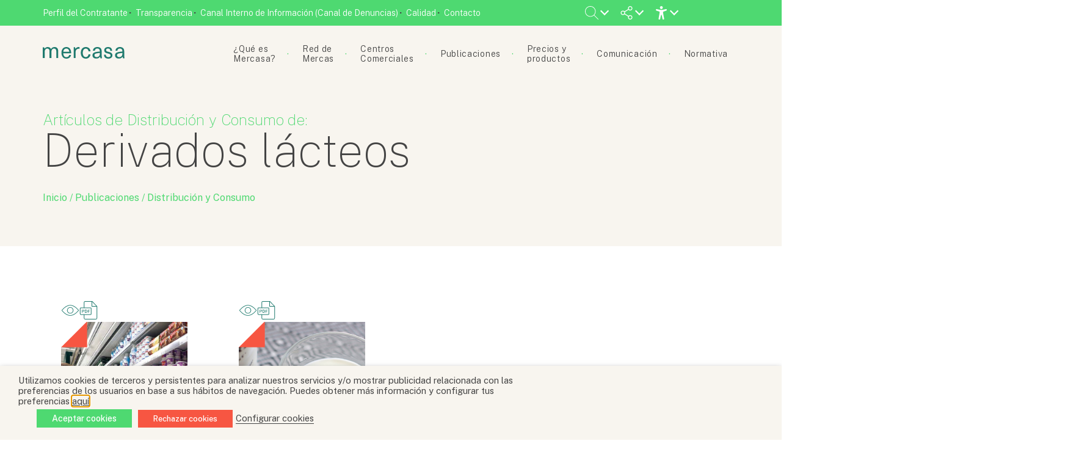

--- FILE ---
content_type: text/html; charset=UTF-8
request_url: https://www.mercasa.es/palabras-clave/derivados-lacteos/
body_size: 95965
content:




<!DOCTYPE html>
<html class="no-js" lang="es">
    <head>
        <meta http-equiv="Content-Type" content="text/html; charset=UTF-8">
                    <title>Derivados lácteos &#8211; Palabras Clave de Artículos &#8211; Mercasa</title>
            <meta name="description" content="Empresa pública de gestión e información de la cadena alimentaria">
                <meta http-equiv="X-UA-Compatible" content="IE=edge,chrome=1">
        
        <meta name="viewport" content="width=device-width, initial-scale=1.0">
        <meta name="twitter:site" content="@Mercasa_mercas" />
        <meta name="twitter:card" content="summary_large_image">
        <meta name="twitter:title" content="La cruzada de los lácteos">
        <meta name="twitter:description" content="Empresa pública de gestión e información de la cadena alimentaria">

                    <meta property="og:image" content="https://www.mercasa.es/wp-content/themes/mercasa/assets/images/mercasa_placeholder.png">
            <meta name="twitter:image" content="https://www.mercasa.es/wp-content/themes/mercasa/assets/images/mercasa_placeholder.png">
               

            
        <link rel="alternate" type="text/xml" title="Mercasa RSS 0.92 Feed" href="https://www.mercasa.es/feed/rss/">
        <link rel="alternate" type="application/atom+xml" title="Mercasa Atom Feed" href="https://www.mercasa.es/feed/atom/">
        <link rel="alternate" type="application/rss+xml" title="Mercasa RSS 2.0 Feed" href="https://www.mercasa.es/feed/">
        <link rel="pingback" href="https://www.mercasa.es/xmlrpc.php">
        <link rel="preconnect" href="https://fonts.googleapis.com">
        <link rel="preconnect" href="https://fonts.gstatic.com" crossorigin>
        <link href="https://fonts.googleapis.com/css2?family=Public+Sans:ital,wght@0,100;0,200;0,300;0,400;0,500;0,600;0,700;0,800;0,900;1,100;1,200;1,300;1,400;1,500;1,600;1,700;1,800;1,900&display=swap" rel="stylesheet"> 
        <meta name='robots' content='max-image-preview:large' />
	<style>img:is([sizes="auto" i], [sizes^="auto," i]) { contain-intrinsic-size: 3000px 1500px }</style>
	<link rel='dns-prefetch' href='//cdnjs.cloudflare.com' />
<link rel='dns-prefetch' href='//unpkg.com' />
<link rel='dns-prefetch' href='//cdn.jsdelivr.net' />
<link rel="alternate" type="application/rss+xml" title="Mercasa &raquo; Derivados lácteos Palabra Clave Feed" href="https://www.mercasa.es/palabras-clave/derivados-lacteos/feed/" />
<!-- www.mercasa.es is managing ads with Advanced Ads 2.0.15 – https://wpadvancedads.com/ --><script id="merca-ready">
			window.advanced_ads_ready=function(e,a){a=a||"complete";var d=function(e){return"interactive"===a?"loading"!==e:"complete"===e};d(document.readyState)?e():document.addEventListener("readystatechange",(function(a){d(a.target.readyState)&&e()}),{once:"interactive"===a})},window.advanced_ads_ready_queue=window.advanced_ads_ready_queue||[];		</script>
		<link rel='stylesheet' id='wp-block-library-css' href='https://www.mercasa.es/wp-includes/css/dist/block-library/style.min.css?ver=6.7.4' type='text/css' media='all' />
<style id='classic-theme-styles-inline-css' type='text/css'>
/*! This file is auto-generated */
.wp-block-button__link{color:#fff;background-color:#32373c;border-radius:9999px;box-shadow:none;text-decoration:none;padding:calc(.667em + 2px) calc(1.333em + 2px);font-size:1.125em}.wp-block-file__button{background:#32373c;color:#fff;text-decoration:none}
</style>
<style id='global-styles-inline-css' type='text/css'>
:root{--wp--preset--aspect-ratio--square: 1;--wp--preset--aspect-ratio--4-3: 4/3;--wp--preset--aspect-ratio--3-4: 3/4;--wp--preset--aspect-ratio--3-2: 3/2;--wp--preset--aspect-ratio--2-3: 2/3;--wp--preset--aspect-ratio--16-9: 16/9;--wp--preset--aspect-ratio--9-16: 9/16;--wp--preset--color--black: #000000;--wp--preset--color--cyan-bluish-gray: #abb8c3;--wp--preset--color--white: #ffffff;--wp--preset--color--pale-pink: #f78da7;--wp--preset--color--vivid-red: #cf2e2e;--wp--preset--color--luminous-vivid-orange: #ff6900;--wp--preset--color--luminous-vivid-amber: #fcb900;--wp--preset--color--light-green-cyan: #7bdcb5;--wp--preset--color--vivid-green-cyan: #00d084;--wp--preset--color--pale-cyan-blue: #8ed1fc;--wp--preset--color--vivid-cyan-blue: #0693e3;--wp--preset--color--vivid-purple: #9b51e0;--wp--preset--gradient--vivid-cyan-blue-to-vivid-purple: linear-gradient(135deg,rgba(6,147,227,1) 0%,rgb(155,81,224) 100%);--wp--preset--gradient--light-green-cyan-to-vivid-green-cyan: linear-gradient(135deg,rgb(122,220,180) 0%,rgb(0,208,130) 100%);--wp--preset--gradient--luminous-vivid-amber-to-luminous-vivid-orange: linear-gradient(135deg,rgba(252,185,0,1) 0%,rgba(255,105,0,1) 100%);--wp--preset--gradient--luminous-vivid-orange-to-vivid-red: linear-gradient(135deg,rgba(255,105,0,1) 0%,rgb(207,46,46) 100%);--wp--preset--gradient--very-light-gray-to-cyan-bluish-gray: linear-gradient(135deg,rgb(238,238,238) 0%,rgb(169,184,195) 100%);--wp--preset--gradient--cool-to-warm-spectrum: linear-gradient(135deg,rgb(74,234,220) 0%,rgb(151,120,209) 20%,rgb(207,42,186) 40%,rgb(238,44,130) 60%,rgb(251,105,98) 80%,rgb(254,248,76) 100%);--wp--preset--gradient--blush-light-purple: linear-gradient(135deg,rgb(255,206,236) 0%,rgb(152,150,240) 100%);--wp--preset--gradient--blush-bordeaux: linear-gradient(135deg,rgb(254,205,165) 0%,rgb(254,45,45) 50%,rgb(107,0,62) 100%);--wp--preset--gradient--luminous-dusk: linear-gradient(135deg,rgb(255,203,112) 0%,rgb(199,81,192) 50%,rgb(65,88,208) 100%);--wp--preset--gradient--pale-ocean: linear-gradient(135deg,rgb(255,245,203) 0%,rgb(182,227,212) 50%,rgb(51,167,181) 100%);--wp--preset--gradient--electric-grass: linear-gradient(135deg,rgb(202,248,128) 0%,rgb(113,206,126) 100%);--wp--preset--gradient--midnight: linear-gradient(135deg,rgb(2,3,129) 0%,rgb(40,116,252) 100%);--wp--preset--font-size--small: 13px;--wp--preset--font-size--medium: 20px;--wp--preset--font-size--large: 36px;--wp--preset--font-size--x-large: 42px;--wp--preset--spacing--20: 0.44rem;--wp--preset--spacing--30: 0.67rem;--wp--preset--spacing--40: 1rem;--wp--preset--spacing--50: 1.5rem;--wp--preset--spacing--60: 2.25rem;--wp--preset--spacing--70: 3.38rem;--wp--preset--spacing--80: 5.06rem;--wp--preset--shadow--natural: 6px 6px 9px rgba(0, 0, 0, 0.2);--wp--preset--shadow--deep: 12px 12px 50px rgba(0, 0, 0, 0.4);--wp--preset--shadow--sharp: 6px 6px 0px rgba(0, 0, 0, 0.2);--wp--preset--shadow--outlined: 6px 6px 0px -3px rgba(255, 255, 255, 1), 6px 6px rgba(0, 0, 0, 1);--wp--preset--shadow--crisp: 6px 6px 0px rgba(0, 0, 0, 1);}:where(.is-layout-flex){gap: 0.5em;}:where(.is-layout-grid){gap: 0.5em;}body .is-layout-flex{display: flex;}.is-layout-flex{flex-wrap: wrap;align-items: center;}.is-layout-flex > :is(*, div){margin: 0;}body .is-layout-grid{display: grid;}.is-layout-grid > :is(*, div){margin: 0;}:where(.wp-block-columns.is-layout-flex){gap: 2em;}:where(.wp-block-columns.is-layout-grid){gap: 2em;}:where(.wp-block-post-template.is-layout-flex){gap: 1.25em;}:where(.wp-block-post-template.is-layout-grid){gap: 1.25em;}.has-black-color{color: var(--wp--preset--color--black) !important;}.has-cyan-bluish-gray-color{color: var(--wp--preset--color--cyan-bluish-gray) !important;}.has-white-color{color: var(--wp--preset--color--white) !important;}.has-pale-pink-color{color: var(--wp--preset--color--pale-pink) !important;}.has-vivid-red-color{color: var(--wp--preset--color--vivid-red) !important;}.has-luminous-vivid-orange-color{color: var(--wp--preset--color--luminous-vivid-orange) !important;}.has-luminous-vivid-amber-color{color: var(--wp--preset--color--luminous-vivid-amber) !important;}.has-light-green-cyan-color{color: var(--wp--preset--color--light-green-cyan) !important;}.has-vivid-green-cyan-color{color: var(--wp--preset--color--vivid-green-cyan) !important;}.has-pale-cyan-blue-color{color: var(--wp--preset--color--pale-cyan-blue) !important;}.has-vivid-cyan-blue-color{color: var(--wp--preset--color--vivid-cyan-blue) !important;}.has-vivid-purple-color{color: var(--wp--preset--color--vivid-purple) !important;}.has-black-background-color{background-color: var(--wp--preset--color--black) !important;}.has-cyan-bluish-gray-background-color{background-color: var(--wp--preset--color--cyan-bluish-gray) !important;}.has-white-background-color{background-color: var(--wp--preset--color--white) !important;}.has-pale-pink-background-color{background-color: var(--wp--preset--color--pale-pink) !important;}.has-vivid-red-background-color{background-color: var(--wp--preset--color--vivid-red) !important;}.has-luminous-vivid-orange-background-color{background-color: var(--wp--preset--color--luminous-vivid-orange) !important;}.has-luminous-vivid-amber-background-color{background-color: var(--wp--preset--color--luminous-vivid-amber) !important;}.has-light-green-cyan-background-color{background-color: var(--wp--preset--color--light-green-cyan) !important;}.has-vivid-green-cyan-background-color{background-color: var(--wp--preset--color--vivid-green-cyan) !important;}.has-pale-cyan-blue-background-color{background-color: var(--wp--preset--color--pale-cyan-blue) !important;}.has-vivid-cyan-blue-background-color{background-color: var(--wp--preset--color--vivid-cyan-blue) !important;}.has-vivid-purple-background-color{background-color: var(--wp--preset--color--vivid-purple) !important;}.has-black-border-color{border-color: var(--wp--preset--color--black) !important;}.has-cyan-bluish-gray-border-color{border-color: var(--wp--preset--color--cyan-bluish-gray) !important;}.has-white-border-color{border-color: var(--wp--preset--color--white) !important;}.has-pale-pink-border-color{border-color: var(--wp--preset--color--pale-pink) !important;}.has-vivid-red-border-color{border-color: var(--wp--preset--color--vivid-red) !important;}.has-luminous-vivid-orange-border-color{border-color: var(--wp--preset--color--luminous-vivid-orange) !important;}.has-luminous-vivid-amber-border-color{border-color: var(--wp--preset--color--luminous-vivid-amber) !important;}.has-light-green-cyan-border-color{border-color: var(--wp--preset--color--light-green-cyan) !important;}.has-vivid-green-cyan-border-color{border-color: var(--wp--preset--color--vivid-green-cyan) !important;}.has-pale-cyan-blue-border-color{border-color: var(--wp--preset--color--pale-cyan-blue) !important;}.has-vivid-cyan-blue-border-color{border-color: var(--wp--preset--color--vivid-cyan-blue) !important;}.has-vivid-purple-border-color{border-color: var(--wp--preset--color--vivid-purple) !important;}.has-vivid-cyan-blue-to-vivid-purple-gradient-background{background: var(--wp--preset--gradient--vivid-cyan-blue-to-vivid-purple) !important;}.has-light-green-cyan-to-vivid-green-cyan-gradient-background{background: var(--wp--preset--gradient--light-green-cyan-to-vivid-green-cyan) !important;}.has-luminous-vivid-amber-to-luminous-vivid-orange-gradient-background{background: var(--wp--preset--gradient--luminous-vivid-amber-to-luminous-vivid-orange) !important;}.has-luminous-vivid-orange-to-vivid-red-gradient-background{background: var(--wp--preset--gradient--luminous-vivid-orange-to-vivid-red) !important;}.has-very-light-gray-to-cyan-bluish-gray-gradient-background{background: var(--wp--preset--gradient--very-light-gray-to-cyan-bluish-gray) !important;}.has-cool-to-warm-spectrum-gradient-background{background: var(--wp--preset--gradient--cool-to-warm-spectrum) !important;}.has-blush-light-purple-gradient-background{background: var(--wp--preset--gradient--blush-light-purple) !important;}.has-blush-bordeaux-gradient-background{background: var(--wp--preset--gradient--blush-bordeaux) !important;}.has-luminous-dusk-gradient-background{background: var(--wp--preset--gradient--luminous-dusk) !important;}.has-pale-ocean-gradient-background{background: var(--wp--preset--gradient--pale-ocean) !important;}.has-electric-grass-gradient-background{background: var(--wp--preset--gradient--electric-grass) !important;}.has-midnight-gradient-background{background: var(--wp--preset--gradient--midnight) !important;}.has-small-font-size{font-size: var(--wp--preset--font-size--small) !important;}.has-medium-font-size{font-size: var(--wp--preset--font-size--medium) !important;}.has-large-font-size{font-size: var(--wp--preset--font-size--large) !important;}.has-x-large-font-size{font-size: var(--wp--preset--font-size--x-large) !important;}
:where(.wp-block-post-template.is-layout-flex){gap: 1.25em;}:where(.wp-block-post-template.is-layout-grid){gap: 1.25em;}
:where(.wp-block-columns.is-layout-flex){gap: 2em;}:where(.wp-block-columns.is-layout-grid){gap: 2em;}
:root :where(.wp-block-pullquote){font-size: 1.5em;line-height: 1.6;}
</style>
<link rel='stylesheet' id='contact-form-7-css' href='https://www.mercasa.es/wp-content/plugins/contact-form-7/includes/css/styles.css?ver=6.1.4' type='text/css' media='all' />
<link rel='stylesheet' id='dashicons-css' href='https://www.mercasa.es/wp-includes/css/dashicons.min.css?ver=6.7.4' type='text/css' media='all' />
<link rel='stylesheet' id='mmenu-css' href='https://www.mercasa.es/wp-content/plugins/mmenu/css/mmenu.css?ver=20' type='text/css' media='all' />
<link rel='stylesheet' id='cookie-law-info-css' href='https://www.mercasa.es/wp-content/plugins/webtoffee-gdpr-cookie-consent/public/css/cookie-law-info-public.css?ver=2.3.7' type='text/css' media='all' />
<link rel='stylesheet' id='cookie-law-info-gdpr-css' href='https://www.mercasa.es/wp-content/plugins/webtoffee-gdpr-cookie-consent/public/css/cookie-law-info-gdpr.css?ver=2.3.7' type='text/css' media='all' />
<style id='cookie-law-info-gdpr-inline-css' type='text/css'>
.cli-modal-content, .cli-tab-content { background-color: #ffffff; }.cli-privacy-content-text, .cli-modal .cli-modal-dialog, .cli-tab-container p, a.cli-privacy-readmore { color: #000000; }.cli-tab-header { background-color: #f2f2f2; }.cli-tab-header, .cli-tab-header a.cli-nav-link,span.cli-necessary-caption,.cli-switch .cli-slider:after { color: #000000; }.cli-switch .cli-slider:before { background-color: #ffffff; }.cli-switch input:checked + .cli-slider:before { background-color: #ffffff; }.cli-switch .cli-slider { background-color: #e3e1e8; }.cli-switch input:checked + .cli-slider { background-color: #28a745; }.cli-modal-close svg { fill: #000000; }.cli-tab-footer .wt-cli-privacy-accept-all-btn { background-color: #00acad; color: #ffffff}.cli-tab-footer .wt-cli-privacy-accept-btn { background-color: #00acad; color: #ffffff}.cli-tab-header a:before{ border-right: 1px solid #000000; border-bottom: 1px solid #000000; }
</style>
<link rel='stylesheet' id='pandora-style-css' href='https://www.mercasa.es/wp-content/themes/mercasa/style.css?ver=1.032' type='text/css' media='all' />
<link rel='stylesheet' id='bootstrap-css-css' href='https://cdn.jsdelivr.net/npm/bootstrap@5.1.3/dist/css/bootstrap-grid.min.css?ver=6.7.4' type='text/css' media='all' />
<link rel='stylesheet' id='animationscss-css' href='https://cdnjs.cloudflare.com/ajax/libs/animate.css/4.1.1/animate.min.css?ver=6.7.4' type='text/css' media='all' />
<link rel='stylesheet' id='fontawesome-css' href='https://cdnjs.cloudflare.com/ajax/libs/font-awesome/6.5.1/css/all.min.css?ver=6.7.4' type='text/css' media='all' />
<link rel='stylesheet' id='swipercss-css' href='https://unpkg.com/swiper@7/swiper-bundle.min.css?ver=6.7.4' type='text/css' media='all' />
<script type="text/javascript" src="https://www.mercasa.es/wp-includes/js/jquery/jquery.min.js?ver=3.7.1" id="jquery-core-js"></script>
<script type="text/javascript" src="https://www.mercasa.es/wp-includes/js/jquery/jquery-migrate.min.js?ver=3.4.1" id="jquery-migrate-js"></script>
<script type="text/javascript" src="https://www.mercasa.es/wp-content/plugins/mmenu/js/mmenu.js?ver=20" id="mmenu-js"></script>
<script type="text/javascript" id="cookie-law-info-js-extra">
/* <![CDATA[ */
var Cli_Data = {"nn_cookie_ids":[],"non_necessary_cookies":[],"cookielist":{"necessary":{"id":319,"status":true,"priority":0,"title":"Necessary","strict":true,"default_state":false,"ccpa_optout":false,"loadonstart":false},"functional":{"id":320,"status":true,"priority":5,"title":"Functional","strict":false,"default_state":false,"ccpa_optout":false,"loadonstart":false},"performance":{"id":321,"status":true,"priority":4,"title":"Performance","strict":false,"default_state":false,"ccpa_optout":false,"loadonstart":false},"analytics":{"id":322,"status":true,"priority":3,"title":"Analytics","strict":false,"default_state":false,"ccpa_optout":false,"loadonstart":false},"advertisement":{"id":323,"status":true,"priority":2,"title":"Advertisement","strict":false,"default_state":false,"ccpa_optout":false,"loadonstart":false},"others":{"id":324,"status":true,"priority":1,"title":"Others","strict":false,"default_state":false,"ccpa_optout":false,"loadonstart":false}},"ajax_url":"https:\/\/www.mercasa.es\/wp-admin\/admin-ajax.php","current_lang":"es","security":"4fb6296ccf","eu_countries":["GB"],"geoIP":"disabled","use_custom_geolocation_api":"","custom_geolocation_api":"https:\/\/geoip.cookieyes.com\/geoip\/checker\/result.php","consentVersion":"1","strictlyEnabled":["necessary","obligatoire"],"cookieDomain":"","privacy_length":"250","ccpaEnabled":"","ccpaRegionBased":"","ccpaBarEnabled":"","ccpaType":"gdpr","triggerDomRefresh":"","secure_cookies":""};
var log_object = {"ajax_url":"https:\/\/www.mercasa.es\/wp-admin\/admin-ajax.php"};
/* ]]> */
</script>
<script type="text/javascript" src="https://www.mercasa.es/wp-content/plugins/webtoffee-gdpr-cookie-consent/public/js/cookie-law-info-public.js?ver=2.3.7" id="cookie-law-info-js"></script>
<script type="text/javascript" src="https://www.mercasa.es/wp-content/themes/mercasa/assets/javascript/vendor/jspdf.min.js?ver=1.032" id="jspdf-js"></script>
<script type="text/javascript" src="https://cdnjs.cloudflare.com/ajax/libs/jqueryui/1.12.1/jquery-ui.min.js?ver=1.032" id="jquery-ui-js"></script>
<script type="text/javascript" src="https://unpkg.com/swiper@7/swiper-bundle.min.js?ver=6.7.4" id="swiperjs-js"></script>
<script type="text/javascript" src="https://cdnjs.cloudflare.com/ajax/libs/waypoints/2.0.5/waypoints.min.js?ver=1.032" id="waypoints-js"></script>
<script type="text/javascript" id="advanced-ads-advanced-js-js-extra">
/* <![CDATA[ */
var advads_options = {"blog_id":"1","privacy":{"enabled":false,"state":"not_needed"}};
/* ]]> */
</script>
<script type="text/javascript" src="https://www.mercasa.es/wp-content/plugins/advanced-ads/public/assets/js/advanced.min.js?ver=2.0.15" id="advanced-ads-advanced-js-js"></script>
<script></script><link rel="https://api.w.org/" href="https://www.mercasa.es/wp-json/" /><link rel="EditURI" type="application/rsd+xml" title="RSD" href="https://www.mercasa.es/xmlrpc.php?rsd" />
<meta name="generator" content="WordPress 6.7.4" />
<script>advads_items = { conditions: {}, display_callbacks: {}, display_effect_callbacks: {}, hide_callbacks: {}, backgrounds: {}, effect_durations: {}, close_functions: {}, showed: [] };</script><style type="text/css" id="merca-layer-custom-css"></style>        <link rel="apple-touch-icon" sizes="57x57" href="https://www.mercasa.es/wp-content/themes/mercasa/assets/images/favicons/apple-icon-57x57.png">
        <link rel="apple-touch-icon" sizes="60x60" href="https://www.mercasa.es/wp-content/themes/mercasa/assets/images/favicons/apple-icon-60x60.png">
        <link rel="apple-touch-icon" sizes="72x72" href="https://www.mercasa.es/wp-content/themes/mercasa/assets/images/favicons/apple-icon-72x72.png">
        <link rel="apple-touch-icon" sizes="76x76" href="https://www.mercasa.es/wp-content/themes/mercasa/assets/images/favicons/apple-icon-76x76.png">
        <link rel="apple-touch-icon" sizes="114x114" href="https://www.mercasa.es/wp-content/themes/mercasa/assets/images/favicons/apple-icon-114x114.png">
        <link rel="apple-touch-icon" sizes="120x120" href="https://www.mercasa.es/wp-content/themes/mercasa/assets/images/favicons/apple-icon-120x120.png">
        <link rel="apple-touch-icon" sizes="144x144" href="https://www.mercasa.es/wp-content/themes/mercasa/assets/images/favicons/apple-icon-144x144.png">
        <link rel="apple-touch-icon" sizes="152x152" href="https://www.mercasa.es/wp-content/themes/mercasa/assets/images/favicons/apple-icon-152x152.png">
        <link rel="apple-touch-icon" sizes="180x180" href="https://www.mercasa.es/wp-content/themes/mercasa/assets/images/favicons/apple-icon-180x180.png">
        <link rel="icon" type="image/png" sizes="192x192"  href="https://www.mercasa.es/wp-content/themes/mercasa/assets/images/favicons/android-icon-192x192.png">
        <link rel="icon" type="image/png" sizes="32x32" href="https://www.mercasa.es/wp-content/themes/mercasa/assets/images/favicons/favicon-32x32.png">
        <link rel="icon" type="image/png" sizes="96x96" href="https://www.mercasa.es/wp-content/themes/mercasa/assets/images/favicons/favicon-96x96.png">
        <link rel="icon" type="image/png" sizes="16x16" href="https://www.mercasa.es/wp-content/themes/mercasa/assets/images/favicons/favicon-16x16.png">
        <link rel="manifest" href="https://www.mercasa.es/wp-content/themes/mercasa/assets/images/favicons/manifest.json">
        <meta name="msapplication-TileColor" content="#ffffff">
        <meta name="msapplication-TileImage" content="/ms-icon-144x144.png">
        <meta name="theme-color" content="#ffffff">
     
            <meta name="DC.Title" content="La cruzada de los lácteos">
            <meta name="DC.Publisher" content="Mercasa">
            <meta name="DC.Language" scheme="UTF-8" content="es">
            <meta property="og:title" content="La cruzada de los lácteos" />
        		<script type="text/javascript">
			var advadsCfpQueue = [];
			var advadsCfpAd = function( adID ) {
				if ( 'undefined' === typeof advadsProCfp ) {
					advadsCfpQueue.push( adID )
				} else {
					advadsProCfp.addElement( adID )
				}
			}
		</script>
		<meta name="generator" content="Powered by WPBakery Page Builder - drag and drop page builder for WordPress."/>
<noscript><style> .wpb_animate_when_almost_visible { opacity: 1; }</style></noscript>
                    <!-- Google Tag Manager -->
			<script type="text/plain" data-cli-class="cli-blocker-script" data-cli-label="Administrador de etiquetas de Google"  data-cli-script-type="analytics" data-cli-block="true" data-cli-block-if-ccpa-optout="false" data-cli-element-position="head">(function(w,d,s,l,i){w[l]=w[l]||[];w[l].push({'gtm.start':
			new Date().getTime(),event:'gtm.js'});var f=d.getElementsByTagName(s)[0],
			j=d.createElement(s),dl=l!='dataLayer'?'&l='+l:'';j.async=true;j.src=
			'https://www.googletagmanager.com/gtm.js?id='+i+dl;f.parentNode.insertBefore(j,f);
			})(window,document,'script','dataLayer','GTM-KH554RMD');</script>
			<!-- End Google Tag Manager -->
             </head>
    <body class="wpb-js-composer js-comp-ver-8.2 vc_responsive">   
        <!-- Google Tag Manager (noscript) -->
		<noscript><iframe data-cli-class="cli-blocker-script" data-cli-label="Administrador de etiquetas de Google"  data-cli-script-type="analytics" data-cli-block="true" data-cli-block-if-ccpa-optout="false" data-cli-element-position="body" data-cli-placeholder="Acepte <a class='cli_manage_current_consent'> Analytics</a> cookies para ver el contenido." data-cli-src="https://www.googletagmanager.com/ns.html?id=GTM-KH554RMD"
		height="0" width="0" style="display:none;visibility:hidden"></iframe></noscript>
		<!-- End Google Tag Manager (noscript) -->

        <header id="top">
            <section class="top--bar">
                <div class="container">
                    <div class="top--menu">
                        <div id="menu-location-top-bar" class="menu-top-bar-container"><ul id="menu-top-bar" class="menu"><li id="menu-item-1732" class="menu-item menu-item-type-post_type menu-item-object-page menu-item-1732"><a href="https://www.mercasa.es/perfil-del-contratante/">Perfil del Contratante</a></li>
<li id="menu-item-1731" class="menu-item menu-item-type-post_type_archive menu-item-object-transparencia menu-item-1731"><a href="https://www.mercasa.es/transparencia/">Transparencia</a></li>
<li id="menu-item-20646" class="menu-item menu-item-type-custom menu-item-object-custom menu-item-20646"><a target="_blank" href="http://centinela.lefebvre.es/public/concept/1746065?access=JQAZmrfqsnyi3d%2bDQyMuD5JfPXVSXVv%2f5SLBmaD6l3Y%3d">Canal Interno de Información (Canal de Denuncias)</a></li>
<li id="menu-item-12620" class="menu-item menu-item-type-post_type menu-item-object-page menu-item-12620"><a href="https://www.mercasa.es/que-es-mercasa/calidad/">Calidad</a></li>
<li id="menu-item-13644" class="menu-item menu-item-type-post_type menu-item-object-page menu-item-13644"><a href="https://www.mercasa.es/contacto/">Contacto</a></li>
</ul></div>                    </div>
                    <div class="top--actions">
                        <ul>
                            <li class="has-childs">
                                <div class="search-tab">
                                    <svg id="open-search-form">
                                        <use xlink:href="#lupa" />
                                    </svg> 
                                </div>
                                <ul>
                                    <div id="searchform-wrapper">
                                        <form method="get" id="searchform" action="https://www.mercasa.es/">
    <label class="acc-i" for="s">Buscar...</label>
    <input type="text" id="s" name="s" placeholder="Buscar..." value="">
    <input type="submit" value="Buscar">
</form>                                    </div>
                                </ul>               
                            </li>
                            <!-- <li class="has-childs">
                                <div class="share-web">
                                    <svg>
                                        <use xlink:href="#language" />
                                    </svg> 
                                </div>
                                <ul>
                                    <label>Idioma:</label>
                                    <li><a href="">ESPAÑOL</a></li>
                                    <li><a href="">ENGLISH</a></li>
                                </ul>
                            </li> -->
                            <li class="has-childs">
                                <div class="share-web">
                                    <svg>
                                        <use xlink:href="#share" />
                                    </svg> 
                                </div>
                                <ul>
                                    <span>Visítanos en...</span>
                                    <li><a target="_blank" href="https://www.facebook.com/mercasa.mercas"><span class="acc-i">Icono de Facebook</span><i class="fab fa-facebook-f"></i></a></li>
                                    <li><a target="_blank" href="https://twitter.com/Mercasa_mercas"><span class="acc-i">Icono de Twitter</span><i class="fa-brands fa-x-twitter"></i></a></li>
                                    <li><a target="_blank" href="https://www.instagram.com/Mercasa.mercas/"><span class="acc-i">Icono de Instagram</span><i class="fab fa-instagram"></i></a></li>
                                    <li><a target="_blank" href="https://es.linkedin.com/company/mercasa-mercados-centrales-de-abastecimiento-s-a-"><span class="acc-i">Icono de Linkedn</span><i class="fab fa-linkedin-in"></i></a></li>
                                    <li><a target="_blank" href="https://www.youtube.com/channel/UCzOG8UJdx38EOsz2bJ175Vw"><span class="acc-i">Icono de Youtube</span><i class="fab fa-youtube"></i></a></li>
                                </ul>
                            </li>
                            <li class="has-childs">
                                
                                <svg><use xlink:href='#accessibility'></use></svg>
                                <ul class="accessibility">
                                    <li>
                                        <p>Modo de alto contraste</p>
                                        <button class="toogle" accesskey="c" id="convertButton"><div class="acc-i">Icono modo alto contraste</div>
                                            <span></span>
                                        </button>
                                    </li>
                                    <li>
                                        <p>Tamaño de fuente</p>
                                        <div class="sizes">
                                            <button accesskey="d" id="disminuir">-A</button>
                                            <button accesskey="a"  id="aumentar">+A</button>
                                        </div>
                                    </li>
                                    <!-- <li>
                                        <p>Resetear valores</p>
                                        <svg><use xlink:href='#error'></use></svg>
                                    </li> -->
                                </ul>                   
                               
                            </li>
                        </ul>
                    </div>
                </div>
            </section>  

            <section class="mainnav--wrapper">
                <div class="container">
                    <div class="main--nav">
                        <div class="logo--wrapper">
                            <div class="logo">
                                <a href="/">
                                    <span class="acc-i">Mercasa</span>
                                    <svg class="logo-svg color-light-green change-color">
                                        <use xlink:href="#logo" />
                                    </svg>
                                </a>
                            </div>
                        </div>
                        <div class="nav--wrapper">
                            <div id="menu-location-extra-menu" class="menu-mobile-menu-container"><ul id="menu-mobile-menu" class="menu"><li id="menu-item-14234" class="menu-item menu-item-type-custom menu-item-object-custom menu-item-has-children menu-item-14234"><a>¿Qué es Mercasa?</a>
<ul class="sub-menu">
	<li id="menu-item-24706" class="menu-item menu-item-type-post_type menu-item-object-page menu-item-24706"><a href="https://www.mercasa.es/que-es-mercasa/plan-estrategico-2025-2029/">Plan Estratégico 2025-2029</a></li>
	<li id="menu-item-23598" class="menu-item menu-item-type-post_type menu-item-object-page menu-item-23598"><a href="https://www.mercasa.es/que-es-mercasa/valores-y-esg/">Valores y ESG</a></li>
	<li id="menu-item-14237" class="menu-item menu-item-type-post_type menu-item-object-page menu-item-14237"><a href="https://www.mercasa.es/que-es-mercasa/nuestra-historia/">Nuestra historia</a></li>
	<li id="menu-item-14238" class="menu-item menu-item-type-post_type menu-item-object-page menu-item-14238"><a href="https://www.mercasa.es/que-es-mercasa/composicion-societaria/">Composición societaria</a></li>
	<li id="menu-item-14239" class="menu-item menu-item-type-post_type menu-item-object-page menu-item-14239"><a href="https://www.mercasa.es/que-es-mercasa/contribucion-a-la-cadena-alimentaria/">Contribución a la cadena alimentaria</a></li>
	<li id="menu-item-14240" class="menu-item menu-item-type-post_type menu-item-object-page menu-item-14240"><a href="https://www.mercasa.es/que-es-mercasa/unete-a-mercasa/">Únete a Mercasa</a></li>
	<li id="menu-item-14241" class="menu-item menu-item-type-post_type_archive menu-item-object-transparencia menu-item-14241"><a href="https://www.mercasa.es/transparencia/">Transparencia</a></li>
	<li id="menu-item-14242" class="menu-item menu-item-type-post_type menu-item-object-page menu-item-14242"><a href="https://www.mercasa.es/que-es-mercasa/calidad/">Calidad</a></li>
</ul>
</li>
<li id="menu-item-14243" class="menu-item menu-item-type-custom menu-item-object-custom menu-item-has-children menu-item-14243"><a>Red de Mercas</a>
<ul class="sub-menu">
	<li id="menu-item-14244" class="menu-item menu-item-type-post_type_archive menu-item-object-merca menu-item-14244"><a href="https://www.mercasa.es/red-de-mercas/">Red de Mercas</a></li>
	<li id="menu-item-14245" class="menu-item menu-item-type-post_type menu-item-object-page menu-item-14245"><a href="https://www.mercasa.es/red-de-mercas-page/unete-a-la-red/">Únete a la Red</a></li>
</ul>
</li>
<li id="menu-item-14246" class="menu-item menu-item-type-custom menu-item-object-custom menu-item-has-children menu-item-14246"><a>Centros Comerciales</a>
<ul class="sub-menu">
	<li id="menu-item-14247" class="menu-item menu-item-type-post_type_archive menu-item-object-centro-comercial menu-item-14247"><a href="https://www.mercasa.es/centros-comerciales/">Red de Centros Comerciales</a></li>
	<li id="menu-item-14248" class="menu-item menu-item-type-post_type menu-item-object-centro-comercial menu-item-14248"><a href="https://www.mercasa.es/centro-comercial/getafe-3/">Getafe-3</a></li>
	<li id="menu-item-14249" class="menu-item menu-item-type-post_type menu-item-object-centro-comercial menu-item-14249"><a href="https://www.mercasa.es/centro-comercial/el-centre-de-la-vila/">El Centre de la Vila</a></li>
	<li id="menu-item-14250" class="menu-item menu-item-type-post_type menu-item-object-centro-comercial menu-item-14250"><a href="https://www.mercasa.es/centro-comercial/arrecife/">Arrecife</a></li>
	<li id="menu-item-14251" class="menu-item menu-item-type-post_type menu-item-object-centro-comercial menu-item-14251"><a href="https://www.mercasa.es/centro-comercial/la-maquina/">La Máquina</a></li>
	<li id="menu-item-14252" class="menu-item menu-item-type-post_type menu-item-object-centro-comercial menu-item-14252"><a href="https://www.mercasa.es/centro-comercial/la-asuncion/">La Asunción</a></li>
	<li id="menu-item-14253" class="menu-item menu-item-type-post_type menu-item-object-centro-comercial menu-item-14253"><a href="https://www.mercasa.es/centro-comercial/la-plaza/">La Plaza</a></li>
	<li id="menu-item-14254" class="menu-item menu-item-type-post_type menu-item-object-centro-comercial menu-item-14254"><a href="https://www.mercasa.es/centro-comercial/los-cipreses/">Los Cipreses</a></li>
	<li id="menu-item-14255" class="menu-item menu-item-type-post_type menu-item-object-centro-comercial menu-item-14255"><a href="https://www.mercasa.es/centro-comercial/opcion/">Opción</a></li>
</ul>
</li>
<li id="menu-item-14256" class="menu-item menu-item-type-custom menu-item-object-custom menu-item-has-children menu-item-14256"><a>Publicaciones</a>
<ul class="sub-menu">
	<li id="menu-item-14257" class="menu-item menu-item-type-post_type menu-item-object-page menu-item-14257"><a href="https://www.mercasa.es/publicaciones/distribucion-y-consumo/">Distribución y Consumo</a></li>
	<li id="menu-item-14258" class="menu-item menu-item-type-post_type menu-item-object-page menu-item-14258"><a href="https://www.mercasa.es/publicaciones/alimentacion-en-espana/">Alimentación en España</a></li>
	<li id="menu-item-14259" class="menu-item menu-item-type-post_type menu-item-object-page menu-item-14259"><a href="https://www.mercasa.es/publicaciones/informes-anuales/">Informes anuales</a></li>
	<li id="menu-item-14260" class="menu-item menu-item-type-post_type menu-item-object-page menu-item-14260"><a href="https://www.mercasa.es/publicaciones/guias-practicas-sectoriales/">Guías prácticas sectoriales</a></li>
	<li id="menu-item-14261" class="menu-item menu-item-type-post_type menu-item-object-page menu-item-14261"><a href="https://www.mercasa.es/publicaciones/otras-publicaciones/">Cultura alimentaria</a></li>
</ul>
</li>
<li id="menu-item-14262" class="menu-item menu-item-type-custom menu-item-object-custom menu-item-has-children menu-item-14262"><a>Precios y productos</a>
<ul class="sub-menu">
	<li id="menu-item-14263" class="menu-item menu-item-type-post_type menu-item-object-page menu-item-14263"><a href="https://www.mercasa.es/precios-y-mercados-mayoristas/">Precios y mercados mayoristas</a></li>
	<li id="menu-item-21701" class="menu-item menu-item-type-post_type menu-item-object-page menu-item-21701"><a href="https://www.mercasa.es/precios-origen-mayorista/">Precios Origen – Mayorista</a></li>
	<li id="menu-item-14265" class="menu-item menu-item-type-post_type_archive menu-item-object-semana-temporada menu-item-14265"><a href="https://www.mercasa.es/frescos-y-de-temporada/">Frescos y de temporada</a></li>
</ul>
</li>
<li id="menu-item-14266" class="menu-item menu-item-type-custom menu-item-object-custom menu-item-has-children menu-item-14266"><a>Comunicación</a>
<ul class="sub-menu">
	<li id="menu-item-14267" class="menu-item menu-item-type-custom menu-item-object-custom menu-item-14267"><a href="/noticias/">Noticias</a></li>
	<li id="menu-item-24258" class="menu-item menu-item-type-custom menu-item-object-custom menu-item-24258"><a href="/category/noticias-del-sector">Noticias del sector</a></li>
	<li id="menu-item-24544" class="menu-item menu-item-type-custom menu-item-object-custom menu-item-24544"><a href="/category/noticias-de-la-red-de-mercas">Noticias de la red de mercas</a></li>
	<li id="menu-item-14268" class="menu-item menu-item-type-post_type menu-item-object-page menu-item-14268"><a href="https://www.mercasa.es/noticias/newsletter/">Newsletter</a></li>
	<li id="menu-item-14269" class="menu-item menu-item-type-post_type menu-item-object-page menu-item-14269"><a href="https://www.mercasa.es/noticias/materiales-area-de-prensa/">Área de prensa</a></li>
</ul>
</li>
<li id="menu-item-14270" class="menu-item menu-item-type-custom menu-item-object-custom menu-item-has-children menu-item-14270"><a>Normativa</a>
<ul class="sub-menu">
	<li id="menu-item-14271" class="menu-item menu-item-type-post_type menu-item-object-page menu-item-14271"><a href="https://www.mercasa.es/normativa/normativa-estatal/">Normativa Estatal</a></li>
	<li id="menu-item-14272" class="menu-item menu-item-type-post_type menu-item-object-page menu-item-14272"><a href="https://www.mercasa.es/normativa/normativa-autonomica/">Normativa Autonómica</a></li>
</ul>
</li>
<li id="menu-item-14273" class="menu-item menu-item-type-post_type menu-item-object-page menu-item-14273"><a href="https://www.mercasa.es/contacto/">Contacto</a></li>
<li id="menu-item-14274" class="menu-item menu-item-type-post_type menu-item-object-page menu-item-14274"><a href="https://www.mercasa.es/perfil-del-contratante/">Perfil del Contratante</a></li>
<li id="menu-item-20647" class="menu-item menu-item-type-custom menu-item-object-custom menu-item-20647"><a target="_blank" href="http://centinela.lefebvre.es/public/concept/1746065?access=JQAZmrfqsnyi3d%2bDQyMuD5JfPXVSXVv%2f5SLBmaD6l3Y%3d">Canal Interno de Información (Canal de Denuncias)</a></li>
</ul></div>                            <div id="menu-location-header-menu" class="menu-main-container"><ul id="menu-main" class="menu"><li id="menu-item-14163" class="menu-item menu-item-type-custom menu-item-object-custom menu-item-has-children menu-item-14163"><a>¿Qué es Mercasa?</a>
<ul class="sub-menu">
	<li id="menu-item-24707" class="menu-item menu-item-type-post_type menu-item-object-page menu-item-24707"><a href="https://www.mercasa.es/que-es-mercasa/plan-estrategico-2025-2029/">Plan Estratégico 2025-2029</a></li>
	<li id="menu-item-23597" class="menu-item menu-item-type-post_type menu-item-object-page menu-item-23597"><a href="https://www.mercasa.es/que-es-mercasa/valores-y-esg/">Valores y ESG</a></li>
	<li id="menu-item-12336" class="menu-item menu-item-type-post_type menu-item-object-page menu-item-12336"><a href="https://www.mercasa.es/que-es-mercasa/nuestra-historia/">Nuestra historia</a></li>
	<li id="menu-item-276" class="menu-item menu-item-type-post_type menu-item-object-page menu-item-276"><a href="https://www.mercasa.es/que-es-mercasa/composicion-societaria/">Composición societaria</a></li>
	<li id="menu-item-12466" class="menu-item menu-item-type-post_type menu-item-object-page menu-item-12466"><a href="https://www.mercasa.es/que-es-mercasa/contribucion-a-la-cadena-alimentaria/">Contribución a la cadena alimentaria</a></li>
	<li id="menu-item-12464" class="menu-item menu-item-type-post_type menu-item-object-page menu-item-12464"><a href="https://www.mercasa.es/que-es-mercasa/unete-a-mercasa/">Únete a Mercasa</a></li>
	<li id="menu-item-1730" class="menu-item menu-item-type-post_type_archive menu-item-object-transparencia menu-item-1730"><a href="https://www.mercasa.es/transparencia/">Transparencia</a></li>
	<li id="menu-item-12618" class="menu-item menu-item-type-post_type menu-item-object-page menu-item-12618"><a href="https://www.mercasa.es/que-es-mercasa/calidad/">Calidad</a></li>
</ul>
</li>
<li id="menu-item-102" class="menu-item menu-item-type-custom menu-item-object-custom menu-item-has-children menu-item-102"><a>Red de Mercas</a>
<ul class="sub-menu">
	<li id="menu-item-101" class="menu-item menu-item-type-post_type_archive menu-item-object-merca menu-item-101"><a href="https://www.mercasa.es/red-de-mercas/">Red de Mercas</a></li>
	<li id="menu-item-13631" class="menu-item menu-item-type-post_type menu-item-object-page menu-item-13631"><a href="https://www.mercasa.es/red-de-mercas-page/unete-a-la-red/">Únete a la Red</a></li>
</ul>
</li>
<li id="menu-item-860" class="menu-item menu-item-type-custom menu-item-object-custom menu-item-has-children menu-item-860"><a>Centros Comerciales</a>
<ul class="sub-menu">
	<li id="menu-item-349" class="menu-item menu-item-type-post_type_archive menu-item-object-centro-comercial menu-item-349"><a href="https://www.mercasa.es/centros-comerciales/">Red de Centros Comerciales</a></li>
	<li id="menu-item-864" class="menu-item menu-item-type-post_type menu-item-object-centro-comercial menu-item-864"><a href="https://www.mercasa.es/centro-comercial/getafe-3/">Getafe-3</a></li>
	<li id="menu-item-863" class="menu-item menu-item-type-post_type menu-item-object-centro-comercial menu-item-863"><a href="https://www.mercasa.es/centro-comercial/el-centre-de-la-vila/">El Centre de la Vila</a></li>
	<li id="menu-item-862" class="menu-item menu-item-type-post_type menu-item-object-centro-comercial menu-item-862"><a href="https://www.mercasa.es/centro-comercial/arrecife/">Arrecife</a></li>
	<li id="menu-item-866" class="menu-item menu-item-type-post_type menu-item-object-centro-comercial menu-item-866"><a href="https://www.mercasa.es/centro-comercial/la-maquina/">La Máquina</a></li>
	<li id="menu-item-865" class="menu-item menu-item-type-post_type menu-item-object-centro-comercial menu-item-865"><a href="https://www.mercasa.es/centro-comercial/la-asuncion/">La Asunción</a></li>
	<li id="menu-item-867" class="menu-item menu-item-type-post_type menu-item-object-centro-comercial menu-item-867"><a href="https://www.mercasa.es/centro-comercial/la-plaza/">La Plaza</a></li>
	<li id="menu-item-868" class="menu-item menu-item-type-post_type menu-item-object-centro-comercial menu-item-868"><a href="https://www.mercasa.es/centro-comercial/los-cipreses/">Los Cipreses</a></li>
	<li id="menu-item-13969" class="menu-item menu-item-type-post_type menu-item-object-centro-comercial menu-item-13969"><a href="https://www.mercasa.es/centro-comercial/opcion/">Opción</a></li>
</ul>
</li>
<li id="menu-item-14" class="menu-item menu-item-type-custom menu-item-object-custom menu-item-has-children menu-item-14"><a>Publicaciones</a>
<ul class="sub-menu">
	<li id="menu-item-12580" class="menu-item menu-item-type-post_type menu-item-object-page menu-item-12580"><a href="https://www.mercasa.es/publicaciones/distribucion-y-consumo/">Distribución y Consumo</a></li>
	<li id="menu-item-1185" class="menu-item menu-item-type-post_type menu-item-object-page menu-item-1185"><a href="https://www.mercasa.es/publicaciones/alimentacion-en-espana/">Alimentación en España</a></li>
	<li id="menu-item-1508" class="menu-item menu-item-type-post_type menu-item-object-page menu-item-1508"><a href="https://www.mercasa.es/publicaciones/informes-anuales/">Informes anuales</a></li>
	<li id="menu-item-1576" class="menu-item menu-item-type-post_type menu-item-object-page menu-item-1576"><a href="https://www.mercasa.es/publicaciones/guias-practicas-sectoriales/">Guías prácticas sectoriales</a></li>
	<li id="menu-item-1217" class="menu-item menu-item-type-post_type menu-item-object-page menu-item-1217"><a href="https://www.mercasa.es/publicaciones/otras-publicaciones/">Cultura alimentaria</a></li>
</ul>
</li>
<li id="menu-item-15" class="menu-item menu-item-type-custom menu-item-object-custom menu-item-has-children menu-item-15"><a>Precios y productos</a>
<ul class="sub-menu">
	<li id="menu-item-13908" class="menu-item menu-item-type-post_type menu-item-object-page menu-item-13908"><a href="https://www.mercasa.es/precios-y-mercados-mayoristas/">Precios y mercados mayoristas</a></li>
	<li id="menu-item-21700" class="menu-item menu-item-type-post_type menu-item-object-page menu-item-21700"><a href="https://www.mercasa.es/precios-origen-mayorista/">Precios Origen – Mayorista</a></li>
	<li id="menu-item-956" class="menu-item menu-item-type-post_type_archive menu-item-object-semana-temporada menu-item-956"><a href="https://www.mercasa.es/frescos-y-de-temporada/">Frescos y de temporada</a></li>
</ul>
</li>
<li id="menu-item-13638" class="menu-item menu-item-type-custom menu-item-object-custom menu-item-has-children menu-item-13638"><a>Comunicación</a>
<ul class="sub-menu">
	<li id="menu-item-275" class="menu-item menu-item-type-custom menu-item-object-custom menu-item-275"><a href="/noticias/">Noticias</a></li>
	<li id="menu-item-24259" class="menu-item menu-item-type-custom menu-item-object-custom menu-item-24259"><a href="/category/noticias-del-sector">Noticias del sector</a></li>
	<li id="menu-item-24312" class="menu-item menu-item-type-custom menu-item-object-custom menu-item-24312"><a href="/category/noticias-de-la-red-de-mercas">Noticias de la red de mercas</a></li>
	<li id="menu-item-13674" class="menu-item menu-item-type-post_type menu-item-object-page menu-item-13674"><a href="https://www.mercasa.es/noticias/newsletter/">Newsletter</a></li>
	<li id="menu-item-13635" class="menu-item menu-item-type-post_type menu-item-object-page menu-item-13635"><a href="https://www.mercasa.es/noticias/materiales-area-de-prensa/">Área de prensa</a></li>
</ul>
</li>
<li id="menu-item-17" class="menu-item menu-item-type-custom menu-item-object-custom menu-item-has-children menu-item-17"><a>Normativa</a>
<ul class="sub-menu">
	<li id="menu-item-1729" class="menu-item menu-item-type-post_type menu-item-object-page menu-item-1729"><a href="https://www.mercasa.es/normativa/normativa-estatal/">Normativa Estatal</a></li>
	<li id="menu-item-1728" class="menu-item menu-item-type-post_type menu-item-object-page menu-item-1728"><a href="https://www.mercasa.es/normativa/normativa-autonomica/">Normativa Autonómica</a></li>
</ul>
</li>
</ul></div>                            <svg id="nav-icon3" class="icon mobile-icon color-light-green">
                                <use xlink:href="#menu2" />
                            </svg>
                        </div>
                    </div>
                </div>
            </section>

        </header> 
      
<div class="archive-page page--archive publicaciones single-publicaciones">
    <!-- Page title -->
    <section class="page--title">
	<div class="container">
		<div class="row">
			<div class="col-md-12">
				<h1>
											<span>Artículos de Distribución y Consumo de:</span>
						Derivados lácteos									</h1>
				
<div class="breadcrumbs">
   <a class="home-link" href="https://www.mercasa.es"><span class="home-text">Inicio</span></a> / <span class="category-text">Publicaciones</span> / <a class="archive-link" href="https://www.mercasa.es/distribucion-y-consumo/"><span class="category-text">Distribución y Consumo</span></a></div>			</div>
		
		</div>
	</div>
</section> 

        <div class="wrapper">
                            
                <div class="publicaciones-list taxonomy">
                    <div class="container">
                        <div class="row">
                                                    <div class="col-xl-3 col-lg-4 col-sm-6">
                                <div class="publication">
                                    <div class="actions">
                                        <a href="https://www.mercasa.es/distribucion-y-consumo-articulos/la-cruzada-de-los-lacteos/">
                                            <svg>
                                                <use xlink:href="#Icon-Ver" />
                                            </svg>
                                        </a>
                                        <a href="https://www.mercasa.es/wp-content/uploads/2023/06/06_La-cruzada-de-los-lacteos.pdf" target="_blank">
                                            <svg>
                                                <use xlink:href="#Icon-PDF" />
                                            </svg>
                                        </a>
                                    </div>
                                    <a href="https://www.mercasa.es/distribucion-y-consumo-articulos/la-cruzada-de-los-lacteos/">
                                        <div class="image-wrapper">
                                            <img src="https://www.mercasa.es/wp-content/uploads/2023/06/06_La-cruzada-de-los-lacteos.jpg" alt="">
                                        </div>  
                                    </a>
                                    <div class="title">
                                        <a href="https://www.mercasa.es/distribucion-y-consumo-articulos/la-cruzada-de-los-lacteos/">La cruzada de los lácteos</a>
                                    </div>
                                    <div class="publication__parent">
                                        <a href="https://www.mercasa.es/distribucion-y-consumo/154/">nº 154 - 2018 - Vol IV</a>
                                    </div>
                                </div>
                            </div>
                                                    <div class="col-xl-3 col-lg-4 col-sm-6">
                                <div class="publication">
                                    <div class="actions">
                                        <a href="https://www.mercasa.es/distribucion-y-consumo-articulos/la-pandemia-afianza-el-consumo-de-lacteos-e-impulsa-su-innovacion/">
                                            <svg>
                                                <use xlink:href="#Icon-Ver" />
                                            </svg>
                                        </a>
                                        <a href="https://www.mercasa.es/wp-content/uploads/2022/03/14_La_pandemia_afianza_el_consumo_de_lacteos.pdf" target="_blank">
                                            <svg>
                                                <use xlink:href="#Icon-PDF" />
                                            </svg>
                                        </a>
                                    </div>
                                    <a href="https://www.mercasa.es/distribucion-y-consumo-articulos/la-pandemia-afianza-el-consumo-de-lacteos-e-impulsa-su-innovacion/">
                                        <div class="image-wrapper">
                                            <img src="https://www.mercasa.es/wp-content/uploads/2022/03/14_La_pandemia_afianza_el_consumo_de_lacteos_img.png" alt="">
                                        </div>  
                                    </a>
                                    <div class="title">
                                        <a href="https://www.mercasa.es/distribucion-y-consumo-articulos/la-pandemia-afianza-el-consumo-de-lacteos-e-impulsa-su-innovacion/">La pandemia afianza el consumo de lácteos e impulsa su innovación</a>
                                    </div>
                                    <div class="publication__parent">
                                        <a href="https://www.mercasa.es/distribucion-y-consumo/166/">nº 166 - 2021 - Vol II</a>
                                    </div>
                                </div>
                            </div>
                                                </div>
                    </div>
                </div>

                        
                        
        </div><!-- .wrapper -->
    </div>
        
<footer>
    
    <div class="high-contrast-layer">
        <!-- <svg><use xlink:href='#contrast'></use></svg> -->
        <p></p>
    </div>

    <div class="footer--logos">
        <div class="container">
            <div class="row">
                <div class="col-lg-10 offset-lg-1">
                    <div class="row">
                        <div class="col-5">
                            <a href="https://www.mapa.gob.es/es/" target="_blank"><img src="https://www.mercasa.es/wp-content/themes/mercasa/assets/images/footer/logo-miniesterio-españa.png" alt="Logo Ministerio de España">
                            <span class="acc-i">Sello Ministerio de España 1</span>
                            </a>
                        </div>
                        <div class="col-4">
                            <a href="http://www.sepi.es/es" target="_blank"><img src="https://www.mercasa.es/wp-content/themes/mercasa/assets/images/footer/logo-sepi.png" alt="Logo SEPI">
                            <span class="acc-i">Logo SEPI</span>
                            </a>
                        </div>
                        <div class="col-3">
                            <a href="https://www.agenda2030.gob.es/" target="_blank"><img src="https://www.mercasa.es/wp-content/themes/mercasa/assets/images/footer/agenda-2030-removebg-preview.png" alt="Logo Agenda">
                            <span class="acc-i">Logo Agenda</span>
                            </a>
                        </div>
                    </div>
                </div>
            </div>
        </div>
    </div>

    <div class="pre--footer">
        <div class="newsletter--wrapper">
            <div class="container">
                <h2>Suscríbete a nuestra Newsletter</h2>
                <p>Sé el primero en recibir nuestras novedades en información a profesionales</p>
                
<div class="wpcf7 no-js" id="wpcf7-f22-o1" lang="es-ES" dir="ltr" data-wpcf7-id="22">
<div class="screen-reader-response"><p role="status" aria-live="polite" aria-atomic="true"></p> <ul></ul></div>
<form action="/palabras-clave/derivados-lacteos/#wpcf7-f22-o1" method="post" class="wpcf7-form init wpcf7-acceptance-as-validation" aria-label="Formulario de contacto" novalidate="novalidate" data-status="init">
<fieldset class="hidden-fields-container"><input type="hidden" name="_wpcf7" value="22" /><input type="hidden" name="_wpcf7_version" value="6.1.4" /><input type="hidden" name="_wpcf7_locale" value="es_ES" /><input type="hidden" name="_wpcf7_unit_tag" value="wpcf7-f22-o1" /><input type="hidden" name="_wpcf7_container_post" value="0" /><input type="hidden" name="_wpcf7_posted_data_hash" value="" />
</fieldset>
<div class="form-wrapper">
	<p><label class="acc-i" for="your-email">Email</label><span class="wpcf7-form-control-wrap" data-name="your-email"><input size="40" maxlength="400" class="wpcf7-form-control wpcf7-email wpcf7-validates-as-required wpcf7-text wpcf7-validates-as-email" id="your-email" aria-required="true" aria-invalid="false" placeholder="Tu e-mail" value="" type="email" name="your-email" /></span><br />
<label class="acc-i" for="your-sector">Sector</label><span class="wpcf7-form-control-wrap" data-name="your-sector"><input size="40" maxlength="400" class="wpcf7-form-control wpcf7-text wpcf7-validates-as-required" id="your-sector" aria-required="true" aria-invalid="false" placeholder="Sector" value="" type="text" name="your-sector" /></span><br />
<input class="wpcf7-form-control wpcf7-submit has-spinner" type="submit" value="Enviar" />
	</p>
</div>
<div class="wrapp checks">
	<p><span class="wpcf7-form-control-wrap" data-name="acceptance-157"><span class="wpcf7-form-control wpcf7-acceptance"><span class="wpcf7-list-item"><label><input type="checkbox" name="acceptance-157" value="1" aria-invalid="false" /><span class="wpcf7-list-item-label">Acepto la información sobre <a href="/politica-de-privacidad/">protección de datos</a></span></label></span></span></span>
	</p>
	<p><label class="acc-i" for="g-recaptcha-response">Recaptcha</label><br />
<div id="cf7sr-6969a3dc24bce" class="cf7sr-g-recaptcha" data-theme="light" data-type="image" data-size="normal" data-sitekey="6LdGuAAhAAAAAMj5VoDmjQq0F2w3kxlMUQg1dhE7"></div><span class="wpcf7-form-control-wrap cf7sr-recaptcha" data-name="cf7sr-recaptcha"><input type="hidden" name="cf7sr-recaptcha" value="" class="wpcf7-form-control"></span>
	</p>
</div><div class="wpcf7-response-output" aria-hidden="true"></div>
</form>
</div>
            </div>
        </div>
    </div>

    <div class="footer">
        <div class="container">
            <div class="row">
                <div class="col-12">
                    <div class="logo--footer">
                        <a href="/">
                            <span class="acc-i">Mercasa</span>
                            <svg class="logo-svg color-light-green change-color">
                                <use xlink:href="#logo" />
                            </svg>
                        </a>
                    </div>
                </div>
                <div class="col-lg-3 col-md-4 col-sm-12">
                    <div class="adress--footer d-flex align-items-start flex-column">
                        <div class="adress">Paseo de La Habana, 180<br>28036, Madrid - España</div>                            <div class="mt-auto">
                                <div class="tel"><a href="tel:+34 913 500 609">+34 913 500 609</a></div>
                                <div class="email"><a href="mailto:contacto@mercasa.es">contacto@mercasa.es</a></div>
                            </div>

                        <div class="social mt-auto">
                            <ul class="">
                                <li>
                                    <a target="_blank" href="https://www.facebook.com/mercasa.mercas">
                                        <span class="acc-i">Icono de Facebook</span>
                                    <i class="fab fa-facebook-f"></i>
                                </a>
                                </li>
                                <li>
                                    <a target="_blank" href="https://twitter.com/Mercasa_mercas">
                                        <span class="acc-i">Icono de Twitter</span>
                                        <i class="fa-brands fa-x-twitter"></i>
                                    </a>
                                </li>
                                <li>
                                    <a target="_blank" href="https://www.instagram.com/Mercasa.mercas/">
                                        <span class="acc-i">Icono de Instagram</span>
                                        <i class="fab fa-instagram"></i>
                                    </a>
                                </li>
                                <li>
                                    <a target="_blank" href="https://es.linkedin.com/company/mercasa-mercados-centrales-de-abastecimiento-s-a-">
                                        <span class="acc-i">Icono de Linkdin</span>
                                        <i class="fab fa-linkedin-in"></i>
                                    </a>
                                </li>
                                <li>
                                    <a target="_blank" href="https://www.youtube.com/channel/UCzOG8UJdx38EOsz2bJ175Vw">
                                        <span class="acc-i">Icono de Youtube</span>
                                        <i class="fab fa-youtube"></i>
                                    </a>
                                </li>
                            </ul>
                        </div>
                    </div>      
                </div>
                <div class="col-lg-6 col-md-8 col-sm-12">
                    <div class="menu--footer">
                        <div id="menu-location-footer-menu" class="menu-footer-container"><ul id="menu-footer" class="menu"><li id="menu-item-13951" class="menu-item menu-item-type-post_type_archive menu-item-object-merca menu-item-13951"><a href="https://www.mercasa.es/red-de-mercas/">Red de Mercas</a></li>
<li id="menu-item-13952" class="menu-item menu-item-type-post_type_archive menu-item-object-centro-comercial menu-item-13952"><a href="https://www.mercasa.es/centros-comerciales/">Red de Centros Comerciales</a></li>
<li id="menu-item-13953" class="menu-item menu-item-type-post_type_archive menu-item-object-publicaciones menu-item-13953"><a href="https://www.mercasa.es/distribucion-y-consumo/">Publicaciones de Distribución y Consumo</a></li>
<li id="menu-item-13955" class="menu-item menu-item-type-post_type menu-item-object-page menu-item-13955"><a href="https://www.mercasa.es/perfil-del-contratante/">Perfil del Contratante</a></li>
<li id="menu-item-13956" class="menu-item menu-item-type-post_type_archive menu-item-object-transparencia menu-item-13956"><a href="https://www.mercasa.es/transparencia/">Transparencia</a></li>
<li id="menu-item-13957" class="menu-item menu-item-type-post_type menu-item-object-page menu-item-13957"><a href="https://www.mercasa.es/que-es-mercasa/calidad/">Calidad</a></li>
<li id="menu-item-13958" class="menu-item menu-item-type-post_type menu-item-object-page menu-item-13958"><a href="https://www.mercasa.es/que-es-mercasa/unete-a-mercasa/">Ofertas de empleo</a></li>
<li id="menu-item-13959" class="menu-item menu-item-type-post_type menu-item-object-page menu-item-13959"><a href="https://www.mercasa.es/contacto/">Contacto</a></li>
</ul></div>                    </div>
                </div>
                <div class="col-lg-3 col-md-12">
                    <div class="widget-footer">
                                                <div class="footer-logos-wrapper">
                        <a href="http://www.sepi.es/es" target="_blank"><span class="acc-i">Logo de mercasa</span><img src="https://www.mercasa.es/wp-content/themes/mercasa/assets/images/footer/footer-logo1.png" alt="Logo de Mercasa"></a>
                            <a href="https://www.mapa.gob.es/es/" target="_blank"><img src="https://www.mercasa.es/wp-content/themes/mercasa/assets/images/footer/footer-logo2.png" alt="Logo del gobierno de España"><span class="acc-i">Logo de España</span></a>
                            
                            <a href="/wp-content/uploads/2025/09/Sello-EFQM-400-MERCASA.pdf" target="_blank"><img class="sello-exce" src="https://www.mercasa.es/wp-content/themes/mercasa/assets/images/footer/Sello400EFQM_23-26_COLOR.png" alt="Sello Club excelencia en gestión"><span class="acc-i">Sello Excelencia</span></a>

                            <a href="/wp-content/uploads/2025/07/ENS-MERCADOS-CENTRALES-DE-ABASTECIMIENTO_signed.pdf" target="_blank"><img class="certificado-ens" src="https://www.mercasa.es/wp-content/themes/mercasa/assets/images/footer/distintivo_ens_certificacion_MEDIA_RD311-2022.png" alt="Certificado ENS"><span class="acc-i">Certificado ENS</span></a>
                        </div>
                    </div>
                </div>
            </div>
        </div>
    </div>
    <div class="ornament">
        <!-- <svg>
            <use xlink:href="#Mercasa-cuadros-footer" />
        </svg> -->
    </div>
    <div class="after-footer-menu">
        <div class="container">
            <div id="menu-location-after-footer-menu" class="menu-after-footer-container"><ul id="menu-after-footer" class="menu"><li id="menu-item-35" class="menu-item menu-item-type-custom menu-item-object-custom menu-item-35"><a>Copyright © 2021 Mercasa</a></li>
<li id="menu-item-36" class="menu-item menu-item-type-custom menu-item-object-custom menu-item-36"><a>Todos los derechos reservados</a></li>
<li id="menu-item-14082" class="menu-item menu-item-type-post_type menu-item-object-page menu-item-14082"><a href="https://www.mercasa.es/aviso-legal-y-politica-de-privacidad/">Aviso legal y Política de privacidad</a></li>
<li id="menu-item-13719" class="menu-item menu-item-type-post_type menu-item-object-page menu-item-13719"><a href="https://www.mercasa.es/politica-de-cookies/">Política de cookies</a></li>
<li id="menu-item-13718" class="menu-item menu-item-type-post_type menu-item-object-page menu-item-13718"><a href="https://www.mercasa.es/contacto-publicidad/">Contacto de publicidad</a></li>
</ul></div>        </div>
    </div>
    <a href="#top">
        <div id="goback">
            <span class="acc-i">
                Ir arriba            </span>
            <svg>
                <use xlink:href="#go-up" />
            </svg>
        </div>
    </a>
    <div class="layer"></div>
</footer>
    <script>(function(){var advanced_ads_ga_UID="enfoca",advanced_ads_ga_anonymIP=!!1;window.advanced_ads_check_adblocker=function(){var t=[],n=null;function e(t){var n=window.requestAnimationFrame||window.mozRequestAnimationFrame||window.webkitRequestAnimationFrame||function(t){return setTimeout(t,16)};n.call(window,t)}return e((function(){var a=document.createElement("div");a.innerHTML="&nbsp;",a.setAttribute("class","ad_unit ad-unit text-ad text_ad pub_300x250"),a.setAttribute("style","width: 1px !important; height: 1px !important; position: absolute !important; left: 0px !important; top: 0px !important; overflow: hidden !important;"),document.body.appendChild(a),e((function(){var e,o,i=null===(e=(o=window).getComputedStyle)||void 0===e?void 0:e.call(o,a),d=null==i?void 0:i.getPropertyValue("-moz-binding");n=i&&"none"===i.getPropertyValue("display")||"string"==typeof d&&-1!==d.indexOf("about:");for(var c=0,r=t.length;c<r;c++)t[c](n);t=[]}))})),function(e){"undefined"==typeof advanced_ads_adblocker_test&&(n=!0),null!==n?e(n):t.push(e)}}(),(()=>{function t(t){this.UID=t,this.analyticsObject="function"==typeof gtag;var n=this;return this.count=function(){gtag("event","AdBlock",{event_category:"Advanced Ads",event_label:"Yes",non_interaction:!0,send_to:n.UID})},function(){if(!n.analyticsObject){var e=document.createElement("script");e.src="https://www.googletagmanager.com/gtag/js?id="+t,e.async=!0,document.body.appendChild(e),window.dataLayer=window.dataLayer||[],window.gtag=function(){dataLayer.push(arguments)},n.analyticsObject=!0,gtag("js",new Date)}var a={send_page_view:!1,transport_type:"beacon"};window.advanced_ads_ga_anonymIP&&(a.anonymize_ip=!0),gtag("config",t,a)}(),this}advanced_ads_check_adblocker((function(n){n&&new t(advanced_ads_ga_UID).count()}))})();})();</script>    <script type="text/javascript">
        var recaptchaIds = [];

        var cf7srLoadRecaptcha = function() {
            var widgets = document.querySelectorAll('.cf7sr-g-recaptcha');
            for (var i = 0; i < widgets.length; ++i) {
                var widget = widgets[i];
                recaptchaIds.push(
                    grecaptcha.render(widget.id, {
                        'sitekey' : "6LdGuAAhAAAAAMj5VoDmjQq0F2w3kxlMUQg1dhE7"                    })
                );
            }
        };

        function cf7srResetRecaptcha() {
            for (var i = 0; i < recaptchaIds.length; i++) {
                grecaptcha.reset(recaptchaIds[i]);
            }
        }

        document.querySelectorAll('.wpcf7').forEach(function(element) {
            element.addEventListener('wpcf7invalid', cf7srResetRecaptcha);
            element.addEventListener('wpcf7mailsent', cf7srResetRecaptcha);
            element.addEventListener('invalid.wpcf7', cf7srResetRecaptcha);
            element.addEventListener('mailsent.wpcf7', cf7srResetRecaptcha);
        });
    </script>
    <script src="https://www.google.com/recaptcha/api.js?onload=cf7srLoadRecaptcha&#038;render=explicit" async defer></script>
    <script>function loadScript(a){var b=document.getElementsByTagName("head")[0],c=document.createElement("script");c.type="text/javascript",c.src="https://tracker.metricool.com/app/resources/be.js",c.onreadystatechange=a,c.onload=a,b.appendChild(c)}loadScript(function(){beTracker.t({hash:'6fb6fd9c5a31320269f0846ff928fd08'})})</script>                    <div class="wt-cli-cookie-bar-container" data-nosnippet="true"><!--googleoff: all--><div id="cookie-law-info-bar" role="dialog" aria-live="polite" aria-label="cookieconsent" aria-describedby="wt-cli-cookie-banner" data-cli-geo-loc="0" style="text-align:left; padding:15px 30px;" class="wt-cli-cookie-bar"><div class="cli-wrapper"><span id="wt-cli-cookie-banner"><div class="cli-bar-container cli-style-v2"><div class="cli-bar-message">Utilizamos cookies de terceros y persistentes para analizar nuestros servicios y/o mostrar publicidad relacionada con las preferencias de los usuarios en base a sus hábitos de navegación. Puedes obtener más información y configurar tus preferencias <a target="blank" href="/politica-de-cookies/">aquí</a></div><div class="cli-bar-btn_container"><a id="wt-cli-accept-btn" tabindex="0" role='button' style="margin:5px 5px 5px 30px; border-radius:0; padding:8px 25px 8px 25px;" data-cli_action="accept"  class="wt-cli-element large cli-plugin-button cli-plugin-main-button cookie_action_close_header cli_action_button" >Aceptar cookies</a><a id="wt-cli-reject-btn" tabindex="0" role='button' style="margin:5px 5px 5px 5px; border-radius:0; padding:8px 25px 8px 25px;"  class="wt-cli-element medium cli-plugin-button cli-plugin-main-button cookie_action_close_header_reject cli_action_button"  data-cli_action="reject">Rechazar cookies</a><a id="wt-cli-settings-btn" tabindex="0" role='button' style="border-bottom:1px solid; text-decoration:none; text-decoration:none;"class="wt-cli-element cli_settings_button"  >Configurar cookies</a></div></div></span></div></div><div tabindex="0" id="cookie-law-info-again" style="display:none;"><span id="cookie_hdr_showagain">Manage consent</span></div><div class="cli-modal" id="cliSettingsPopup" role="dialog" aria-labelledby="wt-cli-privacy-title" tabindex="-1" aria-hidden="true">
  <div class="cli-modal-dialog" role="document">
    <div class="cli-modal-content cli-bar-popup">
      <button aria-label="Cerrar" type="button" class="cli-modal-close" id="cliModalClose">
      <svg class="" viewBox="0 0 24 24"><path d="M19 6.41l-1.41-1.41-5.59 5.59-5.59-5.59-1.41 1.41 5.59 5.59-5.59 5.59 1.41 1.41 5.59-5.59 5.59 5.59 1.41-1.41-5.59-5.59z"></path><path d="M0 0h24v24h-24z" fill="none"></path></svg>
      <span class="wt-cli-sr-only">Cerrar</span>
      </button>
        <div class="cli-modal-body">

    <div class="wt-cli-element cli-container-fluid cli-tab-container">
        <div class="cli-row">
                            <div class="cli-col-12 cli-align-items-stretch cli-px-0">
                    <div class="cli-privacy-overview">
                        <h4 id='wt-cli-privacy-title'>Privacy Overview</h4>                        <div class="cli-privacy-content">
                            <div class="cli-privacy-content-text">This website uses cookies to improve your experience while you navigate through the website. Out of these cookies, the cookies that are categorized as necessary are stored on your browser as they are essential for the working of basic functionalities of the website. We also use third-party cookies that help us analyze and understand how you use this website. These cookies will be stored in your browser only with your consent. You also have the option to opt-out of these cookies. But opting out of some of these cookies may have an effect on your browsing experience.</div>
                        </div>
                        <a id="wt-cli-privacy-readmore"  tabindex="0" role="button" class="cli-privacy-readmore" data-readmore-text="Mostrar más" data-readless-text="Mostrar menos"></a>                    </div>
                </div>
                        <div class="cli-col-12 cli-align-items-stretch cli-px-0 cli-tab-section-container" role="tablist">

                
                                    <div class="cli-tab-section">
                        <div class="cli-tab-header">
                            <a id="wt-cli-tab-link-necessary" tabindex="0" role="tab" aria-expanded="false" aria-describedby="wt-cli-tab-necessary" aria-controls="wt-cli-tab-necessary" class="cli-nav-link cli-settings-mobile" data-target="necessary" data-toggle="cli-toggle-tab">
                                Necessary                            </a>
                                                                                        <div class="wt-cli-necessary-checkbox">
                                    <input type="checkbox" class="cli-user-preference-checkbox" id="wt-cli-checkbox-necessary" aria-label="Necessary" data-id="checkbox-necessary" checked="checked" />
                                    <label class="form-check-label" for="wt-cli-checkbox-necessary"> Necessary </label>
                                </div>
                                <span class="cli-necessary-caption">
                                    Siempre habilitado                                </span>
                                                    </div>
                        <div class="cli-tab-content">
                            <div id="wt-cli-tab-necessary" tabindex="0" role="tabpanel" aria-labelledby="wt-cli-tab-link-necessary" class="cli-tab-pane cli-fade" data-id="necessary">
                            <div class="wt-cli-cookie-description">Necessary cookies are absolutely essential for the website to function properly. These cookies ensure basic functionalities and security features of the website, anonymously.
<table class="wt-cli-element cookielawinfo-row-cat-table cookielawinfo-winter"><thead><tr><th scope="col" class="cookielawinfo-column-1">Cookie</th><th scope="col" class="cookielawinfo-column-3">Duración</th><th scope="col" class="cookielawinfo-column-4">Descripción</th></tr></thead><tbody><tr class="cookielawinfo-row"><td class="cookielawinfo-column-1">cookielawinfo-checkbox-analytics</td><td class="cookielawinfo-column-3">11 months</td><td class="cookielawinfo-column-4">This cookie is set by GDPR Cookie Consent plugin. The cookie is used to store the user consent for the cookies in the category "Analytics".</td></tr><tr class="cookielawinfo-row"><td class="cookielawinfo-column-1">cookielawinfo-checkbox-functional</td><td class="cookielawinfo-column-3">11 months</td><td class="cookielawinfo-column-4">The cookie is set by GDPR cookie consent to record the user consent for the cookies in the category "Functional".</td></tr><tr class="cookielawinfo-row"><td class="cookielawinfo-column-1">cookielawinfo-checkbox-necessary</td><td class="cookielawinfo-column-3">11 months</td><td class="cookielawinfo-column-4">This cookie is set by GDPR Cookie Consent plugin. The cookies is used to store the user consent for the cookies in the category "Necessary".</td></tr><tr class="cookielawinfo-row"><td class="cookielawinfo-column-1">cookielawinfo-checkbox-others</td><td class="cookielawinfo-column-3">11 months</td><td class="cookielawinfo-column-4">This cookie is set by GDPR Cookie Consent plugin. The cookie is used to store the user consent for the cookies in the category "Other.</td></tr><tr class="cookielawinfo-row"><td class="cookielawinfo-column-1">cookielawinfo-checkbox-performance</td><td class="cookielawinfo-column-3">11 months</td><td class="cookielawinfo-column-4">This cookie is set by GDPR Cookie Consent plugin. The cookie is used to store the user consent for the cookies in the category "Performance".</td></tr><tr class="cookielawinfo-row"><td class="cookielawinfo-column-1">viewed_cookie_policy</td><td class="cookielawinfo-column-3">11 months</td><td class="cookielawinfo-column-4">The cookie is set by the GDPR Cookie Consent plugin and is used to store whether or not user has consented to the use of cookies. It does not store any personal data.</td></tr></tbody></table></div>
                            </div>
                        </div>
                    </div>
                                    <div class="cli-tab-section">
                        <div class="cli-tab-header">
                            <a id="wt-cli-tab-link-functional" tabindex="0" role="tab" aria-expanded="false" aria-describedby="wt-cli-tab-functional" aria-controls="wt-cli-tab-functional" class="cli-nav-link cli-settings-mobile" data-target="functional" data-toggle="cli-toggle-tab">
                                Functional                            </a>
                                                                                        <div class="cli-switch">
                                    <input type="checkbox" class="cli-user-preference-checkbox"  id="wt-cli-checkbox-functional" aria-label="functional" data-id="checkbox-functional" role="switch" aria-controls="wt-cli-tab-link-functional" aria-labelledby="wt-cli-tab-link-functional"  />
                                    <label for="wt-cli-checkbox-functional" class="cli-slider" data-cli-enable="Habilitadas" data-cli-disable="Deshabilitadas"><span class="wt-cli-sr-only">functional</span></label>
                                </div>
                                                    </div>
                        <div class="cli-tab-content">
                            <div id="wt-cli-tab-functional" tabindex="0" role="tabpanel" aria-labelledby="wt-cli-tab-link-functional" class="cli-tab-pane cli-fade" data-id="functional">
                            <div class="wt-cli-cookie-description">Functional cookies help to perform certain functionalities like sharing the content of the website on social media platforms, collect feedbacks, and other third-party features.
</div>
                            </div>
                        </div>
                    </div>
                                    <div class="cli-tab-section">
                        <div class="cli-tab-header">
                            <a id="wt-cli-tab-link-performance" tabindex="0" role="tab" aria-expanded="false" aria-describedby="wt-cli-tab-performance" aria-controls="wt-cli-tab-performance" class="cli-nav-link cli-settings-mobile" data-target="performance" data-toggle="cli-toggle-tab">
                                Performance                            </a>
                                                                                        <div class="cli-switch">
                                    <input type="checkbox" class="cli-user-preference-checkbox"  id="wt-cli-checkbox-performance" aria-label="performance" data-id="checkbox-performance" role="switch" aria-controls="wt-cli-tab-link-performance" aria-labelledby="wt-cli-tab-link-performance"  />
                                    <label for="wt-cli-checkbox-performance" class="cli-slider" data-cli-enable="Habilitadas" data-cli-disable="Deshabilitadas"><span class="wt-cli-sr-only">performance</span></label>
                                </div>
                                                    </div>
                        <div class="cli-tab-content">
                            <div id="wt-cli-tab-performance" tabindex="0" role="tabpanel" aria-labelledby="wt-cli-tab-link-performance" class="cli-tab-pane cli-fade" data-id="performance">
                            <div class="wt-cli-cookie-description">Performance cookies are used to understand and analyze the key performance indexes of the website which helps in delivering a better user experience for the visitors.
</div>
                            </div>
                        </div>
                    </div>
                                    <div class="cli-tab-section">
                        <div class="cli-tab-header">
                            <a id="wt-cli-tab-link-analytics" tabindex="0" role="tab" aria-expanded="false" aria-describedby="wt-cli-tab-analytics" aria-controls="wt-cli-tab-analytics" class="cli-nav-link cli-settings-mobile" data-target="analytics" data-toggle="cli-toggle-tab">
                                Analytics                            </a>
                                                                                        <div class="cli-switch">
                                    <input type="checkbox" class="cli-user-preference-checkbox"  id="wt-cli-checkbox-analytics" aria-label="analytics" data-id="checkbox-analytics" role="switch" aria-controls="wt-cli-tab-link-analytics" aria-labelledby="wt-cli-tab-link-analytics"  />
                                    <label for="wt-cli-checkbox-analytics" class="cli-slider" data-cli-enable="Habilitadas" data-cli-disable="Deshabilitadas"><span class="wt-cli-sr-only">analytics</span></label>
                                </div>
                                                    </div>
                        <div class="cli-tab-content">
                            <div id="wt-cli-tab-analytics" tabindex="0" role="tabpanel" aria-labelledby="wt-cli-tab-link-analytics" class="cli-tab-pane cli-fade" data-id="analytics">
                            <div class="wt-cli-cookie-description">Analytical cookies are used to understand how visitors interact with the website. These cookies help provide information on metrics the number of visitors, bounce rate, traffic source, etc.
</div>
                            </div>
                        </div>
                    </div>
                                    <div class="cli-tab-section">
                        <div class="cli-tab-header">
                            <a id="wt-cli-tab-link-advertisement" tabindex="0" role="tab" aria-expanded="false" aria-describedby="wt-cli-tab-advertisement" aria-controls="wt-cli-tab-advertisement" class="cli-nav-link cli-settings-mobile" data-target="advertisement" data-toggle="cli-toggle-tab">
                                Advertisement                            </a>
                                                                                        <div class="cli-switch">
                                    <input type="checkbox" class="cli-user-preference-checkbox"  id="wt-cli-checkbox-advertisement" aria-label="advertisement" data-id="checkbox-advertisement" role="switch" aria-controls="wt-cli-tab-link-advertisement" aria-labelledby="wt-cli-tab-link-advertisement"  />
                                    <label for="wt-cli-checkbox-advertisement" class="cli-slider" data-cli-enable="Habilitadas" data-cli-disable="Deshabilitadas"><span class="wt-cli-sr-only">advertisement</span></label>
                                </div>
                                                    </div>
                        <div class="cli-tab-content">
                            <div id="wt-cli-tab-advertisement" tabindex="0" role="tabpanel" aria-labelledby="wt-cli-tab-link-advertisement" class="cli-tab-pane cli-fade" data-id="advertisement">
                            <div class="wt-cli-cookie-description">Advertisement cookies are used to provide visitors with relevant ads and marketing campaigns. These cookies track visitors across websites and collect information to provide customized ads.
</div>
                            </div>
                        </div>
                    </div>
                                    <div class="cli-tab-section">
                        <div class="cli-tab-header">
                            <a id="wt-cli-tab-link-others" tabindex="0" role="tab" aria-expanded="false" aria-describedby="wt-cli-tab-others" aria-controls="wt-cli-tab-others" class="cli-nav-link cli-settings-mobile" data-target="others" data-toggle="cli-toggle-tab">
                                Others                            </a>
                                                                                        <div class="cli-switch">
                                    <input type="checkbox" class="cli-user-preference-checkbox"  id="wt-cli-checkbox-others" aria-label="others" data-id="checkbox-others" role="switch" aria-controls="wt-cli-tab-link-others" aria-labelledby="wt-cli-tab-link-others"  />
                                    <label for="wt-cli-checkbox-others" class="cli-slider" data-cli-enable="Habilitadas" data-cli-disable="Deshabilitadas"><span class="wt-cli-sr-only">others</span></label>
                                </div>
                                                    </div>
                        <div class="cli-tab-content">
                            <div id="wt-cli-tab-others" tabindex="0" role="tabpanel" aria-labelledby="wt-cli-tab-link-others" class="cli-tab-pane cli-fade" data-id="others">
                            <div class="wt-cli-cookie-description">Other uncategorized cookies are those that are being analyzed and have not been classified into a category as yet.
</div>
                            </div>
                        </div>
                    </div>
                
            </div>
        </div>
    </div>
</div>
<div class="cli-modal-footer">
    <div class="wt-cli-element cli-container-fluid cli-tab-container">
        <div class="cli-row">
            <div class="cli-col-12 cli-align-items-stretch cli-px-0">
                <div class="cli-tab-footer wt-cli-privacy-overview-actions">
                    
                        
                                                    <a id="wt-cli-privacy-save-btn" role="button" tabindex="0" data-cli-action="accept" class="wt-cli-privacy-btn cli_setting_save_button wt-cli-privacy-accept-btn cli-btn">Guardar y aceptar</a>
                                                                    
                </div>
                            </div>
        </div>
    </div>
</div>
    </div>
  </div>
</div>
<div class="cli-modal-backdrop cli-fade cli-settings-overlay"></div>
<div class="cli-modal-backdrop cli-fade cli-popupbar-overlay"></div>
<!--googleon: all--></div>
		<script type="text/javascript">
		/* <![CDATA[ */
			cli_cookiebar_settings='{"animate_speed_hide":"500","animate_speed_show":"500","background":"#f8f5ef","border":"#b1a6a6c2","border_on":false,"button_1_button_colour":"#4ed971","button_1_button_hover":"#3eae5a","button_1_link_colour":"#fff","button_1_as_button":true,"button_1_new_win":false,"button_2_button_colour":"#ffffff","button_2_button_hover":"#cccccc","button_2_link_colour":"#898888","button_2_as_button":true,"button_2_hidebar":false,"button_2_nofollow":false,"button_3_button_colour":"#f75642","button_3_button_hover":"#c64535","button_3_link_colour":"#fff","button_3_as_button":true,"button_3_new_win":false,"button_4_button_colour":"#ffffff","button_4_button_hover":"#cccccc","button_4_link_colour":"#444","button_4_as_button":false,"button_7_button_colour":"#4ed971","button_7_button_hover":"#3eae5a","button_7_link_colour":"#fff","button_7_as_button":true,"button_7_new_win":false,"font_family":"inherit","header_fix":false,"notify_animate_hide":true,"notify_animate_show":false,"notify_div_id":"#cookie-law-info-bar","notify_position_horizontal":"right","notify_position_vertical":"bottom","scroll_close":false,"scroll_close_reload":false,"accept_close_reload":false,"reject_close_reload":false,"showagain_tab":false,"showagain_background":"#fff","showagain_border":"#000","showagain_div_id":"#cookie-law-info-again","showagain_x_position":"100px","text":"#444444","show_once_yn":false,"show_once":"10000","logging_on":false,"as_popup":false,"popup_overlay":true,"bar_heading_text":"","cookie_bar_as":"banner","cookie_setting_popup":true,"accept_all":true,"js_script_blocker":false,"popup_showagain_position":"bottom-right","widget_position":"left","button_1_style":[["margin","5px 5px 5px 30px"],["border-radius","0"],["padding","8px 25px 8px 25px"]],"button_2_style":[],"button_3_style":[["margin","5px 5px 5px 5px"],["border-radius","0"],["padding","8px 25px 8px 25px"]],"button_4_style":[["border-bottom","1px solid"],["text-decoration","none"],["text-decoration","none"]],"button_5_style":[["float","right"],["text-decoration","none"],["color","#333"]],"button_7_style":[["margin","5px 5px 5px 30px"],["border-radius","0"],["padding","8px 25px 8px 25px"]],"accept_close_page_navigation":false}';
		/* ]]> */
		</script>
		<link rel='stylesheet' id='cookie-law-info-table-css' href='https://www.mercasa.es/wp-content/plugins/webtoffee-gdpr-cookie-consent/public/css/cookie-law-info-table.css?ver=2.3.7' type='text/css' media='all' />
<script type="text/javascript" src="https://www.mercasa.es/wp-includes/js/dist/hooks.min.js?ver=4d63a3d491d11ffd8ac6" id="wp-hooks-js"></script>
<script type="text/javascript" src="https://www.mercasa.es/wp-includes/js/dist/i18n.min.js?ver=5e580eb46a90c2b997e6" id="wp-i18n-js"></script>
<script type="text/javascript" id="wp-i18n-js-after">
/* <![CDATA[ */
wp.i18n.setLocaleData( { 'text direction\u0004ltr': [ 'ltr' ] } );
/* ]]> */
</script>
<script type="text/javascript" src="https://www.mercasa.es/wp-content/plugins/contact-form-7/includes/swv/js/index.js?ver=6.1.4" id="swv-js"></script>
<script type="text/javascript" id="contact-form-7-js-translations">
/* <![CDATA[ */
( function( domain, translations ) {
	var localeData = translations.locale_data[ domain ] || translations.locale_data.messages;
	localeData[""].domain = domain;
	wp.i18n.setLocaleData( localeData, domain );
} )( "contact-form-7", {"translation-revision-date":"2025-12-01 15:45:40+0000","generator":"GlotPress\/4.0.3","domain":"messages","locale_data":{"messages":{"":{"domain":"messages","plural-forms":"nplurals=2; plural=n != 1;","lang":"es"},"This contact form is placed in the wrong place.":["Este formulario de contacto est\u00e1 situado en el lugar incorrecto."],"Error:":["Error:"]}},"comment":{"reference":"includes\/js\/index.js"}} );
/* ]]> */
</script>
<script type="text/javascript" id="contact-form-7-js-before">
/* <![CDATA[ */
var wpcf7 = {
    "api": {
        "root": "https:\/\/www.mercasa.es\/wp-json\/",
        "namespace": "contact-form-7\/v1"
    }
};
/* ]]> */
</script>
<script type="text/javascript" src="https://www.mercasa.es/wp-content/plugins/contact-form-7/includes/js/index.js?ver=6.1.4" id="contact-form-7-js"></script>
<script type="text/javascript" id="advanced-ads-layer-footer-js-js-extra">
/* <![CDATA[ */
var advanced_ads_layer_settings = {"layer_class":"merca-layer","placements":[]};
/* ]]> */
</script>
<script type="text/javascript" src="https://www.mercasa.es/wp-content/plugins/advanced-ads-layer/public/assets/js/layer.js?ver=2.0.1" id="advanced-ads-layer-footer-js-js"></script>
<script type="text/javascript" src="https://www.mercasa.es/wp-content/themes/mercasa/assets/javascript/javascript.js?ver=1.032" id="javascript-js"></script>
<script type="text/javascript" src="https://www.mercasa.es/wp-content/plugins/advanced-ads/admin/assets/js/advertisement.js?ver=2.0.15" id="advanced-ads-find-adblocker-js"></script>
<script type="text/javascript" id="advanced-ads-pro-main-js-extra">
/* <![CDATA[ */
var advanced_ads_cookies = {"cookie_path":"\/","cookie_domain":""};
var advadsCfpInfo = {"cfpExpHours":"3","cfpClickLimit":"3","cfpBan":"7","cfpPath":"","cfpDomain":"www.mercasa.es","cfpEnabled":""};
/* ]]> */
</script>
<script type="text/javascript" src="https://www.mercasa.es/wp-content/plugins/advanced-ads-pro/assets/dist/advanced-ads-pro.js?ver=3.0.8" id="advanced-ads-pro-main-js"></script>
<script type="text/javascript" id="advanced-ads-sticky-footer-js-js-extra">
/* <![CDATA[ */
var advanced_ads_sticky_settings = {"check_position_fixed":"","sticky_class":"merca-sticky","placements":[]};
/* ]]> */
</script>
<script type="text/javascript" src="https://www.mercasa.es/wp-content/plugins/advanced-ads-sticky-ads/assets/dist/sticky.js?ver=2.0.3" id="advanced-ads-sticky-footer-js-js"></script>
<script type="text/javascript" id="advadsTrackingScript-js-extra">
/* <![CDATA[ */
var advadsTracking = {"impressionActionName":"aatrack-records","clickActionName":"aatrack-click","targetClass":"merca-target","blogId":"1","frontendPrefix":"merca-"};
/* ]]> */
</script>
<script type="text/javascript" src="https://www.mercasa.es/wp-content/plugins/advanced-ads-tracking/assets/js/frontend/tracking.js?ver=3.0.3" id="advadsTrackingScript-js"></script>
<script type="text/javascript" src="https://www.mercasa.es/wp-content/plugins/advanced-ads-tracking/assets/js/frontend/delayed.js?ver=3.0.3" id="advadsTrackingDelayed-js"></script>
<script></script><script>window.advads_admin_bar_items = [];</script><script>!function(){window.advanced_ads_ready_queue=window.advanced_ads_ready_queue||[],advanced_ads_ready_queue.push=window.advanced_ads_ready;for(var d=0,a=advanced_ads_ready_queue.length;d<a;d++)advanced_ads_ready(advanced_ads_ready_queue[d])}();</script><script id="merca-tracking">var advads_tracking_ads = {};var advads_tracking_urls = {"1":"https:\/\/www.mercasa.es\/wp-admin\/admin-ajax.php"};var advads_tracking_methods = {"1":"frontend"};var advads_tracking_parallel = {"1":false};var advads_tracking_linkbases = {"1":"https:\/\/www.mercasa.es\/linkout\/"};</script>    <div class="nondisplayed">
        <?xml version="1.0" encoding="UTF-8"?><!DOCTYPE svg PUBLIC "-//W3C//DTD SVG 1.1//EN" "http://www.w3.org/Graphics/SVG/1.1/DTD/svg11.dtd"><svg xmlns="http://www.w3.org/2000/svg" xmlns:xlink="http://www.w3.org/1999/xlink"><defs><path id="a" d="M0 0h39.47v39.502H0z"/><path id="c" d="M0 0h18.726v18.727H0z"/><path id="a" d="M0 .611h21.092v29.551H0z"/><style>.cls-1{fill:#000;stroke-width:0}</style><path id="a" d="M0 .515h4v2.97H0z"/><path id="a" d="M0 .515h4v2.97H0z"/><path id="a" d="M0 0h1166.554v1078.734H0z"/><path id="a" d="M0 0h30v26H0z"/><path id="a" d="M0 .273h143.705V71H0z"/><path id="c" d="M0 .545h143.704v70.728H0z"/><path id="a" d="M.415.386h1.5V1.5h-1.5z"/><path id="a" d="M0 .213h1.67v1.225H0z"/><path id="a" d="M0 0h442.855v409.52H0z"/><path id="a" d="M0 .588h38.712v39.085H0z"/><path id="c" d="M.148.016h1.81v1.06H.148z"/><path id="e" d="M0 0h159.423v157.488H0z"/><path id="g" d="M0 .349h160.158v157.65H0z"/><path id="a" d="M0 0h18.915v30.508H0z"/><path id="a" d="M0 0h63.161v35.81H0z"/><path id="c" d="M0 35.81h63.162V0H0z"/><path id="a" d="M0 0h52.071v27H0z"/><path id="a" d="M0 0h13.464v27.507H0z"/><path id="a" d="M0 0h63.137v63.137H0z"/><path id="a" d="M0 0h28.824v34.314H0z"/><path id="a" d="M0 0h57v57H0z"/><path id="a" d="M0 0h49v57H0z"/><path id="a" d="M0 0h45.432v45.435H0z"/><path id="a" d="M0 0h35.685v48.138H0z"/><path id="a" d="M.148.003H15.58v18.876H.148z"/><path id="c" d="M.112.017h15.434v18.877H.112z"/><path id="a" d="M0 0h37.227v42H0z"/><path id="a" d="M0 456.419h463.037V0H0z"/></defs><symbol id="404" viewBox="0 0 1550 1550"><path d="M1519 425c-13.3 0-24-10.7-24-24V224c0-19.9-16.1-36-36-36H91c-19.9 0-36 16.1-36 36v177c0 13.3-10.7 24-24 24S7 414.3 7 401V224c0-46.3 37.7-84 84-84h1368c46.3 0 84 37.7 84 84v177c0 13.3-10.7 24-24 24z"/><path d="M1459 1410H91c-46.3 0-84-37.7-84-84V401c0-13.3 10.7-24 24-24h1488c13.3 0 24 10.7 24 24v925c0 46.3-37.7 84-84 84zM55 425v901c0 19.9 16.1 36 36 36h1368c19.9 0 36-16.1 36-36V425zM218 317.5c-19.3 0-35-15.7-35-35s15.7-35 35-35 35 15.7 35 35-15.7 35-35 35zM356 317.5c-19.3 0-35-15.7-35-35s15.7-35 35-35 35 15.7 35 35-15.7 35-35 35zM494 317.5c-19.3 0-35-15.7-35-35s15.7-35 35-35 35 15.7 35 35-15.7 35-35 35z"/><path d="M452.6 1128.7c-13.3 0-24-10.7-24-24v-95.5H235.1c-9 0-17.2-5-21.4-13-4.1-8-3.4-17.6 1.9-25l217.5-302.9c6.1-8.5 16.9-12 26.8-8.8s16.6 12.4 16.6 22.8v278.9h51.8c13.3 0 24 10.7 24 24s-10.7 24-24 24h-51.8v95.5c.1 13.3-10.6 24-23.9 24zM281.9 961.2h146.7V756.9zM1239.1 1128.7c-13.3 0-24-10.7-24-24v-95.5h-193.5c-9 0-17.2-5-21.4-13-4.1-8-3.4-17.6 1.9-25l217.5-302.9c6.1-8.5 16.9-12 26.8-8.8s16.6 12.4 16.6 22.8v278.9h51.8c13.3 0 24 10.7 24 24s-10.7 24-24 24H1263v95.5c.1 13.3-10.7 24-23.9 24zm-170.7-167.5h146.7V756.9zM775 1128.7c-79.5 0-144.1-64.6-144.1-144.1V802.4c0-79.5 64.6-144.1 144.1-144.1s144.1 64.6 144.1 144.1v182.2c0 79.5-64.6 144.1-144.1 144.1zm0-422.4c-53 0-96.1 43.1-96.1 96.1v182.2c0 53 43.1 96.1 96.1 96.1s96.1-43.1 96.1-96.1V802.4c0-53-43.1-96.1-96.1-96.1z"/></symbol><symbol id="Icon-Comercializaci&#xf3;n" viewBox="0 0 42 42"><g fill="none" fill-rule="evenodd"><g transform="translate(0 2.5)"><mask id="b" fill="#fff"><use xlink:href="#a"/></mask><path d="m13.045 2.552 1.752-.706v21.91c0 .47.383.853.852.853h21.91l-.706 1.751A18.383 18.383 0 0 1 26.72 36.493a18.232 18.232 0 0 1-6.84 1.335 18.22 18.22 0 0 1-7.163-1.47 18.179 18.179 0 0 1-9.805-9.998C-.857 17.003 3.69 6.322 13.045 2.552M0 19.41c-.05 11.029 8.882 20.042 19.91 20.092h.137c9.234.001 17.393-6.541 19.4-15.555a.84.84 0 0 0 .022-.216.859.859 0 0 0-.853-.828H16.502V.905a.847.847 0 0 0-.396-.772.849.849 0 0 0-.644-.112A19.925 19.925 0 0 0 0 19.41" fill="#DBCCAD" mask="url(#b)"/></g><g transform="translate(23.18)"><mask id="d" fill="#fff"><use xlink:href="#c"/></mask><path d="M1.705 17.02V1.647l1.467.223c7.105 1.077 12.563 6.582 13.581 13.697l.208 1.455H1.705ZM.852 0A.854.854 0 0 0 0 .853v17.02c0 .47.383.854.852.854h17.022c.47 0 .852-.383.852-.853C18.726 8.018 10.708 0 .852 0Z" fill="#DBCCAD" mask="url(#d)"/></g></g></symbol><symbol id="Icon-DOC" viewBox="0 0 23.57 25.02"><g data-name="Capa 2"><g data-name="Capa 1"><path d="M7.19 25h14.52a1.85 1.85 0 0 0 1.86-1.85V7.07a.43.43 0 0 0-.11-.28L17 .13a.39.39 0 0 0-.25-.13H7.19a1.86 1.86 0 0 0-1.86 1.86v6.85H1.38A1.38 1.38 0 0 0 0 10.09v7.26a1.38 1.38 0 0 0 1.38 1.38h4v4.43A1.86 1.86 0 0 0 7.19 25Zm9.6-24 5.52 5.73h-5.52Zm-10.65.86a1 1 0 0 1 1.05-1H16v6.33a.41.41 0 0 0 .4.41h6.37v15.57a1 1 0 0 1-1 1H7.19a1 1 0 0 1-1.05-1.05v-4.39h8.31a1.38 1.38 0 0 0 1.38-1.38v-7.26a1.38 1.38 0 0 0-1.38-1.38H6.14ZM1.38 17.91a.56.56 0 0 1-.56-.56v-7.26a.56.56 0 0 1 .56-.56h13.07a.56.56 0 0 1 .56.56v7.26a.56.56 0 0 1-.56.56Z"/><path d="M5.17 14.72a2.73 2.73 0 0 0 .13-.86 2.84 2.84 0 0 0-.14-.95 1.69 1.69 0 0 0-.38-.65 1.33 1.33 0 0 0-.59-.36 2.91 2.91 0 0 0-.77-.08H2v4h1.47a2.62 2.62 0 0 0 .71-.08 1.31 1.31 0 0 0 .56-.32 1.7 1.7 0 0 0 .43-.7Zm-.72-.13a.8.8 0 0 1-.23.42.78.78 0 0 1-.35.18 2.21 2.21 0 0 1-.52 0h-.66v-2.78h.42a4.6 4.6 0 0 1 .69 0 .94.94 0 0 1 .41.21 1 1 0 0 1 .24.42 2.35 2.35 0 0 1 .09.74 2.61 2.61 0 0 1-.09.81ZM12.28 11.75a1.8 1.8 0 0 0-1.36.55 2.22 2.22 0 0 0-.51 1.56 2.09 2.09 0 0 0 .51 1.49 1.89 1.89 0 0 0 2.36.23 1.83 1.83 0 0 0 .59-.93l-.71-.22a1.15 1.15 0 0 1-.34.63.88.88 0 0 1-.6.23 1 1 0 0 1-.77-.35 1.81 1.81 0 0 1-.29-1.14 1.66 1.66 0 0 1 .3-1.1 1 1 0 0 1 .77-.34.94.94 0 0 1 .6.19 1 1 0 0 1 .31.49l.71-.18a1.55 1.55 0 0 0-.39-.68 1.68 1.68 0 0 0-1.18-.43ZM7.86 11.75a2.31 2.31 0 0 0-.86.16 1.49 1.49 0 0 0-.51.36 1.75 1.75 0 0 0-.38.55 2.57 2.57 0 0 0-.18 1 2.08 2.08 0 0 0 .53 1.5 1.86 1.86 0 0 0 1.41.54 1.88 1.88 0 0 0 1.41-.54 2.13 2.13 0 0 0 .53-1.52 2.12 2.12 0 0 0-.53-1.53 1.92 1.92 0 0 0-1.42-.52Zm.86 3.16a1.08 1.08 0 0 1-.85.38 1.09 1.09 0 0 1-.87-.38 1.62 1.62 0 0 1-.34-1.09A1.58 1.58 0 0 1 7 12.73a1.09 1.09 0 0 1 .86-.37 1.09 1.09 0 0 1 .86.36 1.63 1.63 0 0 1 .32 1.09 1.61 1.61 0 0 1-.32 1.1Z"/></g></g></symbol><symbol id="Icon-Empresa" viewBox="0 0 42 42"><g fill="#F75642" fill-rule="evenodd"><path d="M3.78 0v5.042H0V42h42V11.342h-9.232v5.042h-5.89V5.042h-3.78V0H3.78Zm1.672 5.04h15.973V1.672H5.452v3.37Zm-3.78 1.673h23.534v28.575h-7.152v-6.301H8.822v6.3h-7.15V6.714Zm32.766 9.67h5.892v-3.37h-5.892v3.37Zm-7.56 23.946H40.33V18.055H26.877V40.33Zm-16.384 0h5.89v-9.671h-5.89v9.67Zm7.56 0h7.152V36.96h-7.152v3.369Zm-16.383 0h7.151V36.96h-7.15v3.369Z"/><path d="M5 26h2v-3H5zM10 26h2v-3h-2zM15 26h2v-3h-2zM5 19h2v-3H5zM10 19h2v-3h-2zM15 19h2v-3h-2zM5 13h2v-3H5zM10 13h2v-3h-2zM30 37h2v-3h-2zM35 37h2v-3h-2zM30 31h2v-3h-2zM35 31h2v-3h-2zM30 24h2v-3h-2zM35 24h2v-3h-2zM15 13h2v-3h-2zM20 26h2v-3h-2zM20 19h2v-3h-2zM20 13h2v-3h-2z"/></g></symbol><symbol id="Icon-GEN" viewBox="0 0 18.25 25.02"><g data-name="Capa 2"><path d="M18.13 6.79 11.72.13a.43.43 0 0 0-.3-.13H1.87A1.87 1.87 0 0 0 0 1.86v20.47h.82V1.86a1 1 0 0 1 1.05-1h8.78v6.33a.41.41 0 0 0 .41.41h6.37v15.57a1 1 0 0 1-1.05 1H1.87a1 1 0 0 1-1.05-1.01v-1.09H0v1.09A1.87 1.87 0 0 0 1.87 25h14.51a1.86 1.86 0 0 0 1.87-1.85V7.07a.39.39 0 0 0-.12-.28Zm-6.66 0V1.05L17 6.78Z" data-name="Capa 1"/></g></symbol><symbol id="Icon-PDF" viewBox="0 0 23.57 25.02"><g data-name="Capa 2"><g data-name="Capa 1"><path d="M7.19 25h14.52a1.85 1.85 0 0 0 1.86-1.85V7.07a.43.43 0 0 0-.11-.28L17 .13a.39.39 0 0 0-.25-.13H7.19a1.86 1.86 0 0 0-1.86 1.86v6.85H1.38A1.38 1.38 0 0 0 0 10.09v7.26a1.38 1.38 0 0 0 1.38 1.38h4v4.43A1.86 1.86 0 0 0 7.19 25Zm9.6-24 5.52 5.73h-5.52Zm-10.65.86a1 1 0 0 1 1.05-1H16v6.33a.41.41 0 0 0 .4.41h6.37v15.57a1 1 0 0 1-1 1H7.19a1 1 0 0 1-1.05-1.05v-4.39h8.31a1.38 1.38 0 0 0 1.38-1.38v-7.26a1.38 1.38 0 0 0-1.38-1.38H6.14ZM1.38 17.91a.56.56 0 0 1-.56-.56v-7.26a.56.56 0 0 1 .56-.56h13.07a.56.56 0 0 1 .56.56v7.26a.56.56 0 0 1-.56.56Z"/><path d="M5 14.2a1.08 1.08 0 0 0 .42-.2 1 1 0 0 0 .33-.38 1.38 1.38 0 0 0 .13-.62 1.21 1.21 0 0 0-.23-.76 1 1 0 0 0-.55-.38 4.89 4.89 0 0 0-1-.06H2.84v4h.69v-1.54h.63A4.5 4.5 0 0 0 5 14.2Zm-1.48-.5v-1.33H4a4 4 0 0 1 .62 0 .68.68 0 0 1 .38.21.67.67 0 0 1 0 .79.66.66 0 0 1-.29.23 2.12 2.12 0 0 1-.69.07ZM8.94 15.74a1.37 1.37 0 0 0 .56-.31 1.85 1.85 0 0 0 .43-.71 2.75 2.75 0 0 0 .12-.86 3 3 0 0 0-.13-1 1.84 1.84 0 0 0-.38-.64 1.29 1.29 0 0 0-.6-.37 3 3 0 0 0-.77-.07H6.71v4h1.51a2.34 2.34 0 0 0 .72-.04Zm-1.54-.46v-2.91h.46a3.59 3.59 0 0 1 .7 0 .88.88 0 0 1 .43.22 1 1 0 0 1 .25.43 2.52 2.52 0 0 1 .09.77 2.73 2.73 0 0 1-.09.78A.92.92 0 0 1 9 15a.73.73 0 0 1-.37.19 2.09 2.09 0 0 1-.52 0ZM13.35 13.51h-1.74v-1.14h2.01v-.55h-2.7v4.01h.69v-1.77h1.74v-.55z"/></g></g></symbol><symbol id="Icon-PPT" viewBox="0 0 23.57 25.02"><g data-name="Capa 2"><g data-name="Capa 1"><path d="M7.19 25h14.52a1.85 1.85 0 0 0 1.86-1.85V7.07a.43.43 0 0 0-.11-.28L17 .13a.39.39 0 0 0-.25-.13H7.19a1.86 1.86 0 0 0-1.86 1.86v6.85H1.38A1.38 1.38 0 0 0 0 10.09v7.26a1.38 1.38 0 0 0 1.38 1.38h4v4.43A1.86 1.86 0 0 0 7.19 25Zm9.6-24 5.52 5.73h-5.52Zm-10.65.86a1 1 0 0 1 1.05-1H16v6.33a.41.41 0 0 0 .4.41h6.37v15.57a1 1 0 0 1-1 1H7.19a1 1 0 0 1-1.05-1.05v-4.39h8.31a1.38 1.38 0 0 0 1.38-1.38v-7.26a1.38 1.38 0 0 0-1.38-1.38H6.14ZM1.38 17.91a.56.56 0 0 1-.56-.56v-7.26a.56.56 0 0 1 .56-.56h13.07a.56.56 0 0 1 .56.56v7.26a.56.56 0 0 1-.56.56Z"/><path d="M5.68 13.7a1.23 1.23 0 0 0 .13-.61 1.15 1.15 0 0 0-.23-.76 1 1 0 0 0-.58-.39 4.76 4.76 0 0 0-1-.06H2.78v4h.73v-1.54h.58a4.5 4.5 0 0 0 .85-.06 1.12 1.12 0 0 0 .74-.58ZM5 13.45a.62.62 0 0 1-.28.22 2.32 2.32 0 0 1-.66.06h-.5v-1.25H4a3.77 3.77 0 0 1 .6 0 .64.64 0 0 1 .36.2.59.59 0 0 1 .14.4.57.57 0 0 1-.1.37ZM9.48 13.7a1.23 1.23 0 0 0 .13-.61 1.2 1.2 0 0 0-.22-.76 1 1 0 0 0-.57-.39 4.76 4.76 0 0 0-1-.06H6.58v4h.73v-1.54h.58a4.5 4.5 0 0 0 .85-.06 1.12 1.12 0 0 0 .74-.58Zm-.73-.25a.59.59 0 0 1-.27.22 2.45 2.45 0 0 1-.67.06h-.5v-1.25h.44a3.93 3.93 0 0 1 .61 0 .65.65 0 0 1 .35.2.54.54 0 0 1 .14.4.57.57 0 0 1-.1.37ZM13.24 11.88h-3.15v.6h1.21v3.4h.73v-3.4h1.21v-.6z"/></g></g></symbol><symbol id="Icon-Place" viewBox="0 0 22 31"><g fill="none" fill-rule="evenodd"><g transform="translate(.216 .227)"><mask id="b" fill="#fff"><use xlink:href="#a"/></mask><path d="M10.545.611C4.725.618.007 5.335 0 11.155 0 18.3 9.81 29.535 10.228 30.01a.424.424 0 1 0 .635-.56C10.76 29.336.847 17.981.847 11.156.85 5.8 5.193 1.46 10.55 1.462c5.353.002 9.692 4.341 9.695 9.694 0 5.235-6.006 13.33-8.589 16.567a.423.423 0 1 0 .662.528c3.276-4.108 8.775-11.79 8.775-17.094C21.085 5.335 16.367.617 10.545.611" fill="#F75642" mask="url(#b)"/></g><path d="M7.884 8.068c.045-.039.09-.078.136-.114a.424.424 0 0 0-.53-.662l-.165.137a.424.424 0 0 0 .558.638h.001Z" fill="#FFF"/><path d="M6.786 8.636a.422.422 0 0 0-.575.158 5.227 5.227 0 0 0 1.968 7.127 5.227 5.227 0 1 0 .78-9.455.424.424 0 1 0 .29.795 4.39 4.39 0 1 1-2.304 1.952.422.422 0 0 0-.158-.576v-.001" fill="#F75642"/></g></symbol><symbol id="Icon-URL" viewBox="0 0 23.57 25.02"><g data-name="Capa 2"><g data-name="Capa 1"><path d="M21.71 0H7.19a1.86 1.86 0 0 0-1.86 1.86v6.85H1.38A1.38 1.38 0 0 0 0 10.09v7.26a1.38 1.38 0 0 0 1.38 1.38h4v4.43A1.86 1.86 0 0 0 7.19 25h14.52a1.85 1.85 0 0 0 1.86-1.85V1.86A1.86 1.86 0 0 0 21.71 0ZM1.38 17.91a.56.56 0 0 1-.56-.56v-7.26a.56.56 0 0 1 .56-.56h16.07a.56.56 0 0 1 .56.56v7.26a.56.56 0 0 1-.56.56Zm21.37-9.52v14.78a1 1 0 0 1-1 1H7.19a1 1 0 0 1-1.05-1.05v-4.39h11.31a1.38 1.38 0 0 0 1.38-1.38v-7.26a1.38 1.38 0 0 0-1.38-1.38H6.14V1.86a1 1 0 0 1 1.05-1h14.52a1 1 0 0 1 1 1v6.53Z"/><circle cx="21.22" cy="2.12" r=".42"/><circle cx="19.39" cy="2.12" r=".42"/><circle cx="17.52" cy="2.12" r=".42"/><path d="M5.33 3.43h18.25v.82H5.33zM7.48 11.75l-.67 3.07-.77-3.07h-.88l-.8 3.01-.66-3.01h-.71l.94 3.95h.79l.86-3.24.87 3.24h.77l.96-3.95h-.7zM11.49 13.9v-.56H9.44v-1.03h2.2v-.56H8.75v3.95h2.97v-.56H9.44V13.9h2.05zM15.72 15.09a1.16 1.16 0 0 0 .12-.51.92.92 0 0 0-.73-.92l-.17-.05.16-.07a.94.94 0 0 0 .54-.83.83.83 0 0 0-.12-.44 1 1 0 0 0-.29-.33 1.07 1.07 0 0 0-.4-.15 4.21 4.21 0 0 0-.71 0h-1.57v3.91H14.87a1 1 0 0 0 .52-.18 1.12 1.12 0 0 0 .33-.43Zm-2.48-2.79h1.25a.56.56 0 0 1 .36.17.5.5 0 0 1 .12.35.49.49 0 0 1-.14.36.64.64 0 0 1-.37.17h-1.22ZM15 14.93a.49.49 0 0 1-.33.18 3.23 3.23 0 0 1-.58 0h-.83v-1.19H14a3 3 0 0 1 .76.06.62.62 0 0 1 .29.21.65.65 0 0 1 .1.35.56.56 0 0 1-.15.39Z"/></g></g></symbol><symbol id="Icon-Ver" viewBox="0 0 29 18"><g fill-rule="evenodd"><path d="M26.912 9.437c-1.414 1.719-6.486 7.325-12.399 7.325-5.9 0-10.98-5.607-12.398-7.325l-.264-.32.264-.321C3.528 7.077 8.6 1.47 14.513 1.47c5.9 0 10.982 5.607 12.398 7.326l.265.32-.264.32ZM14.513.617c-7.43 0-13.294 7.91-13.54 8.247a.427.427 0 0 0 0 .505c.245.337 6.105 8.247 13.54 8.247 7.427 0 13.294-7.91 13.54-8.247a.425.425 0 0 0 .001-.504C27.808 8.527 21.948.615 14.513.615Z"/><path d="M14.513 13.347a4.235 4.235 0 0 1-4.23-4.23 4.235 4.235 0 0 1 4.23-4.23 4.235 4.235 0 0 1 4.23 4.23 4.235 4.235 0 0 1-4.23 4.23m0-9.315A5.09 5.09 0 0 0 9.43 9.117a5.09 5.09 0 0 0 5.084 5.084 5.09 5.09 0 0 0 5.085-5.084 5.09 5.09 0 0 0-5.085-5.085"/></g></symbol><symbol id="Icon-XLS" viewBox="0 0 23.57 25.02"><g data-name="Capa 2"><g data-name="Capa 1"><path d="M7.19 25h14.52a1.85 1.85 0 0 0 1.86-1.85V7.07a.43.43 0 0 0-.11-.28L17 .13a.39.39 0 0 0-.25-.13H7.19a1.86 1.86 0 0 0-1.86 1.86v6.85H1.38A1.38 1.38 0 0 0 0 10.09v7.26a1.38 1.38 0 0 0 1.38 1.38h4v4.43A1.86 1.86 0 0 0 7.19 25Zm9.6-24 5.52 5.73h-5.52Zm-10.65.86a1 1 0 0 1 1.05-1H16v6.33a.41.41 0 0 0 .4.41h6.37v15.57a1 1 0 0 1-1 1H7.19a1 1 0 0 1-1.05-1.05v-4.39h8.31a1.38 1.38 0 0 0 1.38-1.38v-7.26a1.38 1.38 0 0 0-1.38-1.38H6.14ZM1.38 17.91a.56.56 0 0 1-.56-.56v-7.26a.56.56 0 0 1 .56-.56h13.07a.56.56 0 0 1 .56.56v7.26a.56.56 0 0 1-.56.56Z"/><path d="M5.14 15.88h.89l-1.37-2.06.02-.02 1.22-1.92h-.85l-.82 1.36-.04-.07-.81-1.29h-.85l1.23 1.91-.01.02-1.35 2.07h.88l.93-1.45.93 1.45zM6.6 11.92v3.96h2.78v-.6H7.33v-3.36H6.6zM12.89 15.36a1.17 1.17 0 0 0 .19-.63 1.08 1.08 0 0 0-.16-.62 1 1 0 0 0-.43-.4 3.89 3.89 0 0 0-.88-.29 2.09 2.09 0 0 1-.78-.29.35.35 0 0 1 0-.57 1.05 1.05 0 0 1 .59-.15.93.93 0 0 1 .55.14.76.76 0 0 1 .24.44L13 13a1.13 1.13 0 0 0-.39-.82 1.68 1.68 0 0 0-1.13-.33 2 2 0 0 0-.78.14 1 1 0 0 0-.49.4 1 1 0 0 0-.17.56 1 1 0 0 0 .36.79 2.31 2.31 0 0 0 .91.39 5.91 5.91 0 0 1 .66.18.73.73 0 0 1 .32.19.42.42 0 0 1 .09.27.54.54 0 0 1-.21.43 1 1 0 0 1-.63.18.86.86 0 0 1-.93-.78l-.71.07a1.45 1.45 0 0 0 .47 1 1.75 1.75 0 0 0 1.16.35 2.19 2.19 0 0 0 .87-.15 1 1 0 0 0 .49-.51Z"/></g></g></symbol><symbol id="Icon-XLSX" viewBox="0 0 23.6 25"><g id="Capa_2" data-name="Capa 2"><g id="Capa_1-2" data-name="Capa 1-2"><path class="cls-1" d="M7.2 25h14.5c1 0 1.9-.8 1.9-1.8V7.1c0-.1 0-.2-.1-.3L17 .1l-.2-.1H7.2c-1 0-1.9.8-1.9 1.9v6.9H1.4C.6 8.7 0 9.3 0 10.1v7.3c0 .8.6 1.4 1.4 1.4h4v4.4c0 1 .8 1.8 1.8 1.8Zm9.6-24 5.5 5.7h-5.5V1Zm-10.7.9c0-.6.4-1 1-1h8.8v6.3c0 .2.2.4.4.4h6.4v15.6c0 .6-.4 1-1 1H7.2c-.6 0-1-.4-1-.9v-4.5h8.3c.8 0 1.4-.6 1.4-1.4v-7.3c0-.8-.6-1.4-1.4-1.4H6.1V1.9Zm-4.7 16c-.3 0-.6-.3-.6-.6V10c0-.3.3-.6.6-.6h13.1c.3 0 .6.3.6.6v7.3c0 .3-.3.6-.6.6H1.4Z"/><path class="cls-1" d="M4.3 15.2H5l-1.1-1.6.9-1.5h-.6l-.7 1.1v-.1l-.6-1h-.7l1 1.5-1.1 1.6h.7l.7-1.1.8 1.1zM12.9 15.2h.7l-1.1-1.6 1-1.5h-.7l-.6 1.1v-.1l-.7-1h-.6l.9 1.5-1 1.6h.6l.8-1.1.7 1.1zM5.4 12.1v3.1h2.2v-.4H6v-2.7h-.6zM10.3 14.8c0-.1.1-.3.1-.5s0-.3-.1-.5c0-.1-.2-.2-.3-.3-.2-.1-.5-.2-.7-.2-.2 0-.4-.1-.6-.2-.1 0-.2-.3 0-.4.1 0 .3-.1.5-.1s.3 0 .4.1c0 0 .2.2.2.3h.6c0-.2-.1-.5-.3-.6-.3-.2-.6-.3-.9-.3-.2 0-.4 0-.6.1-.2 0-.3.2-.4.3 0 .1-.1.3-.1.4 0 .2 0 .5.3.6.2.2.5.3.7.3.2 0 .3 0 .5.1 0 0 .2 0 .3.1v.2c0 .1 0 .3-.2.3-.1.1-.3.2-.5.1-.4 0-.7-.2-.7-.6h-.6c0 .4.1.6.4.8.3.2.6.3.9.3.2 0 .5 0 .7-.1.2 0 .3-.2.4-.4Z"/></g></g></symbol><symbol id="Icon-ZIP" viewBox="0 0 23.57 25.02"><g data-name="Capa 2"><g data-name="Capa 1"><path d="M7.19 25h14.52a1.85 1.85 0 0 0 1.86-1.85V7.07a.43.43 0 0 0-.11-.28L17 .13a.39.39 0 0 0-.25-.13H7.19a1.86 1.86 0 0 0-1.86 1.86v6.85H1.38A1.38 1.38 0 0 0 0 10.09v7.26a1.38 1.38 0 0 0 1.38 1.38h4v4.43A1.86 1.86 0 0 0 7.19 25Zm9.6-24 5.52 5.73h-5.52Zm-10.65.86a1 1 0 0 1 1.05-1H16v6.33a.41.41 0 0 0 .4.41h6.37v15.57a1 1 0 0 1-1 1H7.19a1 1 0 0 1-1.05-1.05v-4.39h8.31a1.38 1.38 0 0 0 1.38-1.38v-7.26a1.38 1.38 0 0 0-1.38-1.38H6.14ZM1.38 17.91a.56.56 0 0 1-.56-.56v-7.26a.56.56 0 0 1 .56-.56h13.07a.56.56 0 0 1 .56.56v7.26a.56.56 0 0 1-.56.56Z"/><path d="M3.58 15.19v.69h3.23v-.6H4.44l2.28-2.82v-.58H3.83v.6h1.95l-.06.08-2.14 2.63zM7.39 11.88h.73v3.99h-.73zM11.91 13.7a1.35 1.35 0 0 0 .13-.61 1.21 1.21 0 0 0-.23-.76 1 1 0 0 0-.56-.39 4.83 4.83 0 0 0-1-.06H9v4h.74v-1.54h.58a4.38 4.38 0 0 0 .84-.06 1.12 1.12 0 0 0 .42-.19 1.07 1.07 0 0 0 .33-.39Zm-.73-.25a.62.62 0 0 1-.28.22 2.4 2.4 0 0 1-.67.06h-.49v-1.25h.44a3.77 3.77 0 0 1 .6 0 .72.72 0 0 1 .36.2.59.59 0 0 1 .14.4.57.57 0 0 1-.1.37Z"/></g></g></symbol><symbol id="Letras-Sueltas" viewBox="0 0 818 592"><g fill="none" fill-rule="evenodd" opacity=".094"><path d="m226.774 269.283-46.266 31.665a952.385 952.385 0 0 1-35.44 23.102l.183.26c13.441-4.807 27.42-9.391 41.095-13.583l57.11-17.46 15.147 21.781-36.733 46.76c-8.804 11.195-18.096 22.52-27.392 33.29l.184.26a942.54 942.54 0 0 1 34.352-24.666l46.27-31.656L288 357.316 194.937 421l-21.277-30.6 33.45-42.605c8.804-11.191 18.275-22.261 27.934-32.504l-.183-.264c-13.083 5.325-26.879 10.168-40.553 14.364l-52.026 15.893-21.282-30.6L214.063 251l12.711 18.283ZM55.454 171.725l-16.985 53.141a933.042 933.042 0 0 1-13.714 39.8l.304.097c7.641-11.962 15.845-24.082 24.044-35.71l34.29-48.506 25.371 8.012-.158 59.286c-.046 14.197-.391 28.8-1.09 42.96l.303.092a934.323 934.323 0 0 1 11.904-40.37l16.98-53.145L158 204.107 123.843 311 88.2 299.745l.129-54.007c.05-14.197.695-28.704 2.002-42.672l-.304-.096c-7.042 12.154-14.937 24.375-23.14 35.998l-31.244 44.18L0 271.888 34.161 165l21.293 6.725Z" fill="#1D1D1B"/><path d="m11.465 417.902 55.902-.237a944.68 944.68 0 0 1 42.17.757l-.004-.316c-13.754-3.54-27.823-7.56-41.423-11.736L11.34 388.91l-.116-26.331 56.616-17.953c13.563-4.295 27.599-8.425 41.32-12.092v-.316a938.373 938.373 0 0 1-42.162 1.126l-55.903.238L11 311.478 123.44 311l.162 36.99-51.569 16.363c-13.563 4.292-27.603 8.113-41.327 11.15v.311c13.754 2.92 27.823 6.62 41.423 10.795l51.71 15.919.161 36.99L11.56 440l-.095-22.098ZM450.683 388.975l-13.673 12.03 23.907 27.511-10.611 9.342-23.912-27.516-14.777 12.996 26.284 30.25L427.199 463 390 420.188 450.47 367 487 409.04l-10.702 9.417z" fill="#1D1D1B"/><path fill="#1D1D1B" d="m350.854 353.425-.244 18.15 37.153.476-.19 14.085-37.156-.472-.264 19.609 40.847.526-.193 14.201-57.807-.742L334.083 339l56.766.738-.19 14.2zM339.373 478.84l17.358-5.864-11.932-34.108 13.475-4.555 11.932 34.112 18.76-6.337-13.118-37.497L389.435 420 408 473.074 331.237 499 313 446.881l13.587-4.587zM792.565 401.19l-7.84-4.066 1.356-7.124L818 407.467l-1.742 9.157L780 422l1.352-7.12 8.814-1.066 2.4-12.625Zm6.37 11.545c4.659-.561 9.405-1.054 14.02-1.383l.016-.092a291.44 291.44 0 0 1-12.607-6.058l-2.116-1.094-1.697 8.928 2.383-.3ZM712.496 337.929l-13.408-7.243L701.402 318 756 349.109l-2.973 16.31L691 375l2.314-12.682 15.08-1.904 4.102-22.485Zm10.893 20.573c7.968-1 16.09-1.887 23.984-2.473l.028-.163a484.718 484.718 0 0 1-21.562-10.79l-3.624-1.946-2.903 15.895 4.077-.523Z"/><path d="m785.458 391.692-4.396-9.421c4.677-2.183 6.127-6.17 3.739-11.291-1.917-4.108-5.238-5.948-8.146-4.592-3.474 1.624-3.342 4.875-1.81 12.781 1.868 9.446 3.074 17.811-6.725 22.382-8.53 3.986-17.52-.443-22.418-10.932-5.218-11.191-2.93-20.804 7.307-25.587l4.482 9.608c-5.432 2.542-6.89 6.838-4.21 12.59 2.215 4.741 5.842 6.745 9.382 5.092 3.982-1.862 3.383-5.122 2.05-12.272-1.806-9.475-3.38-18.132 6.48-22.732 7.899-3.686 16.491.542 21.093 10.402 5.246 11.253 2.842 19.46-6.828 23.972M654.76 448.787c-3.581 19.043-13.266 26.221-27.107 23.74-9.48-1.7-15.564-8.29-16.365-17.233l-.217-.037c-2.963 4.967-6.71 6.935-17.18 8.692L571 467.653l3.2-17.022 19.558-2.766c8.804-1.284 12.326-3.84 13.728-11.294l1.62-8.614-29.644-5.313L582.404 407 660 420.903l-5.24 27.884Zm-32.903-18.546-2.078 11.068c-1.782 9.47 1.895 13.87 8.98 15.137 7.523 1.346 11.73-3.07 13.411-12.01l1.92-10.21-22.233-3.985ZM516.898 400.018c19.056-5.313 29.898.096 33.7 13.51 2.604 9.19-.774 17.543-8.638 22.238l.063.209c5.86.421 9.317 2.875 15.523 11.402L571 466.076l-17.036 4.75-11.125-16.157c-5.044-7.254-8.938-9.245-16.394-7.167l-8.622 2.405 8.139 28.727L510.309 483 489 407.794l27.898-7.776Zm-2.578 37.526 11.071-3.084c9.48-2.642 11.904-7.876 9.955-14.742-2.062-7.287-7.968-9.061-16.91-6.565l-10.222 2.846 6.106 21.545Z" fill="#1D1D1B"/><path d="M552.822 548.198c-16.05-11.478-18.464-23.158-10.136-34.302 5.702-7.63 14.45-10.122 23.067-6.923l.13-.174c-3.305-4.79-3.49-8.956-.549-18.967L571.885 466l14.345 10.259-5.966 18.475c-2.652 8.337-1.824 12.561 4.455 17.054l7.262 5.196 17.833-23.862L623 502.55 576.32 565l-23.498-16.802Zm31.487-20.951-9.324-6.675c-7.982-5.704-13.65-4.373-17.913 1.322-4.526 6.055-2.275 11.701 5.259 17.087l8.605 6.155 13.373-17.89ZM638.748 436.975l1.12-12.625c7.292-.15 12.058-4.47 12.687-11.55.817-9.21-6.69-15.527-19.746-16.635-13.14-1.125-21.549 3.748-22.354 12.787-.632 7.172 3.215 12.227 10.701 13.808l-1.14 12.879c-14.603-2.449-22.185-12.804-20.87-27.646 1.514-17.062 14.713-26.508 34.815-24.794 20.015 1.706 31.432 13.331 29.903 30.568-1.33 15.007-11.573 23.76-25.116 23.208M279.433 172.369l-6.084 32.426a541.703 541.703 0 0 1-5.148 24.354l.188.033a557.607 557.607 0 0 1 11.616-22.72l16.748-30.985 15.724 2.827 4.414 34.782a547.899 547.899 0 0 1 2.614 25.279l.188.033a540.289 540.289 0 0 1 4.025-24.56l6.08-32.427L343 183.784 330.766 249l-22.092-3.966-4.026-31.683c-1.052-8.333-1.77-16.888-2.05-25.18l-.188-.033c-3.273 7.652-7.052 15.398-11.056 22.823l-15.262 28.225-22.092-3.97L266.234 170l13.199 2.369ZM415.771 152.292l-.74 11.013 22.072 1.477-.573 8.55-22.073-1.477-.8 11.904 24.267 1.624-.582 8.617L403 191.7l3.273-48.7L440 145.258l-.578 8.616z" fill="#1D1D1B"/><path fill="#1D1D1B" d="m359.099 179.495 7.615 7.84 15.635-15.27 5.909 6.083-15.635 15.274 8.23 8.471 17.188-16.788 5.959 6.137L379.673 215 346 180.331 369.89 157l5.959 6.133z"/><path fill="#1D1D1B" d="m407.689 237.007 4.777-9.759-19.558-9.534 3.707-7.579 19.557 9.535 5.16-10.552-21.497-10.477L403.57 191 434 205.833 412.882 249 383 234.433l3.735-7.641zM565.51 15.212l-5.007 1.573L558 13l20.781-6L582 11.867 569.242 30l-2.503-3.78 3.206-4.3-4.436-6.708Zm7.614 2.42c1.698-2.27 3.457-4.55 5.233-6.699l-.033-.05c-2.556.971-5.208 1.9-7.845 2.748l-1.35.43 3.134 4.74.86-1.168ZM641.51 196.212l-5.006 1.573L634 194l20.785-6 3.215 4.867L645.244 211l-2.504-3.78 3.207-4.3-4.436-6.708Zm7.616 2.425c1.7-2.276 3.458-4.556 5.234-6.704l-.032-.05c-2.557.971-5.21 1.9-7.847 2.748l-1.35.426 3.134 4.743.861-1.163ZM581.144 201.56l-8.765 2.604-4.379-6.255L604.373 188l5.627 8.036L587.68 226l-4.38-6.25 5.607-7.108-7.763-11.081Zm13.327 4.002c2.97-3.754 6.046-7.52 9.16-11.073l-.058-.078a290.45 290.45 0 0 1-13.733 4.534l-2.364.71 5.486 7.834 1.51-1.927ZM505.144 20.56l-8.765 2.604L492 16.909 528.373 7 534 15.036 511.68 45l-4.38-6.25 5.607-7.108-7.763-11.081Zm13.327 4.002c2.97-3.754 6.046-7.52 9.156-11.073l-.054-.078a290.45 290.45 0 0 1-13.733 4.534l-2.364.71 5.486 7.834 1.51-1.927Z"/><path d="m635.215 192.817-5.947-2.102c1.074-2.875-.017-5.151-3.251-6.293-2.594-.919-4.814-.298-5.483 1.49-.796 2.134.657 3.438 4.72 6.107 4.87 3.173 8.992 6.169 6.743 12.185-1.962 5.242-7.736 7.15-14.36 4.808-7.068-2.495-10.218-7.481-7.868-13.77l6.069 2.147c-1.25 3.34-.03 5.747 3.605 7.034 2.994 1.06 5.416.377 6.229-1.8.914-2.44-.746-3.558-4.401-5.99-4.856-3.212-9.257-6.178-6.996-12.232 1.816-4.853 7.337-6.678 13.561-4.477 7.105 2.512 9.598 6.956 7.379 12.893M559.215 13.817l-5.947-2.102c1.074-2.875-.017-5.151-3.251-6.293-2.594-.919-4.814-.298-5.483 1.49-.796 2.134.657 3.438 4.72 6.107 4.87 3.173 8.992 6.169 6.739 12.185-1.958 5.242-7.732 7.15-14.357 4.808-7.067-2.495-10.217-7.48-7.867-13.77l6.065 2.147c-1.247 3.34-.026 5.747 3.609 7.034 2.99 1.06 5.416.377 6.229-1.8.914-2.44-.75-3.558-4.401-5.99-4.856-3.212-9.261-6.174-6.996-12.232 1.816-4.853 7.333-6.678 13.561-4.477 7.105 2.512 9.598 6.956 7.379 12.893M526.544 91.073c6.575 9.614 5.608 16.709-1.155 21.414-4.63 3.221-9.929 2.947-14.04-.536l-.107.07c.877 3.359.163 5.757-3.418 10.865L499.943 134l-5.878-8.595 6.906-9.323c3.092-4.214 3.463-6.77.89-10.528l-2.975-4.352-14.485 10.075-5.401-7.893L516.917 77l9.627 14.073Zm-21.425 5.794 3.819 5.582c3.271 4.784 6.649 5.125 10.112 2.718 3.671-2.556 3.545-6.192.457-10.702l-3.525-5.158-10.863 7.56ZM449.408 129.297c5.743-10.202 12.572-12.45 19.835-8.387 4.973 2.78 7.086 7.709 5.775 12.97l.116.067c2.634-2.273 5.118-2.681 11.323-1.686L500 134.517l-5.134 9.115-11.489-2.156c-5.184-.949-7.656-.158-9.9 3.834l-2.6 4.612 15.551 8.7-4.717 8.378L441 144.228l8.408-14.93Zm14.78 16.883 3.336-5.923c2.856-5.074 1.657-8.288-2.06-10.369-3.943-2.206-7.167-.487-9.863 4.3l-3.08 5.47 11.666 6.522Z" fill="#1D1D1B"/><path d="M527.062 175.575c-11.572 1.793-17.553-2.171-18.828-10.365-.875-5.616 1.708-10.308 6.658-12.533l-.02-.125c-3.412-.661-5.264-2.358-8.305-7.836l-6.567-12 10.342-1.602 5.383 10.332c2.447 4.642 4.592 6.094 9.117 5.395l5.235-.811-2.73-17.55 9.504-1.48L544 172.946l-16.938 2.63Zm4.191-21.995-6.724 1.044c-5.755.89-7.55 3.814-6.898 8.007.693 4.455 4.035 5.919 9.464 5.074l6.208-.965-2.05-13.16ZM528.253 71.614l-4.951-5.872c3.005-3.121 3.155-6.968.379-10.265-3.614-4.278-9.482-3.834-15.455 1.166-6.014 5.034-7.46 10.643-3.917 14.846 2.813 3.334 6.602 3.884 10.432 1.422l5.051 5.99c-7.198 5.075-14.837 3.825-20.66-3.08-6.69-7.931-5.189-17.512 4.01-25.21 9.156-7.66 18.96-7.475 25.715.537 5.886 6.98 5.335 15.026-.604 20.466M543.02 186.124l7.464.707c.06 4.266 2.599 7.07 6.786 7.466 5.446.521 9.214-3.84 9.925-11.468.719-7.677-2.128-12.613-7.476-13.118-4.236-.405-7.245 1.82-8.212 6.193l-7.618-.723c1.51-8.525 7.671-12.915 16.45-12.08 10.088.955 15.623 8.714 14.523 20.46-1.093 11.687-8.02 18.31-18.214 17.347-8.877-.844-14.01-6.871-13.628-14.784M246.593 463.554l-29.197-15.935a558.074 558.074 0 0 1-21.752-12.505l-.09.17c6.133 5.79 12.291 11.921 18.156 17.994l24.472 25.382-7.633 13.719-34.747-6.93c-8.325-1.665-16.844-3.546-25.065-5.583l-.09.165a560.841 560.841 0 0 1 22.293 11.524l29.198 15.934L215.726 519 157 486.961l10.73-19.273 31.654 6.304c8.32 1.665 16.752 3.707 24.791 6.072l.091-.161c-6.311-5.468-12.56-11.432-18.43-17.509l-22.289-23.125L194.277 420 253 452.039l-6.407 11.515ZM179 591h9.268l4.044-10.139 10.951 4.62-2.198 5.519h9.193l.877-2.201L216.35 591h15.016l1.633-4.099L188.177 568zM253.127 522.547l-9.831 4.69 9.5 19.442-7.637 3.643-9.5-19.437-10.625 5.075 10.443 21.364-7.695 3.676L213 530.757 256.487 510 271 539.694l-7.695 3.676z" fill="#1D1D1B"/><path fill="#1D1D1B" d="m184.024 549.82 7.755 7.698 15.237-15.675 6.018 5.977-15.233 15.675 8.38 8.32 16.747-17.233L229 560.61 205.292 585 171 550.954 194.28 527l6.068 6.027zM560.162 589.057c.262.302.419.633.651.943H574c-1.142-2.698-2.796-5.34-5.013-7.883-9.781-11.222-22.723-13.329-34.987-5.213l8.49 9.736c6.529-3.931 12.946-3 17.672 2.417"/><g transform="translate(519 588)"><mask id="b" fill="#fff"><use xlink:href="#a"/></mask><path d="M3.304 3.213 2.128 1.817c-.504.452-.976.92-1.432 1.396h2.608Z" fill="#1D1D1B" mask="url(#b)"/></g></g></symbol><symbol id="Letras-Sueltas2" viewBox="0 0 818 592"><g fill-rule="evenodd"><path d="m226.774 269.283-46.266 31.665a952.385 952.385 0 0 1-35.44 23.102l.183.26c13.441-4.807 27.42-9.391 41.095-13.583l57.11-17.46 15.147 21.781-36.733 46.76c-8.804 11.195-18.096 22.52-27.392 33.29l.184.26a942.54 942.54 0 0 1 34.352-24.666l46.27-31.656L288 357.316 194.937 421l-21.277-30.6 33.45-42.605c8.804-11.191 18.275-22.261 27.934-32.504l-.183-.264c-13.083 5.325-26.879 10.168-40.553 14.364l-52.026 15.893-21.282-30.6L214.063 251l12.711 18.283ZM55.454 171.725l-16.985 53.141a933.042 933.042 0 0 1-13.714 39.8l.304.097c7.641-11.962 15.845-24.082 24.044-35.71l34.29-48.506 25.371 8.012-.158 59.286c-.046 14.197-.391 28.8-1.09 42.96l.303.092a934.323 934.323 0 0 1 11.904-40.37l16.98-53.145L158 204.107 123.843 311 88.2 299.745l.129-54.007c.05-14.197.695-28.704 2.002-42.672l-.304-.096c-7.042 12.154-14.937 24.375-23.14 35.998l-31.244 44.18L0 271.888 34.161 165l21.293 6.725Z"/><path d="m11.465 417.902 55.902-.237a944.68 944.68 0 0 1 42.17.757l-.004-.316c-13.754-3.54-27.823-7.56-41.423-11.736L11.34 388.91l-.116-26.331 56.616-17.953c13.563-4.295 27.599-8.425 41.32-12.092v-.316a938.373 938.373 0 0 1-42.162 1.126l-55.903.238L11 311.478 123.44 311l.162 36.99-51.569 16.363c-13.563 4.292-27.603 8.113-41.327 11.15v.311c13.754 2.92 27.823 6.62 41.423 10.795l51.71 15.919.161 36.99L11.56 440l-.095-22.098ZM450.683 388.975l-13.673 12.03 23.907 27.511-10.611 9.342-23.912-27.516-14.777 12.996 26.284 30.25L427.199 463 390 420.188 450.47 367 487 409.04l-10.702 9.417z"/><path d="m350.854 353.425-.244 18.15 37.153.476-.19 14.085-37.156-.472-.264 19.609 40.847.526-.193 14.201-57.807-.742L334.083 339l56.766.738-.19 14.2zM339.373 478.84l17.358-5.864-11.932-34.108 13.475-4.555 11.932 34.112 18.76-6.337-13.118-37.497L389.435 420 408 473.074 331.237 499 313 446.881l13.587-4.587zM792.565 401.19l-7.84-4.066 1.356-7.124L818 407.467l-1.742 9.157L780 422l1.352-7.12 8.814-1.066 2.4-12.625Zm6.37 11.545c4.659-.561 9.405-1.054 14.02-1.383l.016-.092a291.44 291.44 0 0 1-12.607-6.058l-2.116-1.094-1.697 8.928 2.383-.3ZM712.496 337.929l-13.408-7.243L701.402 318 756 349.109l-2.973 16.31L691 375l2.314-12.682 15.08-1.904 4.102-22.485Zm10.893 20.573c7.968-1 16.09-1.887 23.984-2.473l.028-.163a484.718 484.718 0 0 1-21.562-10.79l-3.624-1.946-2.903 15.895 4.077-.523Z"/><path d="m785.458 391.692-4.396-9.421c4.677-2.183 6.127-6.17 3.739-11.291-1.917-4.108-5.238-5.948-8.146-4.592-3.474 1.624-3.342 4.875-1.81 12.781 1.868 9.446 3.074 17.811-6.725 22.382-8.53 3.986-17.52-.443-22.418-10.932-5.218-11.191-2.93-20.804 7.307-25.587l4.482 9.608c-5.432 2.542-6.89 6.838-4.21 12.59 2.215 4.741 5.842 6.745 9.382 5.092 3.982-1.862 3.383-5.122 2.05-12.272-1.806-9.475-3.38-18.132 6.48-22.732 7.899-3.686 16.491.542 21.093 10.402 5.246 11.253 2.842 19.46-6.828 23.972M654.76 448.787c-3.581 19.043-13.266 26.221-27.107 23.74-9.48-1.7-15.564-8.29-16.365-17.233l-.217-.037c-2.963 4.967-6.71 6.935-17.18 8.692L571 467.653l3.2-17.022 19.558-2.766c8.804-1.284 12.326-3.84 13.728-11.294l1.62-8.614-29.644-5.313L582.404 407 660 420.903l-5.24 27.884Zm-32.903-18.546-2.078 11.068c-1.782 9.47 1.895 13.87 8.98 15.137 7.523 1.346 11.73-3.07 13.411-12.01l1.92-10.21-22.233-3.985ZM516.898 400.018c19.056-5.313 29.898.096 33.7 13.51 2.604 9.19-.774 17.543-8.638 22.238l.063.209c5.86.421 9.317 2.875 15.523 11.402L571 466.076l-17.036 4.75-11.125-16.157c-5.044-7.254-8.938-9.245-16.394-7.167l-8.622 2.405 8.139 28.727L510.309 483 489 407.794l27.898-7.776Zm-2.578 37.526 11.071-3.084c9.48-2.642 11.904-7.876 9.955-14.742-2.062-7.287-7.968-9.061-16.91-6.565l-10.222 2.846 6.106 21.545Z"/><path d="M552.822 548.198c-16.05-11.478-18.464-23.158-10.136-34.302 5.702-7.63 14.45-10.122 23.067-6.923l.13-.174c-3.305-4.79-3.49-8.956-.549-18.967L571.885 466l14.345 10.259-5.966 18.475c-2.652 8.337-1.824 12.561 4.455 17.054l7.262 5.196 17.833-23.862L623 502.55 576.32 565l-23.498-16.802Zm31.487-20.951-9.324-6.675c-7.982-5.704-13.65-4.373-17.913 1.322-4.526 6.055-2.275 11.701 5.259 17.087l8.605 6.155 13.373-17.89ZM638.748 436.975l1.12-12.625c7.292-.15 12.058-4.47 12.687-11.55.817-9.21-6.69-15.527-19.746-16.635-13.14-1.125-21.549 3.748-22.354 12.787-.632 7.172 3.215 12.227 10.701 13.808l-1.14 12.879c-14.603-2.449-22.185-12.804-20.87-27.646 1.514-17.062 14.713-26.508 34.815-24.794 20.015 1.706 31.432 13.331 29.903 30.568-1.33 15.007-11.573 23.76-25.116 23.208M279.433 172.369l-6.084 32.426a541.703 541.703 0 0 1-5.148 24.354l.188.033a557.607 557.607 0 0 1 11.616-22.72l16.748-30.985 15.724 2.827 4.414 34.782a547.899 547.899 0 0 1 2.614 25.279l.188.033a540.289 540.289 0 0 1 4.025-24.56l6.08-32.427L343 183.784 330.766 249l-22.092-3.966-4.026-31.683c-1.052-8.333-1.77-16.888-2.05-25.18l-.188-.033c-3.273 7.652-7.052 15.398-11.056 22.823l-15.262 28.225-22.092-3.97L266.234 170l13.199 2.369ZM415.771 152.292l-.74 11.013 22.072 1.477-.573 8.55-22.073-1.477-.8 11.904 24.267 1.624-.582 8.617L403 191.7l3.273-48.7L440 145.258l-.578 8.616z"/><path d="m359.099 179.495 7.615 7.84 15.635-15.27 5.909 6.083-15.635 15.274 8.23 8.471 17.188-16.788 5.959 6.137L379.673 215 346 180.331 369.89 157l5.959 6.133z"/><path d="m407.689 237.007 4.777-9.759-19.558-9.534 3.707-7.579 19.557 9.535 5.16-10.552-21.497-10.477L403.57 191 434 205.833 412.882 249 383 234.433l3.735-7.641zM565.51 15.212l-5.007 1.573L558 13l20.781-6L582 11.867 569.242 30l-2.503-3.78 3.206-4.3-4.436-6.708Zm7.614 2.42c1.698-2.27 3.457-4.55 5.233-6.699l-.033-.05c-2.556.971-5.208 1.9-7.845 2.748l-1.35.43 3.134 4.74.86-1.168ZM641.51 196.212l-5.006 1.573L634 194l20.785-6 3.215 4.867L645.244 211l-2.504-3.78 3.207-4.3-4.436-6.708Zm7.616 2.425c1.7-2.276 3.458-4.556 5.234-6.704l-.032-.05c-2.557.971-5.21 1.9-7.847 2.748l-1.35.426 3.134 4.743.861-1.163ZM581.144 201.56l-8.765 2.604-4.379-6.255L604.373 188l5.627 8.036L587.68 226l-4.38-6.25 5.607-7.108-7.763-11.081Zm13.327 4.002c2.97-3.754 6.046-7.52 9.16-11.073l-.058-.078a290.45 290.45 0 0 1-13.733 4.534l-2.364.71 5.486 7.834 1.51-1.927ZM505.144 20.56l-8.765 2.604L492 16.909 528.373 7 534 15.036 511.68 45l-4.38-6.25 5.607-7.108-7.763-11.081Zm13.327 4.002c2.97-3.754 6.046-7.52 9.156-11.073l-.054-.078a290.45 290.45 0 0 1-13.733 4.534l-2.364.71 5.486 7.834 1.51-1.927Z"/><path d="m635.215 192.817-5.947-2.102c1.074-2.875-.017-5.151-3.251-6.293-2.594-.919-4.814-.298-5.483 1.49-.796 2.134.657 3.438 4.72 6.107 4.87 3.173 8.992 6.169 6.743 12.185-1.962 5.242-7.736 7.15-14.36 4.808-7.068-2.495-10.218-7.481-7.868-13.77l6.069 2.147c-1.25 3.34-.03 5.747 3.605 7.034 2.994 1.06 5.416.377 6.229-1.8.914-2.44-.746-3.558-4.401-5.99-4.856-3.212-9.257-6.178-6.996-12.232 1.816-4.853 7.337-6.678 13.561-4.477 7.105 2.512 9.598 6.956 7.379 12.893M559.215 13.817l-5.947-2.102c1.074-2.875-.017-5.151-3.251-6.293-2.594-.919-4.814-.298-5.483 1.49-.796 2.134.657 3.438 4.72 6.107 4.87 3.173 8.992 6.169 6.739 12.185-1.958 5.242-7.732 7.15-14.357 4.808-7.067-2.495-10.217-7.48-7.867-13.77l6.065 2.147c-1.247 3.34-.026 5.747 3.609 7.034 2.99 1.06 5.416.377 6.229-1.8.914-2.44-.75-3.558-4.401-5.99-4.856-3.212-9.261-6.174-6.996-12.232 1.816-4.853 7.333-6.678 13.561-4.477 7.105 2.512 9.598 6.956 7.379 12.893M526.544 91.073c6.575 9.614 5.608 16.709-1.155 21.414-4.63 3.221-9.929 2.947-14.04-.536l-.107.07c.877 3.359.163 5.757-3.418 10.865L499.943 134l-5.878-8.595 6.906-9.323c3.092-4.214 3.463-6.77.89-10.528l-2.975-4.352-14.485 10.075-5.401-7.893L516.917 77l9.627 14.073Zm-21.425 5.794 3.819 5.582c3.271 4.784 6.649 5.125 10.112 2.718 3.671-2.556 3.545-6.192.457-10.702l-3.525-5.158-10.863 7.56ZM449.408 129.297c5.743-10.202 12.572-12.45 19.835-8.387 4.973 2.78 7.086 7.709 5.775 12.97l.116.067c2.634-2.273 5.118-2.681 11.323-1.686L500 134.517l-5.134 9.115-11.489-2.156c-5.184-.949-7.656-.158-9.9 3.834l-2.6 4.612 15.551 8.7-4.717 8.378L441 144.228l8.408-14.93Zm14.78 16.883 3.336-5.923c2.856-5.074 1.657-8.288-2.06-10.369-3.943-2.206-7.167-.487-9.863 4.3l-3.08 5.47 11.666 6.522Z"/><path d="M527.062 175.575c-11.572 1.793-17.553-2.171-18.828-10.365-.875-5.616 1.708-10.308 6.658-12.533l-.02-.125c-3.412-.661-5.264-2.358-8.305-7.836l-6.567-12 10.342-1.602 5.383 10.332c2.447 4.642 4.592 6.094 9.117 5.395l5.235-.811-2.73-17.55 9.504-1.48L544 172.946l-16.938 2.63Zm4.191-21.995-6.724 1.044c-5.755.89-7.55 3.814-6.898 8.007.693 4.455 4.035 5.919 9.464 5.074l6.208-.965-2.05-13.16ZM528.253 71.614l-4.951-5.872c3.005-3.121 3.155-6.968.379-10.265-3.614-4.278-9.482-3.834-15.455 1.166-6.014 5.034-7.46 10.643-3.917 14.846 2.813 3.334 6.602 3.884 10.432 1.422l5.051 5.99c-7.198 5.075-14.837 3.825-20.66-3.08-6.69-7.931-5.189-17.512 4.01-25.21 9.156-7.66 18.96-7.475 25.715.537 5.886 6.98 5.335 15.026-.604 20.466M543.02 186.124l7.464.707c.06 4.266 2.599 7.07 6.786 7.466 5.446.521 9.214-3.84 9.925-11.468.719-7.677-2.128-12.613-7.476-13.118-4.236-.405-7.245 1.82-8.212 6.193l-7.618-.723c1.51-8.525 7.671-12.915 16.45-12.08 10.088.955 15.623 8.714 14.523 20.46-1.093 11.687-8.02 18.31-18.214 17.347-8.877-.844-14.01-6.871-13.628-14.784M246.593 463.554l-29.197-15.935a558.074 558.074 0 0 1-21.752-12.505l-.09.17c6.133 5.79 12.291 11.921 18.156 17.994l24.472 25.382-7.633 13.719-34.747-6.93c-8.325-1.665-16.844-3.546-25.065-5.583l-.09.165a560.841 560.841 0 0 1 22.293 11.524l29.198 15.934L215.726 519 157 486.961l10.73-19.273 31.654 6.304c8.32 1.665 16.752 3.707 24.791 6.072l.091-.161c-6.311-5.468-12.56-11.432-18.43-17.509l-22.289-23.125L194.277 420 253 452.039l-6.407 11.515ZM179 591h9.268l4.044-10.139 10.951 4.62-2.198 5.519h9.193l.877-2.201L216.35 591h15.016l1.633-4.099L188.177 568zM253.127 522.547l-9.831 4.69 9.5 19.442-7.637 3.643-9.5-19.437-10.625 5.075 10.443 21.364-7.695 3.676L213 530.757 256.487 510 271 539.694l-7.695 3.676z"/><path d="m184.024 549.82 7.755 7.698 15.237-15.675 6.018 5.977-15.233 15.675 8.38 8.32 16.747-17.233L229 560.61 205.292 585 171 550.954 194.28 527l6.068 6.027zM560.162 589.057c.262.302.419.633.651.943H574c-1.142-2.698-2.796-5.34-5.013-7.883-9.781-11.222-22.723-13.329-34.987-5.213l8.49 9.736c6.529-3.931 12.946-3 17.672 2.417"/><g transform="translate(519 588)"><mask id="b" fill="#fff"><use xlink:href="#a"/></mask><path d="M3.304 3.213 2.128 1.817c-.504.452-.976.92-1.432 1.396h2.608Z" mask="url(#b)"/></g></g></symbol><symbol id="MCortado"><g transform="translate(.74 -118)" style="mix-blend-mode:multiply" fill="none" fill-rule="evenodd" opacity=".081"><mask id="b" fill="#fff"><use xlink:href="#a"/></mask><path d="M724.055 228.427c74.659 80.566 152.016 160.241 231.164 238.15l211.336 208.018V385.98L774.427 0 526.181 244.358l201.478 361.225c56.662 98.276 116.93 194.78 180.792 285.964l-1.804 1.771c-93.541-61.974-191.58-121.287-291.424-177.07l-366.082-199.2L.001 762.286l321.486 316.449h293.22l-140.7-138.489C394.86 862.337 313.91 786.191 232.052 712.71l1.804-1.775c95.341 58.435 196.078 115.1 294.13 169.1l364.311 198.7h67.04l160.483-157.97L894.06 519.7c-54.863-96.505-112.436-195.658-171.796-289.51l1.792-1.763Z" fill="#000" mask="url(#b)"/></g></symbol><symbol id="Mail" viewBox="0 0 30 26"><g fill-rule="evenodd"><mask id="b" fill="#fff"><use xlink:href="#a"/></mask><path d="M12.135 21.079a1.775 1.775 0 0 0-1.417-.709H2.112l10.035-8.696.966.793c1.059.869 2.721.869 3.78 0l.962-.79 10.033 8.693h-8.562c-.55 0-1.077.26-1.408.695l-2.923 3.845-2.86-3.831ZM1.196 19.053a1.806 1.806 0 0 1-.069-.494V2.634l10.143 8.32-9.929 8.603-.145-.504Zm.847-17.695c.279-.16.596-.244.917-.244h24.08c.323 0 .64.085.921.246l.415.238L16.173 11.61c-.339.278-.755.417-1.17.417-.416 0-.831-.139-1.17-.417L1.626 1.597l.416-.239Zm26.83 17.201c0 .166-.023.332-.07.494l-.144.504-9.926-8.601 10.14-8.319v15.922Zm-12.95 6.982 2.895-3.806c.12-.157.31-.25.508-.25h7.714c1.632 0 2.96-1.313 2.96-2.926V2.926C30 1.313 28.672 0 27.04 0H2.96C1.328 0 0 1.313 0 2.926v15.633c0 1.613 1.328 2.925 2.96 2.925h7.758c.2 0 .392.096.51.256l2.83 3.793c.222.295.56.465.932.467.374 0 .712-.167.934-.459Z" mask="url(#b)"/></g></symbol><symbol id="Mercasa-Flor" viewBox="0 0 144 143"><g fill-rule="evenodd"><g transform="matrix(-1 0 0 1 144 71.455)"><mask id="b" fill="#fff"><use xlink:href="#a"/></mask><path d="M73.035.273H70.67C31.64.273 0 31.913 0 70.943V71h1.184C40.209 71 71.847 39.366 71.853.34 71.858 39.367 103.496 71 142.522 71h1.183v-.057c0-39.03-31.64-70.67-70.67-70.67" mask="url(#b)"/></g><g transform="matrix(-1 0 0 1 144 .455)"><mask id="d" fill="#fff"><use xlink:href="#c"/></mask><path d="M142.521.545c-39.026 0-70.664 31.634-70.669 70.659C71.847 32.179 40.21.544 1.183.544H0v.059c0 39.029 31.64 70.67 70.67 70.67h2.364c39.03 0 70.67-31.641 70.67-70.67V.545h-1.183Z" mask="url(#d)"/></g></g></symbol><symbol id="Mercasa-Hoja-Verde"><path d="M240.522 0v.194C240.522 130.979 134.609 237 3.96 237H0v-.194C0 106.02 105.912 0 236.561 0h3.96Z" fill="#4FCF70" fill-rule="evenodd"/></symbol><symbol id="Mercasa-Letras-Detalle-IZQ"><g fill="none" fill-rule="evenodd"><path d="m229.56 146.154-2.863-1.521.495-2.667 11.656 6.537-.636 3.427-13.24 2.013.493-2.665 3.22-.4.875-4.724Zm2.325 4.321c1.703-.21 3.435-.394 5.121-.517l.006-.035a104.536 104.536 0 0 1-4.603-2.268l-.774-.41-.62 3.343.87-.113ZM200.688 123.106l-4.885-2.596.843-4.55 19.894 11.156-1.084 5.848-22.6 3.437.842-4.548 5.496-.683 1.494-8.064Zm3.97 7.377c2.903-.357 5.861-.675 8.738-.885l.01-.058a177.873 177.873 0 0 1-7.856-3.872l-1.32-.697-1.06 5.701 1.487-.189Z" fill="#4FCF70"/><path d="m227.153 142.533-1.596-3.385c1.698-.786 2.224-2.219 1.357-4.06-.696-1.477-1.902-2.138-2.96-1.65-1.26.583-1.213 1.751-.656 4.594.678 3.396 1.116 6.403-2.442 8.046-3.1 1.432-6.365-.16-8.144-3.932-1.896-4.021-1.065-7.477 2.654-9.196l1.629 3.454c-1.974.912-2.504 2.457-1.53 4.526.804 1.704 2.122 2.424 3.408 1.83 1.446-.67 1.228-1.84.744-4.412-.656-3.406-1.227-6.517 2.355-8.172 2.868-1.324 5.99.195 7.662 3.74 1.905 4.045 1.032 6.996-2.481 8.617M179.57 162.97c-1.287 6.944-4.77 9.56-9.748 8.655-3.409-.62-5.597-3.022-5.886-6.283l-.078-.014c-1.065 1.812-2.412 2.529-6.177 3.17l-8.232 1.35 1.151-6.206 7.034-1.008c3.166-.468 4.432-1.4 4.936-4.117l.582-3.141-10.659-1.937 1.058-5.703 27.903 5.069-1.885 10.165Zm-11.832-6.762-.748 4.035c-.64 3.453.681 5.057 3.23 5.52 2.704.49 4.218-1.119 4.822-4.378l.69-3.723-7.994-1.454ZM129.942 145.83c6.866-1.911 10.77.034 12.141 4.857.938 3.303-.279 6.306-3.112 7.995l.022.075c2.111.151 3.357 1.033 5.592 4.1l4.847 6.72-6.137 1.71-4.008-5.809c-1.816-2.608-3.22-3.324-5.905-2.577l-3.107.864 2.933 10.328-5.64 1.569-7.676-27.036 10.05-2.796Zm-.928 13.492 3.988-1.11c3.414-.95 4.289-2.832 3.585-5.3-.742-2.62-2.869-3.257-6.091-2.36l-3.683 1.024 2.2 7.746Z" fill="#4FCF70"/><path d="M143.296 198.991c-5.757-4.167-6.624-8.407-3.636-12.451 2.046-2.77 5.182-3.677 8.274-2.514l.046-.065c-1.185-1.737-1.25-3.252-.196-6.885l2.349-7.924 5.146 3.723-2.14 6.708c-.951 3.025-.654 4.56 1.599 6.19l2.604 1.886 6.397-8.661 4.73 3.421-16.745 22.671-8.428-6.099Zm11.295-7.606-3.345-2.423c-2.864-2.071-4.896-1.588-6.426.48-1.623 2.198-.816 4.248 1.887 6.203l3.085 2.235 4.799-6.495ZM173.912 143.975l.4-4.565c2.612-.054 4.318-1.615 4.543-4.176.292-3.33-2.394-5.613-7.07-6.015-4.704-.405-7.713 1.356-8 4.625-.227 2.591 1.15 4.418 3.83 4.992l-.41 4.655c-5.227-.885-7.94-4.629-7.47-9.996.542-6.168 5.267-9.583 12.464-8.962 7.164.615 11.252 4.82 10.704 11.05-.475 5.426-4.143 8.591-8.99 8.392M44.373 62.808l-2.187 11.79a199.028 199.028 0 0 1-1.85 8.855l.068.012a203.722 203.722 0 0 1 4.175-8.26l6.018-11.266 5.652 1.028 1.585 12.646c.378 3.029.702 6.152.94 9.19l.067.011c.414-2.99.897-5.964 1.447-8.928l2.184-11.79 4.745.861-4.397 23.714-7.94-1.443-1.445-11.52c-.378-3.029-.636-6.14-.737-9.153l-.067-.012a103.882 103.882 0 0 1-3.974 8.298L43.173 87.1l-7.94-1.442 4.397-23.712 4.743.861ZM93.54 55.909l-.266 3.916 7.913.525-.206 3.04-7.912-.524-.287 4.231 8.699.58-.209 3.064-12.31-.818 1.173-17.319 12.09.803-.207 3.064z" fill="#4FCF70"/><path fill="#4FCF70" d="m72.876 65.619 2.767 2.81 5.68-5.476 2.147 2.183-5.68 5.478 2.99 3.039 6.245-6.023 2.166 2.202-8.84 8.522-12.235-12.435 8.68-8.369 2.165 2.2z"/><path fill="#4FCF70" d="m90.438 86.392 1.74-3.527-7.125-3.445 1.35-2.74 7.127 3.446 1.88-3.811-7.834-3.786 1.362-2.762 11.087 5.36-7.695 15.598-10.887-5.265 1.36-2.76zM147.61 6.258l-1.857.553-.93-1.332 7.712-2.112 1.194 1.712-4.734 6.387-.929-1.334 1.19-1.513-1.646-2.361Zm2.826.852c.63-.8 1.283-1.602 1.941-2.358l-.012-.018c-.948.34-1.932.669-2.911.967l-.501.15 1.164 1.67.32-.411ZM175.257 71.724l-1.857.554-.93-1.332 7.712-2.112 1.192 1.711-4.732 6.387-.929-1.333 1.19-1.514-1.646-2.36Zm2.826.854a61.505 61.505 0 0 1 1.941-2.36l-.012-.018c-.948.34-1.932.67-2.911.968l-.501.15 1.164 1.67.32-.41ZM153.132 73.893l-3.173.946-1.584-2.274 13.163-3.606 2.035 2.924-8.077 10.899-1.584-2.274 2.03-2.585-2.81-4.03Zm4.822 1.456a102.852 102.852 0 0 1 3.315-4.027l-.02-.029c-1.62.582-3.3 1.14-4.97 1.649l-.856.258 1.986 2.85.546-.7ZM125.584 8.594l-3.172.947-1.584-2.274L133.99 3.66l2.036 2.923-8.078 10.9-1.584-2.275 2.03-2.584-2.81-4.03Zm4.823 1.457a104.189 104.189 0 0 1 3.313-4.028l-.02-.028c-1.62.582-3.3 1.14-4.969 1.648l-.856.258 1.986 2.85.546-.7Z"/><path d="m172.575 70.94-2.12-.763c.384-1.042-.004-1.867-1.158-2.283-.924-.331-1.714-.108-1.953.54-.283.774.234 1.248 1.682 2.216 1.734 1.15 3.204 2.238 2.403 4.419-.7 1.9-2.757 2.593-5.117 1.743-2.518-.905-3.64-2.712-2.803-4.992l2.161.778c-.445 1.21-.01 2.084 1.286 2.55 1.066.384 1.929.137 2.218-.652.326-.885-.265-1.29-1.567-2.172-1.731-1.166-3.299-2.241-2.493-4.437.646-1.76 2.614-2.423 4.831-1.625 2.532.912 3.42 2.523 2.63 4.677M145.049 5.735l-2.12-.762c.383-1.043-.006-1.868-1.158-2.283-.924-.332-1.714-.107-1.953.54-.283.774.234 1.248 1.682 2.215 1.734 1.15 3.204 2.238 2.401 4.42-.699 1.9-2.755 2.593-5.115 1.742-2.518-.904-3.64-2.712-2.803-4.992l2.16.779c-.444 1.209-.01 2.083 1.287 2.55 1.065.384 1.929.136 2.218-.653.326-.885-.267-1.29-1.567-2.172-1.731-1.165-3.3-2.24-2.493-4.437.646-1.76 2.613-2.422 4.831-1.624 2.532.912 3.42 2.523 2.63 4.677M133.672 34.258c2.418 3.471 2.063 6.032-.424 7.731-1.704 1.163-3.653 1.064-5.165-.193l-.039.025c.323 1.212.06 2.078-1.258 3.923l-2.898 4.01-2.163-3.101 2.54-3.366c1.138-1.521 1.274-2.445.328-3.801l-1.094-1.57-5.33 3.637-1.985-2.85 13.947-9.525 3.541 5.08Zm-7.88 2.091 1.403 2.016c1.205 1.727 2.447 1.851 3.72.981 1.352-.922 1.305-2.236.168-3.864l-1.296-1.863-3.996 2.73ZM105.401 47.766c2.084-3.678 4.563-4.488 7.2-3.024 1.805 1.004 2.571 2.78 2.096 4.677l.042.024c.955-.82 1.857-.967 4.11-.609l4.915.813-1.863 3.288-4.17-.778c-1.882-.342-2.78-.057-3.594 1.381l-.943 1.662 5.644 3.137-1.711 3.02-14.778-8.209 3.052-5.382Zm5.364 6.086 1.21-2.135c1.039-1.83.604-2.988-.746-3.738-1.431-.795-2.601-.175-3.58 1.55L106.53 51.5l4.234 2.35Z" fill="#4FCF70"/><path d="M133.72 64.635c-4.208.648-6.383-.783-6.848-3.74-.318-2.025.622-3.718 2.422-4.52l-.007-.045c-1.24-.239-1.916-.851-3.021-2.826l-2.388-4.33 3.762-.578 1.957 3.727c.89 1.675 1.67 2.199 3.317 1.947l1.903-.293-.993-6.331 3.458-.534 2.6 16.575-6.161.948Zm1.525-7.934-2.445.376c-2.094.32-2.747 1.375-2.51 2.889.252 1.606 1.467 2.134 3.443 1.831l2.257-.35-.745-4.745ZM133.804 26.885l-1.784-2.1c1.083-1.117 1.137-2.493.138-3.672-1.302-1.531-3.414-1.37-5.565.417-2.164 1.8-2.685 3.807-1.41 5.31 1.013 1.194 2.378 1.39 3.756.509l1.818 2.142c-2.59 1.816-5.341 1.37-7.437-1.101-2.409-2.837-1.869-6.264 1.443-9.018 3.297-2.74 6.825-2.673 9.258.192 2.118 2.497 1.92 5.374-.217 7.321" fill="#4FCF70"/><path d="m139.196 68.024 2.758.257c.023 1.548.96 2.565 2.507 2.71 2.013.19 3.405-1.395 3.667-4.164.266-2.785-.786-4.576-2.763-4.76-1.564-.146-2.676.66-3.033 2.248l-2.815-.263c.558-3.094 2.835-4.687 6.078-4.384 3.727.346 5.773 3.162 5.367 7.425-.405 4.243-2.964 6.648-6.73 6.297-3.281-.306-5.177-2.495-5.036-5.366M32.46 168.388l-10.577-5.772a203.108 203.108 0 0 1-7.881-4.53l-.033.06a204.197 204.197 0 0 1 6.577 6.52l8.867 9.196-2.765 4.968-12.59-2.511a203.614 203.614 0 0 1-9.08-2.022l-.033.061a201.223 201.223 0 0 1 8.076 4.173l10.58 5.772-2.324 4.172L0 176.868l3.886-6.983 11.47 2.285c3.014.603 6.068 1.342 8.981 2.2l.033-.058a105.026 105.026 0 0 1-6.676-6.344l-8.076-8.377 3.888-6.981 21.276 11.607-2.322 4.171ZM8.264 214.5h3.346l1.46-3.504 3.954 1.597-.794 1.907h3.32l.316-.76 1.883.76h5.421l.59-1.416-16.183-6.532zM35.027 189.7l-3.57 1.707 3.45 7.07-2.774 1.324-3.448-7.068-3.858 1.845 3.79 7.77-2.793 1.336-5.367-10.998 15.79-7.55 5.269 10.8-2.793 1.337z" fill="#4FCF70"/><path fill="#4FCF70" d="m9.56 199.613 2.83 2.75 5.557-5.599 2.194 2.135-5.556 5.6 3.057 2.972 6.108-6.156 2.216 2.153-8.648 8.713L4.81 200.018l8.491-8.558 2.213 2.153zM145.612 214.051c.094.111.15.233.23.347h4.678a10.92 10.92 0 0 0-1.778-2.898c-3.47-4.124-8.06-4.898-12.41-1.916l3.013 3.58c2.314-1.447 4.591-1.105 6.267.887"/><g transform="translate(130 213)"><mask id="b" fill="#fff"><use xlink:href="#a"/></mask><path d="m1.655 1.398-.44-.523c-.191.17-.367.345-.54.523h.98Z" fill="#4FCF70" mask="url(#b)"/></g><path d="M.923 114.83c2.63-1.691 5.281-3.352 7.861-5.113L25.431 98.35l-4.573-6.564L.923 105.397v9.434ZM42.885 123.393 26.237 134.76a337.884 337.884 0 0 0-12.359 8.856l-.066-.093a343.784 343.784 0 0 0 9.855-11.954l13.216-16.788-5.449-7.821-20.549 6.269a363.95 363.95 0 0 0-9.963 3.225v7.386l12.827-3.91c4.921-1.507 9.885-3.247 14.592-5.156l.066.093a174.196 174.196 0 0 0-10.052 11.671L6.321 141.835l7.656 10.988 33.483-22.866-4.575-6.564Z" fill="#4FCF70"/></g></symbol><symbol id="Mercasa-Letras-Detalle"><g fill="none" fill-rule="evenodd"><path fill="#4FCF70" d="m146.529 81.378 5.66-4.845-9.896-11.083 4.392-3.763 9.898 11.085 6.117-5.236-10.88-12.185 4.43-3.792 15.398 17.245-25.03 21.425-15.122-16.934 4.43-3.792zM187.627 93.503l.097-7.11-14.788-.187.075-5.517 14.79.186.105-7.681-16.258-.206.077-5.564 23.01.29-.433 31.439-22.594-.288.075-5.564z"/><path fill="#4FCF70" d="m192.176 44.784-6.968 2.354 4.79 13.7-5.41 1.827-4.79-13.698-7.534 2.544 5.267 15.06-5.455 1.844-7.455-21.317 30.822-10.412 7.322 20.932-5.455 1.843zM10.434 74.809l3.216 1.677-.556 2.94L0 72.22l.714-3.778 14.874-2.219-.554 2.938-3.616.44-.984 5.208Zm-2.612-4.763c-1.913.231-3.859.435-5.753.57l-.007.038c1.72.78 3.47 1.625 5.172 2.5l.87.451.695-3.683-.977.124ZM42.565 100.145l5.397 2.865-.931 5.02L25.053 95.72l1.198-6.453 24.967-3.792-.93 5.018-6.073.753-1.65 8.898Zm-4.385-8.14c-3.208.394-6.476.745-9.654.977l-.012.064a196.605 196.605 0 0 1 8.68 4.272l1.459.77 1.17-6.291-1.643.208Z"/><path d="m12.79 78.974 1.787 3.748c-1.901.87-2.491 2.456-1.52 4.495.78 1.634 2.13 2.366 3.315 1.826 1.413-.646 1.359-1.939.735-5.086-.759-3.759-1.25-7.088 2.735-8.906 3.471-1.586 7.129.177 9.121 4.352 2.124 4.451 1.193 8.277-2.972 10.18l-1.824-3.824c2.21-1.01 2.804-2.72 1.713-5.01-.9-1.886-2.377-2.683-3.817-2.025-1.62.74-1.375 2.037-.833 4.883.734 3.771 1.374 7.215-2.637 9.046-3.213 1.466-6.709-.216-8.582-4.14-2.133-4.478-1.156-7.744 2.779-9.539M65.564 56.657c1.433-7.62 5.31-10.49 10.851-9.498 3.796.68 6.233 3.317 6.553 6.896l.087.015c1.186-1.989 2.685-2.776 6.877-3.479l9.165-1.481-1.281 6.81-7.83 1.106c-3.526.513-4.935 1.537-5.496 4.518l-.648 3.447 11.866 2.125-1.177 6.258-31.065-5.562 2.098-11.155Zm13.172 7.42.832-4.427c.713-3.79-.758-5.55-3.595-6.058-3.011-.538-4.696 1.228-5.37 4.805l-.767 4.085 8.9 1.595ZM120.768 75.328c-7.634 2.098-11.976-.038-13.5-5.334-1.043-3.627.31-6.924 3.46-8.779l-.024-.082c-2.347-.167-3.733-1.135-6.218-4.502l-5.39-7.38 6.824-1.877 4.457 6.378c2.02 2.864 3.58 3.65 6.567 2.83l3.454-.95-3.261-11.34 6.271-1.723 8.535 29.688-11.175 3.07Zm1.033-14.816-4.435 1.219c-3.797 1.044-4.77 3.11-3.987 5.819.826 2.877 3.19 3.577 6.774 2.592l4.094-1.125-2.446-8.505Z" fill="#4FCF70"/><path d="M105.98 16.836c6.411 4.592 7.377 9.265 4.049 13.722-2.279 3.053-5.772 4.052-9.216 2.77l-.052.072c1.32 1.914 1.394 3.583.22 7.587l-2.617 8.733-5.732-4.102 2.384-7.393c1.06-3.334.728-5.025-1.781-6.822l-2.9-2.078-7.126 9.545-5.268-3.771 18.65-24.985 9.388 6.722Zm-12.581 8.382 3.725 2.67c3.19 2.283 5.454 1.75 7.158-.529 1.807-2.422.909-4.681-2.102-6.835l-3.437-2.463-5.344 7.157ZM72.302 77.235l-.44 5.016c-2.875.059-4.752 1.775-5 4.589-.322 3.659 2.635 6.168 7.78 6.61 5.178.445 8.49-1.49 8.807-5.082.249-2.849-1.267-4.856-4.217-5.486l.451-5.117c5.753.973 8.74 5.087 8.221 10.985-.596 6.778-5.796 10.531-13.717 9.849-7.884-.676-12.383-5.296-11.78-12.143.523-5.963 4.56-9.44 9.895-9.221M215.848 166.5l2.436-12.87a213.444 213.444 0 0 1 2.06-9.666l-.075-.014a220.676 220.676 0 0 1-4.65 9.018l-6.705 12.297-6.296-1.122-1.766-13.805a215.634 215.634 0 0 1-1.046-10.03l-.076-.014c-.46 3.264-.999 6.51-1.612 9.746l-2.433 12.87-5.286-.94 4.898-25.886 8.845 1.576 1.61 12.575c.422 3.306.71 6.702.821 9.991l.076.014a112.41 112.41 0 0 1 4.426-9.059l6.11-11.2 8.844 1.574-4.897 25.884-5.284-.94ZM160.907 173.733l.29-4.277-8.636-.573.225-3.32 8.635.573.313-4.62-9.493-.632.227-3.346 13.435.892-1.28 18.91-13.194-.875.225-3.346zM184.005 163.093l-3.07-3.048-6.303 5.938-2.381-2.367 6.302-5.938-3.318-3.295-6.928 6.53-2.404-2.388 9.808-9.239 13.575 13.482-9.631 9.072-2.402-2.386z" fill="#4FCF70"/><path fill="#4FCF70" d="m164.84 140.311-1.93 3.888 7.899 3.798-1.497 3.02-7.9-3.799-2.083 4.202 8.683 4.174-1.51 3.044-12.29-5.908 8.53-17.196 12.069 5.804-1.508 3.043zM101.528 228.108l2.09-.601 1.046 1.447-8.678 2.296-1.343-1.86 5.327-6.942 1.045 1.45-1.339 1.644 1.852 2.566Zm-3.18-.926a68.63 68.63 0 0 1-2.184 2.563l.013.02a72.694 72.694 0 0 1 3.276-1.052l.564-.163-1.31-1.814-.36.446ZM70.907 156.597l2.09-.602 1.047 1.448-8.679 2.295-1.342-1.86 5.326-6.941 1.045 1.449-1.338 1.645 1.851 2.566Zm-3.18-.928a67.397 67.397 0 0 1-2.185 2.564l.014.02a72.715 72.715 0 0 1 3.277-1.051l.564-.163-1.31-1.815-.36.445ZM94.983 154.24l3.486-1.054 1.741 2.534-14.465 4.018-2.237-3.258 8.877-12.144 1.74 2.534-2.23 2.88 3.088 4.49Zm-5.3-1.622a114.288 114.288 0 0 1-3.643 4.488l.023.031a116.54 116.54 0 0 1 5.462-1.837l.94-.287-2.182-3.176-.6.78ZM125.603 225.752l3.486-1.055 1.74 2.534-14.464 4.019-2.237-3.258 8.877-12.145 1.74 2.534-2.23 2.88 3.088 4.491Zm-5.3-1.623a115.774 115.774 0 0 1-3.641 4.488l.021.032a116.54 116.54 0 0 1 5.461-1.837l.942-.288-2.183-3.175-.6.78Z"/><path d="m73.795 157.644 2.33.82c-.422 1.122.005 2.01 1.274 2.458 1.016.356 1.885.116 2.147-.582.312-.833-.257-1.343-1.849-2.384-1.906-1.239-3.523-2.41-2.642-4.757.77-2.046 3.032-2.792 5.626-1.876 2.77.974 4.003 2.92 3.083 5.373l-2.377-.838c.49-1.301.012-2.242-1.413-2.744-1.173-.414-2.122-.147-2.44.702-.358.952.292 1.388 1.724 2.338 1.903 1.254 3.627 2.412 2.741 4.776-.71 1.894-2.875 2.607-5.313 1.748-2.784-.981-3.76-2.715-2.891-5.034M104.415 228.605l2.33.82c-.42 1.123.007 2.01 1.274 2.458 1.016.357 1.885.115 2.147-.581.312-.833-.257-1.344-1.849-2.385-1.907-1.238-3.523-2.409-2.64-4.757.768-2.045 3.03-2.791 5.624-1.876 2.77.974 4.003 2.92 3.083 5.374l-2.376-.838c.489-1.302.01-2.243-1.415-2.745-1.17-.413-2.12-.147-2.44.702-.357.953.294 1.389 1.724 2.338 1.904 1.255 3.63 2.41 2.742 4.776-.711 1.894-2.873 2.608-5.313 1.749-2.784-.982-3.76-2.716-2.891-5.035M116.497 197.627c-2.674-3.805-2.28-6.611.47-8.474 1.885-1.274 4.04-1.166 5.712.212l.043-.028c-.357-1.328-.066-2.277 1.392-4.3l3.205-4.396 2.393 3.4-2.81 3.69c-1.258 1.667-1.41 2.68-.362 4.166l1.21 1.721 5.894-3.987 2.196 3.124-15.426 10.44-3.917-5.568Zm8.717-2.292-1.553-2.21c-1.332-1.892-2.706-2.029-4.114-1.075-1.495 1.01-1.444 2.451-.186 4.235l1.433 2.042 4.42-2.992ZM148.016 182.68c-2.329 3.975-5.1 4.85-8.048 3.269-2.017-1.085-2.874-3.005-2.343-5.056l-.046-.026c-1.069.887-2.076 1.046-4.595.659l-5.495-.88 2.083-3.553 4.661.841c2.105.37 3.107.062 4.018-1.493l1.055-1.796-6.31-3.39 1.913-3.266 16.52 8.874-3.413 5.817Zm-5.996-6.578-1.353 2.308c-1.16 1.977-.674 3.23.835 4.04 1.6.86 2.908.19 4.003-1.675l1.249-2.132-4.734-2.54Z" fill="#4FCF70"/><path d="M116.532 164.306c4.686-.706 7.107.853 7.625 4.073.354 2.206-.693 4.05-2.697 4.924l.008.05c1.381.26 2.133.926 3.363 3.077l2.658 4.715-4.187.631-2.18-4.06c-.99-1.825-1.858-2.395-3.691-2.12l-2.12.318 1.106 6.896-3.849.582-2.894-18.053 6.858-1.033Zm-1.696 8.641 2.722-.408c2.33-.35 3.057-1.498 2.793-3.147-.28-1.75-1.633-2.325-3.832-1.995l-2.513.38.83 5.17ZM116.562 205.56l1.96 2.268c-1.19 1.208-1.25 2.694-.152 3.968 1.43 1.655 3.751 1.482 6.115-.45 2.378-1.945 2.95-4.114 1.55-5.738-1.113-1.29-2.613-1.501-4.128-.55l-1.998-2.314c2.847-1.963 5.87-1.48 8.172 1.19 2.647 3.064 2.054 6.768-1.585 9.744-3.623 2.962-7.5 2.889-10.173-.207-2.327-2.7-2.11-5.808.239-7.912" fill="#4FCF70"/><path d="m110.78 160.602-3.118-.277c-.025-1.667-1.084-2.762-2.832-2.918-2.275-.204-3.847 1.502-4.144 4.484-.3 3 .888 4.928 3.122 5.127 1.768.156 3.024-.713 3.427-2.422l3.182.283c-.63 3.332-3.204 5.048-6.868 4.721-4.212-.373-6.524-3.405-6.065-7.995.458-4.57 3.35-7.16 7.605-6.781 3.707.33 5.85 2.686 5.69 5.778M229.15 50.69l11.683 6.287c2.937 1.58 5.84 3.224 8.704 4.933l.036-.066a224.012 224.012 0 0 1-7.264-7.099l-9.792-10.015 3.053-5.41 13.904 2.735c3.332.655 6.74 1.398 10.03 2.202l.036-.067a223.409 223.409 0 0 1-8.92-4.545l-11.684-6.285 2.566-4.543L265 41.457l-4.292 7.604-12.667-2.488a117.187 117.187 0 0 1-9.92-2.396l-.036.063a115.32 115.32 0 0 1 7.373 6.908l8.92 9.123-4.294 7.602-23.498-12.64 2.565-4.542ZM255.536.213h-3.727l-1.626 3.88-4.403-1.77.883-2.11h-3.697l-.352.842-2.097-.842h-6.037l-.656 1.567 18.021 7.234zM225.997 27.11l3.964-1.873-3.83-7.758 3.079-1.453 3.829 7.756 4.284-2.024-4.21-8.527 3.102-1.467 5.96 12.07-17.532 8.284-5.851-11.852 3.101-1.466z" fill="#4FCF70"/><path fill="#4FCF70" d="m254.182 16.643-3.126-2.994-6.143 6.095-2.425-2.324 6.14-6.095-3.378-3.235-6.75 6.7-2.45-2.343 9.558-9.484 13.825 13.24-9.385 9.314-2.446-2.343zM103.376.587c-.104-.12-.165-.251-.254-.374h-5.139c.445 1.071 1.09 2.122 1.953 3.132 3.812 4.458 8.856 5.294 13.635 2.07l-3.31-3.868c-2.542 1.563-5.044 1.193-6.885-.96"/><g transform="rotate(-180 60.173 .825)"><mask id="b" fill="#fff"><use xlink:href="#a"/></mask><path d="M1.38 1.326.89.75c-.213.186-.408.38-.6.576h1.09Z" fill="#4FCF70" mask="url(#b)"/></g><path d="M263.887 109.13c-2.927 1.858-5.88 3.681-8.75 5.615l-18.53 12.482 5.09 7.207 22.19-14.946V109.13ZM217.201 99.996l18.523-12.407c4.656-3.12 9.24-6.343 13.749-9.666l.073.101c-3.72 4.22-7.44 8.66-10.964 13.047l-14.704 18.324 6.063 8.536 22.861-6.842a410.526 410.526 0 0 0 11.085-3.52v-8.061l-14.27 4.268c-5.476 1.644-10.998 3.543-16.235 5.627l-.073-.101c3.866-4.015 7.658-8.355 11.183-12.74l13.388-16.696-8.517-11.993-37.252 24.958 5.09 7.165Z" fill="#4FCF70"/></g></symbol><symbol id="Mercasa-M-Cortado"><g style="mix-blend-mode:multiply" fill="none" fill-rule="evenodd"><mask id="b" fill="#fff"><use xlink:href="#a"/></mask><path d="M274.87 86.718a2748.59 2748.59 0 0 0 87.757 90.409l80.229 78.97V146.528L293.993 0l-94.24 92.766 76.486 137.131c21.51 37.309 44.39 73.945 68.634 108.56l-.685.673c-35.511-23.527-72.73-46.044-110.633-67.221L94.581 196.287 0 289.387 122.044 409.52H233.36l-53.413-52.575a2747.105 2747.105 0 0 0-91.853-86.38l.685-.673c36.194 22.184 74.436 43.695 111.66 64.195L338.74 409.52h25.45l60.924-59.97-85.705-152.256c-20.827-36.637-42.684-74.278-65.219-109.907l.68-.67Z" fill="#000" mask="url(#b)"/></g></symbol><symbol id="Mercasa-Modulos"><g fill="none" fill-rule="evenodd"><path fill="#C7B080" d="M6 305h154V153H6z"/><path fill="#4FCF70" d="M6 305h154V153H6z"/><g transform="translate(2 224.077)"><mask id="b" fill="#fff"><use xlink:href="#a"/></mask><path d="m24.52 4.791-10.726 7.28c-2.695 1.83-5.434 3.6-8.215 5.312l.043.06a222.11 222.11 0 0 1 9.526-3.123l13.239-4.014 3.511 5.008-8.515 10.751a219.105 219.105 0 0 1-6.35 7.654l.042.059c2.613-1.95 5.267-3.84 7.964-5.671l10.726-7.28 2.947 4.204-21.573 14.642-4.932-7.036 7.755-9.794a111.564 111.564 0 0 1 6.474-7.474l-.042-.06a114.08 114.08 0 0 1-9.4 3.302l-12.06 3.655L0 15.23 21.573.588l2.947 4.203Z" fill="#1F7A6E" mask="url(#b)"/></g><path fill="#1F7A6E" d="m74.063 257.989-3.235 2.783 5.657 6.365-2.512 2.16-5.656-6.366-3.497 3.008 6.218 6.998-2.53 2.178-8.802-9.904 14.305-12.306 8.645 9.725-2.532 2.18z"/><path fill="#1F7A6E" d="m50.711 249.805-.057 4.227 8.594.112-.044 3.281-8.593-.112-.061 4.57 9.447.123-.044 3.308-13.372-.175.25-18.694 13.131.171-.045 3.309z"/><path fill="#1F7A6E" d="m48.089 278.867 4.063-1.374-2.793-7.996 3.155-1.068 2.794 7.998 4.39-1.486-3.072-8.791 3.181-1.075 4.348 12.442-17.971 6.076-4.27-12.217 3.181-1.076zM135.246 246.112l-3.163-1.67.547-2.927 12.875 7.178-.701 3.761-14.628 2.21.546-2.925 3.556-.439.968-5.188Zm2.568 4.745c1.88-.229 3.795-.434 5.657-.568l.008-.038a117.172 117.172 0 0 1-5.087-2.49l-.855-.45-.684 3.668.961-.122Z"/><path d="m152.375 258.61-1.034-2.178c1.1-.506 1.44-1.428.878-2.613-.45-.95-1.231-1.374-1.914-1.06-.817.374-.786 1.126-.426 2.955.44 2.184.723 4.118-1.58 5.175-2.007.922-4.12-.102-5.271-2.528-1.228-2.588-.689-4.812 1.718-5.916l1.054 2.222c-1.278.587-1.62 1.581-.99 2.911.52 1.096 1.372 1.56 2.205 1.177.937-.43.796-1.185.482-2.838-.423-2.191-.794-4.192 1.524-5.257 1.857-.852 3.876.126 4.958 2.407 1.235 2.602.67 4.5-1.604 5.543M121.577 271.757c-.833 4.467-3.089 6.149-6.31 5.567-2.207-.398-3.623-1.944-3.808-4.041l-.05-.009c-.69 1.165-1.563 1.627-3.999 2.039l-5.328.868.744-3.993 4.553-.648c2.048-.301 2.868-.9 3.194-2.647l.378-2.021-6.9-1.246.685-3.67 18.06 3.262-1.22 6.539Zm-7.658-4.349-.485 2.594c-.414 2.22.442 3.254 2.09 3.55 1.751.316 2.732-.718 3.122-2.815l.447-2.395-5.174-.934ZM89.456 260.73c4.443-1.228 6.971.023 7.858 3.126.606 2.125-.181 4.055-2.014 5.142l.014.05c1.367.095 2.172.664 3.62 2.635l3.137 4.325-3.973 1.098-2.593-3.736c-1.177-1.679-2.084-2.138-3.824-1.658l-2.01.557 1.898 6.642-3.65 1.01-4.969-17.39 6.506-1.8Zm-.601 8.68 2.581-.713c2.21-.612 2.775-1.822 2.322-3.411-.482-1.684-1.859-2.095-3.943-1.517l-2.384.659 1.424 4.981Z" fill="#1F7A6E"/><path d="M98.099 294.929c-3.726-2.68-4.287-5.41-2.354-8.01 1.323-1.783 3.355-2.365 5.355-1.618l.03-.04c-.767-1.119-.81-2.092-.127-4.43l1.52-5.098 3.332 2.396-1.385 4.315c-.617 1.946-.424 2.934 1.034 3.981l1.686 1.213 4.14-5.57 3.06 2.201-10.836 14.584-5.455-3.924Zm7.31-4.894-2.164-1.557c-1.854-1.333-3.17-1.023-4.16.308-1.05 1.414-.529 2.732 1.22 3.99l1.999 1.438 3.105-4.179ZM122.182 268.651l.259-2.923c1.682-.034 2.78-1.034 2.925-2.674.189-2.132-1.542-3.594-4.553-3.85-3.031-.261-4.97.867-5.155 2.96-.148 1.66.74 2.83 2.467 3.196l-.264 2.982c-3.368-.567-5.116-2.965-4.813-6.4.35-3.95 3.393-6.137 8.03-5.74 4.617.394 7.25 3.086 6.898 7.075-.308 3.476-2.67 5.501-5.794 5.374M34.071 207.323l-1.414 7.584a127.322 127.322 0 0 1-1.197 5.697l.043.008c.848-1.774 1.77-3.578 2.702-5.314l3.895-7.247 3.658.66 1.026 8.136c.244 1.949.455 3.957.608 5.912l.044.008c.268-1.923.58-3.838.936-5.744l1.415-7.584 3.07.554-2.845 15.254-5.14-.928-.936-7.41a66.014 66.014 0 0 1-.477-5.888l-.043-.008a66.586 66.586 0 0 1-2.572 5.337l-3.55 6.6-5.138-.927 2.845-15.254 3.07.554ZM65.894 202.885l-.172 2.519 5.122.338-.134 1.956-5.122-.338-.185 2.723 5.63.372-.134 1.97-7.968-.525.759-11.14 7.825.515-.133 1.972z" fill="#1F7A6E"/><path fill="#1F7A6E" d="m52.52 209.131 1.79 1.81 3.678-3.525 1.39 1.405-3.678 3.523 1.935 1.954 4.042-3.873 1.403 1.417-5.722 5.481-7.92-7.999 5.619-5.383 1.402 1.416z"/><path fill="#1F7A6E" d="m63.887 222.494 1.126-2.269-4.612-2.216.875-1.76 4.61 2.216 1.218-2.454-5.07-2.435.88-1.777 7.177 3.45-4.98 10.034-7.047-3.386.881-1.776zM100.891 170.945l-1.202.356-.602-.857 4.991-1.358.773 1.102-3.064 4.107-.6-.857.77-.975-1.066-1.518Zm1.83.55c.406-.516.828-1.033 1.256-1.52l-.008-.01c-.615.22-1.25.43-1.885.621l-.323.098.753 1.074.207-.264ZM118.786 213.06l-1.203.356-.6-.858 4.99-1.358.772 1.102-3.063 4.107-.6-.857.77-.974-1.066-1.519Zm1.83.548c.406-.514.828-1.031 1.256-1.518l-.008-.01c-.615.219-1.252.43-1.885.62l-.324.099.753 1.073.207-.264ZM104.465 214.454l-2.053.608-1.025-1.462 8.518-2.32 1.319 1.88-5.229 7.012-1.026-1.463 1.315-1.662-1.819-2.593Zm3.121.937a68.268 68.268 0 0 1 2.146-2.591l-.013-.019a67.736 67.736 0 0 1-3.218 1.061l-.553.166 1.285 1.833.353-.45ZM86.635 172.448l-2.053.607-1.026-1.461 8.52-2.32 1.318 1.882-5.23 7.01-1.025-1.463 1.315-1.662-1.82-2.593Zm3.121.937a68.268 68.268 0 0 1 2.145-2.591l-.013-.019a68.985 68.985 0 0 1-3.217 1.061l-.554.166 1.286 1.833.353-.45Z"/><path d="m117.05 212.554-1.372-.491c.248-.67-.005-1.2-.75-1.468-.598-.213-1.11-.069-1.264.347-.184.499.152.803 1.088 1.426 1.124.74 2.074 1.439 1.555 2.843-.452 1.222-1.784 1.668-3.311 1.12-1.63-.582-2.358-1.744-1.815-3.21l1.399.5c-.287.779-.005 1.341.832 1.64.69.247 1.25.089 1.437-.418.21-.571-.173-.83-1.015-1.4-1.12-.749-2.135-1.44-1.614-2.852.42-1.132 1.692-1.558 3.128-1.045 1.638.587 2.214 1.622 1.701 3.008M99.233 170.609l-1.371-.491c.247-.67-.005-1.201-.75-1.468-.598-.213-1.11-.07-1.264.348-.185.497.152.802 1.088 1.424 1.124.74 2.074 1.44 1.555 2.843-.452 1.223-1.785 1.669-3.311 1.122-1.63-.583-2.358-1.745-1.815-3.212l1.399.5c-.287.78-.006 1.342.832 1.641.69.248 1.25.088 1.437-.419.21-.57-.174-.83-1.015-1.399-1.12-.748-2.136-1.44-1.614-2.853.42-1.131 1.692-1.558 3.128-1.044 1.638.587 2.214 1.622 1.701 3.008M91.87 188.957c1.565 2.234 1.336 3.88-.275 4.973-1.103.75-2.364.684-3.342-.124l-.026.017c.209.779.039 1.336-.814 2.522l-1.877 2.581-1.4-1.995 1.645-2.166c.736-.979.825-1.572.213-2.447l-.709-1.009-3.449 2.34-1.285-1.833 9.027-6.127 2.292 3.268Zm-5.101 1.345.91 1.297c.778 1.11 1.582 1.19 2.406.631.875-.593.844-1.438.11-2.486l-.84-1.197-2.586 1.755ZM73.572 197.647c1.35-2.365 2.953-2.887 4.66-1.945 1.168.645 1.664 1.788 1.356 3.01l.027.013c.62-.528 1.204-.621 2.66-.39l3.182.523-1.205 2.114-2.7-.5c-1.218-.22-1.799-.037-2.327.888l-.61 1.07 3.654 2.018-1.109 1.943-9.563-5.28 1.975-3.464Zm3.471 3.916.785-1.374c.67-1.177.389-1.924-.484-2.405-.927-.512-1.684-.113-2.318.996l-.723 1.27 2.74 1.513Z" fill="#1F7A6E"/><path d="M91.901 208.499c-2.724.416-4.132-.503-4.432-2.405-.206-1.303.401-2.393 1.567-2.909l-.004-.03c-.805-.152-1.24-.547-1.956-1.817l-1.546-2.785 2.435-.372 1.267 2.398c.576 1.078 1.081 1.415 2.147 1.251l1.232-.188-.643-4.073 2.238-.341 1.683 10.661-3.988.61Zm.987-5.105-1.583.242c-1.355.207-1.777.886-1.623 1.858.162 1.034.949 1.373 2.227 1.178l1.462-.223-.483-3.055ZM91.955 184.215l-1.153-1.351c.7-.72.734-1.605.087-2.362-.841-.986-2.21-.883-3.6.266-1.402 1.16-1.74 2.45-.913 3.417.654.768 1.537.894 2.43.327l1.178 1.38c-1.677 1.167-3.459.88-4.815-.71-1.558-1.825-1.209-4.028.934-5.8 2.135-1.764 4.418-1.72 5.993.123 1.372 1.607 1.242 3.457-.141 4.71" fill="#1F7A6E"/><path d="m95.445 210.679 1.785.165c.014.996.62 1.65 1.623 1.743 1.303.12 2.203-.897 2.374-2.677.17-1.793-.509-2.945-1.79-3.064-1.012-.094-1.73.425-1.962 1.446l-1.822-.168c.36-1.99 1.835-3.016 3.934-2.821 2.412.224 3.736 2.034 3.472 4.777-.26 2.729-1.918 4.277-4.355 4.05-2.122-.197-3.35-1.603-3.26-3.451M31.048 273.718l-6.816-3.696a131.453 131.453 0 0 1-5.077-2.9l-.021.037a130.18 130.18 0 0 1 4.238 4.176l5.713 5.887-1.782 3.182-8.111-1.607a134.132 134.132 0 0 1-5.85-1.295l-.022.038c1.756.853 3.49 1.744 5.204 2.673l6.816 3.696-1.497 2.67-13.708-7.431 2.505-4.472 7.388 1.463c1.943.386 3.911.86 5.787 1.41l.022-.038a67.838 67.838 0 0 1-4.303-4.061l-5.203-5.366 2.505-4.47 13.708 7.433-1.496 2.67ZM15.168 304.84h2.155l1.233-2.956 2.547 1.029-.803 1.928h2.138l.495-1.19 2.359.95-.1.24h2.156l.672-1.613-10.427-4.206zM28.022 287.986l-2.31 1.099 2.231 4.548-1.794.851-2.232-4.546-2.497 1.186 2.455 5-1.81.859-3.474-7.074 10.22-4.858 3.411 6.947-1.808.86z" fill="#1F7A6E"/><path fill="#1F7A6E" d="m11.539 294.363 1.83 1.77 3.598-3.603 1.421 1.374-3.597 3.603 1.979 1.911 3.954-3.96 1.432 1.384-5.596 5.606-8.096-7.825 5.496-5.504 1.432 1.384zM103.938 303.914c.247.294.408.609.528.932h2.87c-.234-.885-.69-1.753-1.38-2.575-2.237-2.658-5.193-3.157-7.997-1.234l1.94 2.305c1.493-.931 2.96-.712 4.04.572"/><g transform="translate(93.585 303.77)"><mask id="d" fill="#fff"><use xlink:href="#c"/></mask><path d="M1.958 1.077 1.078.03C.713.355.408.708.148 1.077h1.81Z" fill="#1F7A6E" mask="url(#d)"/></g><path fill="#DBCCAD" d="M.001 156.851h159.422V0H.001z"/><g><mask id="f" fill="#fff"><use xlink:href="#e"/></mask><path d="M159.423 0v157.488h-153v-.661C41.481 90.537 94.699 35.909 159.201 0h.222Z" fill="#4FCF70" mask="url(#f)"/></g><path fill="#ED5742" d="M.001 462.651h160.158V305H.001z"/><g transform="translate(0 304.651)"><mask id="h" fill="#fff"><use xlink:href="#g"/></mask><path d="M160.158.349v.13c0 86.996-70.525 157.52-157.521 157.52H0v-.13C0 70.875 70.525.35 157.521.35h2.637Z" fill="#DBCCAD" mask="url(#h)"/></g></g></symbol><symbol id="Mercasa-Play"><g fill="#4ED971" fill-rule="nonzero"><path d="M45.5 0C20.371 0 0 20.371 0 45.5S20.371 91 45.5 91C70.63 91 91 70.629 91 45.5S70.63 0 45.5 0Zm0 81.9c-20.071 0-36.4-16.329-36.4-36.4 0-20.071 16.329-36.4 36.4-36.4 20.071 0 36.4 16.329 36.4 36.4 0 20.071-16.329 36.4-36.4 36.4Z"/><path d="M61.714 42.348 39.543 29.74C36.494 28.007 34 29.424 34 32.892v25.216c0 3.467 2.494 4.886 5.543 3.152l22.17-12.608c3.05-1.733 3.05-4.572 0-6.304Z"/></g></symbol><symbol id="Mercasa-cuadros-footer"><g fill="none" fill-rule="evenodd"><path fill="#ED5742" d="M574.802 94.296h96.302V0h-96.302z"/><path d="M670.683 1.016v94.792H574.87v-.399c21.955-39.9 55.28-72.779 95.673-94.393h.139Z" fill="#DBCCAD"/><path fill="#C7B080" d="M383.242 95.804h95.812V1.012h-95.812z"/><path fill="#4FCF70" d="M383.242 95.804h95.812V1.012h-95.812z"/><path d="m395.973 48.529-6.638 4.53a134.424 134.424 0 0 1-5.083 3.305l.026.037a139.102 139.102 0 0 1 5.896-1.943l8.192-2.497 2.172 3.115-5.269 6.69a136.734 136.734 0 0 1-3.93 4.763l.027.037a135.9 135.9 0 0 1 4.927-3.528l6.638-4.53 1.824 2.616-13.35 9.111-3.052-4.378 4.799-6.095a69.48 69.48 0 0 1 4.007-4.65l-.026-.039a70.235 70.235 0 0 1-5.818 2.055l-7.463 2.274-3.052-4.378 13.349-9.11 1.824 2.615Z" fill="#1F7A6E"/><path d="m371.164 35.208-2.44 7.603a132.451 132.451 0 0 1-1.972 5.693l.044.014c1.099-1.712 2.277-3.445 3.455-5.108l4.93-6.94 3.646 1.146-.022 8.481c-.007 2.032-.057 4.12-.157 6.146l.043.014c.528-1.94 1.097-3.864 1.712-5.776l2.44-7.602 3.06.962-4.909 15.292-5.123-1.61.019-7.727c.007-2.03.1-4.106.288-6.105l-.044-.014a69.344 69.344 0 0 1-3.326 5.15l-4.491 6.321-5.124-1.61 4.91-15.292 3.061.962Z" fill="#1F7A6E"/><path d="m364.786 70.386 8.064-.034a136.47 136.47 0 0 1 6.081.109v-.046a136.797 136.797 0 0 1-5.975-1.687l-8.188-2.51-.017-3.786 8.167-2.581a137.882 137.882 0 0 1 5.96-1.739v-.045c-2.027.1-4.055.153-6.081.162l-8.064.034-.014-3.178 16.218-.07.023 5.32-7.438 2.352a70.27 70.27 0 0 1-5.96 1.603v.045a70.78 70.78 0 0 1 5.974 1.552l7.459 2.289.023 5.318-16.218.07-.014-3.178ZM383.243 20.27l.992-2.01-.992-.48zM425.393 66.65l-2.002 1.731 3.5 3.961-1.554 1.344-3.5-3.96-2.163 1.871 3.847 4.354-1.567 1.356-5.446-6.164 8.853-7.657 5.349 6.052-1.567 1.355z" fill="#1F7A6E"/><path fill="#1F7A6E" d="m410.943 61.557-.035 2.63 5.317.07-.027 2.042-5.317-.07-.038 2.844 5.845.076-.026 2.059-8.274-.108.154-11.634 8.126.106-.028 2.06z"/><path fill="#1F7A6E" d="m409.32 79.642 2.514-.855-1.728-4.977 1.952-.664 1.729 4.977 2.717-.925-1.901-5.47 1.968-.669 2.69 7.742-11.12 3.781-2.641-7.602 1.968-.67zM474.817 68.485l-1.146-.608.197-1.068 4.668 2.616-.253 1.372-5.304.807.198-1.068 1.29-.16.35-1.89Zm.931 1.73a41.325 41.325 0 0 1 2.051-.207l.003-.014a41.727 41.727 0 0 1-1.844-.907l-.31-.165-.248 1.338.348-.044ZM463.253 59.26l-1.956-1.04.337-1.821 7.969 4.465-.435 2.341-9.051 1.376.337-1.82 2.2-.274.6-3.228Zm1.59 2.952a72.553 72.553 0 0 1 3.5-.354l.005-.023a72.373 72.373 0 0 1-3.147-1.55l-.53-.28-.422 2.282.594-.075Z"/><path d="m473.853 67.036-.64-1.355c.68-.314.892-.889.544-1.626-.279-.59-.762-.855-1.185-.66-.506.233-.486.701-.263 1.84.272 1.358.448 2.561-.978 3.22-1.241.573-2.55-.064-3.262-1.574-.76-1.61-.427-2.994 1.063-3.68l.652 1.381c-.79.366-1.002.985-.613 1.812.322.682.85.97 1.365.732.58-.267.493-.737.298-1.765-.262-1.364-.49-2.609.943-3.271 1.15-.53 2.4.078 3.07 1.496.763 1.62.413 2.8-.994 3.45M454.795 75.217c-.516 2.78-1.91 3.827-3.904 3.465-1.366-.248-2.243-1.21-2.358-2.516l-.03-.005c-.427.725-.967 1.012-2.475 1.269l-3.297.54.461-2.484 2.817-.404c1.268-.187 1.775-.56 1.977-1.647l.232-1.258-4.268-.776.423-2.283 11.176 2.03-.754 4.069Zm-4.739-2.707-.3 1.615c-.256 1.382.274 2.025 1.293 2.21 1.085.197 1.691-.448 1.932-1.753l.277-1.49-3.202-.582ZM434.918 68.356c2.749-.765 4.314.014 4.863 1.944.375 1.323-.112 2.524-1.247 3.2l.01.031c.845.06 1.343.414 2.239 1.64l1.941 2.691-2.458.684-1.605-2.325c-.728-1.045-1.29-1.33-2.366-1.032l-1.244.347 1.175 4.133-2.26.629-3.073-10.822 4.025-1.12Zm-.372 5.4 1.598-.444c1.367-.38 1.717-1.133 1.436-2.12-.298-1.05-1.15-1.305-2.44-.946l-1.475.41.881 3.1Z" fill="#1F7A6E"/><path d="M440.266 89.636c-2.305-1.668-2.652-3.365-1.456-4.984.819-1.11 2.076-1.472 3.314-1.007l.018-.025c-.474-.696-.5-1.301-.078-2.756l.941-3.172 2.06 1.49-.857 2.686c-.38 1.21-.261 1.825.641 2.477l1.043.755 2.562-3.467 1.894 1.37-6.706 9.075-3.376-2.442Zm4.524-3.045-1.339-.969c-1.147-.83-1.962-.637-2.574.192-.65.88-.327 1.7.755 2.483l1.236.894 1.922-2.6ZM455.17 73.285l.16-1.82c1.04-.02 1.72-.643 1.81-1.663.117-1.327-.954-2.236-2.818-2.397-1.876-.162-3.076.54-3.19 1.843-.09 1.033.458 1.76 1.527 1.989l-.163 1.855c-2.084-.353-3.166-1.844-2.978-3.983.215-2.457 2.099-3.818 4.968-3.571 2.857.245 4.487 1.92 4.269 4.403-.191 2.162-1.653 3.423-3.586 3.344M400.646 35.122l-.876 4.72a78.557 78.557 0 0 1-.741 3.544l.027.005a79.35 79.35 0 0 1 1.673-3.307l2.41-4.51 2.263.412.635 5.062a80.18 80.18 0 0 1 .377 3.679l.027.005a78.49 78.49 0 0 1 .58-3.575l.874-4.72 1.9.346-1.76 9.492-3.18-.577-.58-4.611a41.364 41.364 0 0 1-.296-3.665l-.027-.004a41.34 41.34 0 0 1-1.59 3.321l-2.197 4.107-3.18-.577 1.761-9.493 1.9.346ZM420.338 32.36l-.107 1.568 3.17.21-.082 1.217-3.17-.211-.115 1.694 3.484.232-.083 1.227-4.93-.327.469-6.933 4.843.322-.083 1.227z" fill="#1F7A6E"/><path fill="#1F7A6E" d="m412.062 36.247 1.108 1.126 2.275-2.194.86.875-2.275 2.192 1.197 1.217 2.501-2.41.868.88-3.54 3.411-4.9-4.977 3.475-3.35.869.88z"/><path fill="#1F7A6E" d="m419.096 44.562.696-1.412-2.854-1.379.542-1.096 2.854 1.38.752-1.526-3.136-1.517.544-1.105 4.441 2.147-3.082 6.243-4.36-2.107.545-1.105zM441.994 12.484l-.744.222-.372-.533 3.089-.846.478.686-1.896 2.556-.372-.533.477-.607-.66-.945Zm1.132.342c.252-.32.513-.642.778-.944l-.005-.007c-.38.136-.775.267-1.166.386l-.201.06.467.669.127-.164ZM453.068 38.691l-.745.222-.371-.533 3.088-.846.478.686-1.896 2.556-.371-.533.476-.607-.66-.945Zm1.132.342c.252-.32.513-.642.777-.945l-.005-.007c-.38.137-.774.268-1.166.387l-.2.06.466.668.128-.163ZM444.206 39.559l-1.27.379-.635-.91 5.271-1.444.816 1.17-3.235 4.363-.635-.91.813-1.034-1.125-1.614Zm1.931.583c.431-.546.877-1.095 1.329-1.613l-.01-.01c-.648.232-1.32.456-1.99.66l-.343.103.796 1.14.218-.28ZM433.172 13.42l-1.27.378-.634-.91 5.271-1.444.816 1.171-3.235 4.363-.636-.91.814-1.034-1.126-1.614Zm1.932.583c.43-.546.876-1.096 1.328-1.613l-.009-.01c-.648.231-1.321.456-1.99.659l-.343.103.795 1.141.219-.28Z"/><path d="m451.993 38.377-.85-.306c.155-.416-.001-.747-.463-.913-.37-.133-.686-.044-.782.215-.113.31.094.5.674.887.695.461 1.283.896.962 1.77-.28.76-1.104 1.038-2.049.698-1.01-.363-1.459-1.086-1.123-1.999l.865.312c-.177.484-.003.834.515 1.02.428.154.773.055.89-.26.13-.356-.108-.517-.628-.87-.693-.467-1.322-.897-.999-1.776.26-.705 1.047-.97 1.935-.65 1.013.365 1.37 1.01 1.053 1.872M440.968 12.275l-.849-.305c.154-.417-.002-.747-.463-.913-.37-.134-.687-.044-.783.216-.113.31.094.499.674.886.695.46 1.283.896.962 1.77-.28.76-1.104 1.038-2.049.697-1.01-.362-1.459-1.085-1.123-1.998l.865.311c-.177.484-.003.835.515 1.02.428.155.773.056.89-.26.13-.355-.108-.517-.628-.87-.693-.466-1.322-.896-.998-1.775.258-.705 1.046-.97 1.934-.65 1.013.365 1.37 1.01 1.053 1.871M436.412 23.693c.968 1.39.826 2.415-.17 3.095-.683.466-1.463.425-2.069-.078l-.016.01c.13.485.024.833-.503 1.57l-1.161 1.606-.867-1.241 1.019-1.347c.454-.61.51-.98.13-1.523l-.438-.628-2.134 1.456-.795-1.141 5.586-3.813 1.418 2.034Zm-3.157.837.563.807c.482.691.98.74 1.49.393.541-.37.521-.895.067-1.548l-.519-.744-1.6 1.092ZM425.089 29.1c.835-1.472 1.828-1.796 2.884-1.21.722.402 1.029 1.112.84 1.872l.016.01c.383-.33.745-.387 1.646-.244l1.969.326-.747 1.315-1.67-.31c-.753-.138-1.113-.024-1.44.552l-.377.665 2.261 1.256-.687 1.21-5.917-3.286 1.222-2.156Zm2.148 2.437.485-.856c.416-.732.242-1.196-.299-1.496-.573-.318-1.042-.07-1.434.62l-.447.79 1.695.942Z" fill="#1F7A6E"/><path d="M436.431 35.853c-1.685.26-2.557-.313-2.743-1.496-.126-.81.25-1.489.97-1.81l-.002-.02c-.498-.094-.768-.339-1.21-1.13l-.957-1.733 1.507-.232.784 1.493c.356.67.668.88 1.329.78l.761-.118-.398-2.534 1.385-.213 1.042 6.633-2.468.38Zm.611-3.177-.98.152c-.838.129-1.1.55-1.005 1.156.101.643.588.854 1.38.733l.904-.14-.299-1.9ZM436.465 20.742l-.714-.84c.433-.448.455-1 .054-1.47-.52-.614-1.367-.55-2.228.166-.868.72-1.077 1.524-.565 2.126.405.477.952.556 1.504.203l.728.858c-1.037.727-2.139.548-2.978-.44-.965-1.136-.749-2.508.577-3.61 1.321-1.098 2.734-1.07 3.708.076.85 1 .77 2.151-.086 2.93" fill="#1F7A6E"/><path d="m438.624 37.21 1.105.102c.008.62.384 1.028 1.004 1.085.806.075 1.364-.557 1.47-1.666.106-1.115-.316-1.832-1.108-1.907-.626-.058-1.072.266-1.215.9l-1.127-.104c.224-1.239 1.135-1.876 2.434-1.756 1.493.14 2.313 1.267 2.15 2.973-.162 1.699-1.187 2.662-2.695 2.52-1.314-.122-2.075-.997-2.018-2.147M398.775 76.437l-4.218-2.3a80.678 80.678 0 0 1-3.142-1.804l-.013.024c.887.835 1.776 1.72 2.624 2.597l3.534 3.664-1.102 1.98-5.02-1a81.613 81.613 0 0 1-3.62-.806l-.013.024a81.28 81.28 0 0 1 3.22 1.663l4.218 2.3-.927 1.662-8.482-4.625 1.55-2.782 4.572.91c1.202.241 2.42.535 3.58.877l.014-.023a41.847 41.847 0 0 1-2.662-2.527l-3.22-3.339 1.55-2.782 8.482 4.625-.925 1.662ZM388.948 95.804h1.333l.764-1.839 1.575.64-.496 1.2h1.323l.307-.74 1.459.59-.061.15h1.334l.415-1.004-6.452-2.617zM396.902 85.316l-1.43.684 1.381 2.83-1.11.53-1.38-2.83-1.546.739 1.52 3.11-1.12.536-2.15-4.403 6.323-3.023 2.111 4.324-1.119.534z" fill="#1F7A6E"/><path fill="#1F7A6E" d="m386.702 89.284 1.134 1.101 2.226-2.241.88.855-2.227 2.241 1.224 1.19 2.447-2.465.887.862-3.464 3.488-5.01-4.869 3.401-3.426.887.863z"/><path fill="#DBCCAD" d="M479.054 95.808h95.811V1.016h-95.811z"/><path d="m563.277 53.512-20.27-20.055a470.317 470.317 0 0 1-14.97-15.501l-.116.114c3.844 6.11 7.573 12.564 11.125 18.845l14.62 26.105-11.94 11.815-26.387-14.465c-6.35-3.515-12.872-7.203-19.047-11.007l-.117.116a469.19 469.19 0 0 1 15.669 14.81l20.27 20.054-9.494 9.394-41.473-41.031 16.135-15.964L520.99 49.71c6.466 3.63 12.815 7.491 18.872 11.526l.117-.116c-4.136-5.936-8.038-12.217-11.708-18.614l-13.047-23.512L531.3 3.087l41.473 41.032-9.495 9.393Z" fill="#4FCF70"/><path fill="#1F7A6E" d="M95.811 95.803h95.812V1.01H95.81z"/><path fill="#ED5742" d="m137.578 67.668 3.557 2.793 5.646-7.038 2.76 2.168-5.645 7.039 3.843 3.018 6.208-7.738 2.784 2.186-8.785 10.951-15.73-12.351 8.627-10.754 2.784 2.185z"/><path fill="#ED5742" d="m144.504 81.363 1.673 9.738-4.839.815-1.522-8.86-3.475.585 1.522 8.859-4.477.752-1.63-9.49-3.504.59 1.967 11.45h12.753l7.403-1.244-2.368-13.783z"/><path fill="#ED5742" d="m147.783 80.969 1.744 3.064 8.7-4.845 2.406 4.231-7.914 4.407 1.729 3.04 7.915-4.407 2.227 3.916-8.48 4.721.402.706h5.576l7.859-4.376-9.85-17.314zM193.46 23.777l-1.163 3.573h-3.196l5.127-14.619h4.108l5.126 14.619h-3.196l-1.141-3.573h-5.666Zm4.523-3.551c-.602-1.89-1.182-3.82-1.681-5.708h-.04a119.545 119.545 0 0 1-1.662 5.708l-.311.964h4.005l-.311-.964ZM144.071 14.261c4.912 0 7.136 2.01 7.136 5.459 0 2.362-1.372 4.127-3.569 4.724v.054c1.373.49 2.032 1.304 2.937 3.748l1.95 5.35h-4.392l-1.565-4.589c-.713-2.065-1.509-2.797-3.431-2.797h-2.223v7.386h-4.035V14.261h7.192Zm-3.157 8.771h2.855c2.443 0 3.376-1.086 3.376-2.851 0-1.874-1.29-2.688-3.597-2.688h-2.634v5.54ZM138.51 49.657c-2.16-4.365-1.315-7.224 1.815-8.741 2.145-1.04 4.35-.597 5.86 1.092l.049-.024c-.161-1.436.289-2.379 2.11-4.259l3.997-4.085 1.932 3.902-3.477 3.41c-1.56 1.542-1.874 2.57-1.03 4.279l.978 1.974 6.705-3.25 1.775 3.586-17.55 8.506-3.164-6.39Zm9.35-1.054-1.255-2.537c-1.075-2.17-2.472-2.52-4.074-1.745-1.7.824-1.872 2.33-.858 4.378l1.16 2.341 5.028-2.437Z"/><path d="M173.236 34.1c-2.136 4.376-4.932 5.483-8.071 3.984-2.15-1.027-3.16-3.018-2.75-5.233l-.05-.024c-1.04 1.01-2.069 1.243-4.687.987l-5.717-.59 1.91-3.913 4.857.603c2.189.261 3.202-.13 4.038-1.842l.967-1.98-6.723-3.211 1.753-3.595 17.6 8.405-3.127 6.408Zm-6.611-6.627-1.241 2.544c-1.063 2.176-.48 3.48 1.127 4.247 1.706.815 3.009.02 4.01-2.035l1.146-2.347-5.042-2.409ZM137.086 9.311l-3.182.3c-.361-1.748-1.647-2.7-3.431-2.531-2.322.218-3.553 2.308-3.246 5.499.309 3.21 1.893 5.014 4.17 4.8 1.807-.17 2.889-1.323 2.947-3.196l3.247-.306c.044 3.623-2.187 5.915-5.927 6.266-4.3.405-7.232-2.345-7.703-7.258-.471-4.891 1.904-8.162 6.247-8.57 3.783-.356 6.41 1.714 6.878 4.996" fill="#ED5742"/><path d="m180.072 31.175 2.054-2.422c1.498.992 3.087.778 4.24-.58 1.498-1.768.892-4.112-1.59-6.172-2.498-2.072-4.906-2.257-6.377-.522-1.166 1.375-1.118 2.948.17 4.323l-2.096 2.472c-2.602-2.55-2.638-5.73-.225-8.58 2.776-3.274 6.815-3.351 10.637-.18 3.805 3.157 4.434 7.136 1.631 10.443-2.441 2.88-5.783 3.231-8.444 1.218" fill="#ED5742"/><path fill="#4FCF70" d="M0 95.798h95.811V1.007H0z"/><path d="M47.907 48.4v.04c0 26.156-21.095 47.358-47.118 47.358H0v-.038C0 69.604 21.096 48.4 47.12 48.4h.788Z" fill="#1F7A6E"/><path d="M47.907 48.4h.79c26.022 0 47.117 21.204 47.117 47.36v.038h-.788c-26.023 0-47.119-21.202-47.119-47.358v-.04Z" fill="#1F7A6E"/><path d="M47.907 48.4v-.039c0-26.155 21.096-47.357 47.119-47.357h.788v.038c0 26.155-21.095 47.359-47.118 47.359h-.789Z" fill="#1F7A6E"/><path d="M47.907 48.4h-.788C21.096 48.4 0 27.198 0 1.043v-.038H.79c26.023 0 47.118 21.202 47.118 47.357v.04Z" fill="#1F7A6E"/><path fill="#DBCCAD" d="M191.622 95.803h95.811V1.01h-95.811z"/><path d="M287.433 1.01v.079c0 52.308-42.19 94.713-94.233 94.713h-1.578v-.078c0-52.308 42.19-94.714 94.233-94.714h1.578Z" fill="#4FCF70"/><path d="M1004.484 48.459h.784c25.905 0 46.903 21.225 46.903 47.407v.039h-.785c-25.903 0-46.902-21.224-46.902-47.407v-.04ZM1004.484 48.458v-.039c0-26.183 20.999-47.407 46.902-47.407h.785v.04c0 26.181-20.998 47.406-46.903 47.406h-.784Z" fill="#ED5742"/><path fill="#C7B080" d="M1052.166 95.904h95.371V1.014h-95.37z"/><path fill="#4FCF70" d="M1052.166 95.904h95.371V1.014h-95.37z"/><path d="m1061.938 49.402-6.637 4.556a135.663 135.663 0 0 1-5.084 3.323l.026.038c1.929-.692 3.934-1.35 5.895-1.954l8.193-2.512 2.172 3.133-5.269 6.729a137.638 137.638 0 0 1-3.929 4.788l.026.039c1.617-1.22 3.26-2.404 4.927-3.55l6.639-4.555 1.823 2.63-13.349 9.164-3.053-4.404 4.799-6.13a69.703 69.703 0 0 1 4.007-4.675l-.026-.039a69.938 69.938 0 0 1-5.818 2.066l-7.462 2.287-3.053-4.402 13.349-9.163 1.824 2.63ZM1037.13 35.405l-2.442 7.645a133.822 133.822 0 0 1-1.971 5.726l.044.014a136.253 136.253 0 0 1 3.455-5.138l4.93-6.978 3.646 1.152-.022 8.53a136.95 136.95 0 0 1-.157 6.18l.043.013c.528-1.95 1.097-3.885 1.712-5.807l2.44-7.646 3.06.968-4.909 15.378-5.123-1.62.02-7.77c.006-2.042.1-4.129.287-6.139l-.044-.013a69.549 69.549 0 0 1-3.327 5.179l-4.49 6.355-5.124-1.619 4.91-15.378 3.062.968Z" fill="#1F7A6E"/><path d="m1030.752 70.781 8.063-.034c2.027-.009 4.054.027 6.081.11v-.045a136.923 136.923 0 0 1-5.974-1.698l-8.188-2.525-.017-3.806 8.166-2.597c1.956-.62 3.98-1.218 5.96-1.748v-.045c-2.027.099-4.055.153-6.081.162l-8.063.034-.014-3.195 16.217-.07.023 5.348-7.438 2.367a69.963 69.963 0 0 1-5.96 1.612v.045c1.983.422 4.013.957 5.974 1.56l7.458 2.303.024 5.348-16.217.07-.014-3.196ZM1094.123 66.72l-1.993 1.734 3.484 3.965-1.546 1.346-3.484-3.965-2.155 1.873 3.831 4.36-1.56 1.355-5.42-6.169 8.812-7.665 5.323 6.058-1.559 1.357z" fill="#1F7A6E"/><path fill="#1F7A6E" d="m1079.74 61.623-.036 2.633 5.293.07-.027 2.043-5.293-.069-.038 2.846 5.82.076-.028 2.06-8.236-.107.155-11.645 8.087.106-.027 2.061z"/><path fill="#1F7A6E" d="m1078.124 79.726 2.503-.856-1.72-4.982 1.943-.663 1.72 4.98 2.704-.925-1.891-5.476 1.96-.67 2.676 7.75-11.069 3.786-2.63-7.61 1.96-.67zM1143.32 68.558l-1.14-.61.196-1.068 4.648 2.62-.254 1.373-5.28.807.198-1.068 1.283-.16.35-1.894Zm.928 1.732a42.065 42.065 0 0 1 2.041-.207l.002-.014c-.61-.283-1.23-.59-1.835-.91l-.308-.163-.247 1.339.347-.045ZM1131.81 59.323l-1.948-1.04.336-1.824 7.931 4.47-.432 2.344-9.01 1.377.336-1.823 2.191-.273.596-3.231Zm1.581 2.956a71.949 71.949 0 0 1 3.485-.355l.004-.024a70.22 70.22 0 0 1-3.132-1.55l-.526-.28-.422 2.285.591-.076Z"/><path d="m1142.36 67.107-.636-1.357c.678-.314.887-.888.542-1.626-.278-.592-.759-.857-1.18-.662-.503.234-.484.703-.262 1.841.27 1.361.444 2.567-.975 3.224-1.235.575-2.537-.064-3.246-1.574-.756-1.612-.424-2.997 1.058-3.686l.65 1.385c-.787.365-.999.984-.61 1.813.32.682.845.972 1.359.733.577-.267.49-.737.296-1.767-.261-1.366-.489-2.612.939-3.275 1.143-.532 2.388.078 3.055 1.498.76 1.621.41 2.803-.99 3.453M1123.39 75.297c-.514 2.782-1.902 3.83-3.886 3.468-1.36-.248-2.232-1.212-2.347-2.518l-.03-.005c-.425.725-.963 1.013-2.464 1.27l-3.281.54.458-2.486 2.804-.404c1.262-.188 1.767-.561 1.969-1.65l.232-1.259-4.25-.775.421-2.286 11.125 2.03-.751 4.075Zm-4.717-2.71-.298 1.617c-.255 1.384.271 2.027 1.288 2.211 1.078.197 1.681-.447 1.922-1.754l.275-1.492-3.187-.582ZM1103.605 68.428c2.737-.765 4.293.014 4.84 1.947.374 1.323-.112 2.527-1.241 3.204l.009.03c.841.06 1.338.414 2.23 1.642l1.932 2.694-2.447.684-1.598-2.328c-.725-1.045-1.283-1.331-2.354-1.032l-1.239.346 1.17 4.138-2.249.63-3.06-10.834 4.007-1.12Zm-.371 5.407 1.59-.445c1.362-.38 1.71-1.135 1.43-2.123-.296-1.051-1.145-1.306-2.429-.947l-1.468.411.877 3.104Z" fill="#1F7A6E"/><path d="M1108.928 89.73c-2.295-1.668-2.64-3.369-1.45-4.989.816-1.11 2.067-1.473 3.299-1.007l.019-.025c-.473-.697-.499-1.304-.078-2.76l.936-3.175 2.052 1.491-.854 2.689c-.378 1.212-.26 1.827.638 2.48l1.038.756 2.55-3.471 1.886 1.371-6.675 9.084-3.36-2.443Zm4.503-3.047-1.333-.97c-1.142-.831-1.953-.637-2.562.191-.647.881-.325 1.703.752 2.486l1.23.895 1.913-2.602ZM1121.134 73.696l.16-1.829c1.042-.022 1.721-.648 1.811-1.673.117-1.335-.955-2.25-2.818-2.41-1.876-.163-3.076.543-3.19 1.852-.09 1.039.458 1.771 1.526 2l-.163 1.866c-2.083-.354-3.165-1.855-2.977-4.005.215-2.472 2.1-3.84 4.968-3.592 2.857.247 4.487 1.931 4.268 4.428-.19 2.175-1.652 3.442-3.585 3.363M1069.49 35.16l-.872 4.725a80.097 80.097 0 0 1-.737 3.548l.027.004a81.16 81.16 0 0 1 1.663-3.309l2.4-4.515 2.253.412.633 5.068c.15 1.213.28 2.465.373 3.682l.027.005a79.55 79.55 0 0 1 .577-3.577l.871-4.725 1.892.346-1.753 9.5-3.166-.577-.576-4.616a41.05 41.05 0 0 1-.294-3.668l-.027-.005a41.66 41.66 0 0 1-1.584 3.325l-2.186 4.112-3.165-.578 1.753-9.502 1.89.345ZM1089.091 32.396l-.106 1.568 3.155.211-.082 1.219-3.155-.211-.114 1.696 3.468.232-.083 1.227-4.908-.327.468-6.94 4.82.322-.083 1.229z" fill="#1F7A6E"/><path fill="#1F7A6E" d="m1080.853 36.286 1.103 1.127 2.264-2.194.857.874-2.265 2.195 1.193 1.217 2.489-2.412.863.882-3.523 3.415-4.879-4.983 3.46-3.354.864.882z"/><path fill="#1F7A6E" d="m1087.855 44.61.693-1.412-2.84-1.38.538-1.098 2.84 1.38.75-1.527-3.122-1.517.542-1.107 4.421 2.148-3.068 6.25-4.34-2.109.542-1.107zM1110.648 12.5l-.74.222-.371-.535 3.075-.846.475.687-1.886 2.559-.37-.535.474-.606-.657-.946Zm1.126.341c.252-.32.512-.642.775-.945l-.005-.007c-.378.137-.77.268-1.16.388l-.2.06.463.669.127-.165ZM1121.67 38.733l-.74.222-.37-.534 3.074-.847.476.687-1.888 2.56-.37-.535.475-.607-.656-.946Zm1.127.343c.252-.322.512-.643.774-.946l-.004-.007c-.378.136-.77.268-1.16.387l-.2.06.463.67.127-.164ZM1112.85 39.602l-1.265.379-.632-.911 5.248-1.445.812 1.171-3.221 4.368-.632-.911.81-1.036-1.12-1.615Zm1.922.584c.429-.548.873-1.097 1.321-1.614l-.008-.012c-.645.233-1.315.457-1.981.661l-.341.104.791 1.14.218-.28ZM1101.867 13.436l-1.265.379-.632-.911 5.248-1.445.812 1.172-3.22 4.368-.632-.912.81-1.036-1.121-1.615Zm1.922.584c.43-.548.873-1.097 1.322-1.614l-.008-.011c-.646.233-1.316.457-1.982.66l-.34.104.79 1.14.218-.28Z"/><path d="m1120.601 38.419-.844-.306c.152-.418-.003-.748-.463-.915-.368-.132-.683-.043-.778.217-.113.31.093.5.67.887.692.462 1.277.897.959 1.772-.28.761-1.1 1.038-2.04.698-1.004-.363-1.452-1.087-1.118-2l.861.311c-.177.485-.004.835.513 1.022.426.155.77.055.884-.261.13-.355-.106-.518-.624-.871-.69-.467-1.315-.898-.995-1.778.258-.705 1.043-.97 1.927-.65 1.01.365 1.363 1.01 1.048 1.874M1109.627 12.29l-.844-.305c.152-.418-.003-.748-.463-.915-.368-.133-.683-.043-.778.217-.113.31.093.5.67.887.692.462 1.277.897.957 1.771-.277.762-1.098 1.039-2.04.699-1.002-.363-1.45-1.087-1.116-2.001l.861.312c-.177.484-.004.835.513 1.022.424.154.77.055.884-.262.13-.354-.106-.517-.624-.87-.69-.467-1.316-.897-.995-1.778.258-.705 1.043-.97 1.927-.65 1.01.365 1.363 1.01 1.048 1.873M1105.091 23.72c.965 1.391.823 2.416-.168 3.097-.68.466-1.457.427-2.06-.077l-.016.01c.129.486.024.833-.5 1.572l-1.157 1.608-.862-1.243 1.013-1.35c.454-.609.508-.979.131-1.523l-.437-.629-2.124 1.458-.792-1.142 5.56-3.817 1.412 2.036Zm-3.141.838.56.808c.479.692.975.741 1.482.393.539-.37.52-.896.067-1.549l-.516-.746-1.593 1.094ZM1093.82 29.133c.832-1.474 1.819-1.798 2.87-1.211.72.401 1.025 1.112.837 1.873l.016.01c.381-.329.741-.388 1.638-.244l1.96.326-.742 1.317-1.663-.311c-.75-.138-1.107-.024-1.433.553l-.376.666 2.25 1.256-.682 1.212-5.892-3.29 1.217-2.157Zm2.139 2.438.482-.855c.414-.733.24-1.197-.297-1.498-.571-.318-1.038-.07-1.427.621l-.446.79 1.688.942Z" fill="#1F7A6E"/><path d="M1105.11 35.892c-1.677.26-2.544-.313-2.73-1.498-.126-.812.249-1.49.966-1.812l-.003-.018c-.495-.096-.763-.34-1.204-1.132l-.952-1.736 1.499-.23.781 1.493c.355.67.666.88 1.322.78l.76-.117-.397-2.537 1.379-.214 1.036 6.642-2.456.38Zm.608-3.18-.975.151c-.834.13-1.094.552-1 1.158.1.644.585.856 1.373.734l.9-.14-.298-1.902ZM1105.144 20.766l-.71-.842c.43-.448.452-1 .053-1.472-.518-.613-1.36-.549-2.218.167-.862.722-1.07 1.526-.562 2.128.404.479.948.557 1.497.204l.726.86c-1.034.726-2.13.547-2.966-.443-.96-1.137-.745-2.51.575-3.614 1.314-1.097 2.721-1.07 3.692.078.844 1 .765 2.153-.087 2.934" fill="#1F7A6E"/><path d="m1107.294 37.25 1.099.103c.009.62.383 1.028 1 1.087.802.075 1.357-.56 1.462-1.669.106-1.116-.314-1.833-1.101-1.908-.625-.058-1.067.265-1.21.901l-1.122-.105c.222-1.24 1.13-1.879 2.423-1.757 1.486.139 2.301 1.268 2.14 2.976-.162 1.7-1.182 2.664-2.684 2.523-1.308-.123-2.063-1-2.007-2.15M1064.74 77.468l-4.218-2.313a80.911 80.911 0 0 1-3.141-1.815l-.013.024c.886.84 1.775 1.73 2.622 2.612l3.535 3.685-1.102 1.991-5.02-1.006a81.638 81.638 0 0 1-3.62-.81l-.013.024c1.086.534 2.16 1.091 3.22 1.673l4.218 2.313-.927 1.67-8.482-4.65 1.55-2.799 4.572.916c1.202.242 2.42.539 3.58.882l.014-.024a42.34 42.34 0 0 1-2.663-2.54l-3.22-3.358 1.552-2.798 8.481 4.652-.925 1.67ZM1055.093 95.945h1.334l.582-1.404 1.577.64-.317.764h1.324l.126-.305.75.305h2.162l.235-.567-6.452-2.617zM1065.763 86.008l-1.423.684 1.375 2.832-1.105.531-1.376-2.832-1.538.74 1.512 3.113-1.114.536-2.14-4.408 6.296-3.025 2.1 4.328-1.114.536z" fill="#1F7A6E"/><path fill="#1F7A6E" d="m1055.61 89.98 1.127 1.103 2.217-2.245.875.856-2.215 2.243 1.218 1.192 2.435-2.467.883.863-3.447 3.49-4.986-4.873 3.384-3.43.882.863zM766.054 95.903h95.372V1.013h-95.372z"/><path fill="#ED5742" d="m803.543 68.048 3.557 2.808 5.646-7.077 2.761 2.18-5.646 7.077 3.843 3.037 6.208-7.781 2.784 2.197-8.785 11.013-15.73-12.42 8.626-10.816 2.785 2.199z"/><path fill="#ED5742" d="m810.469 81.82 1.673 9.794-4.839.817-1.522-8.908-3.475.588 1.522 8.908-4.477.757-1.63-9.543-3.504.591 1.892 11.08h15.413l4.819-.815-2.369-13.861z"/><path fill="#ED5742" d="m813.748 81.423 1.743 3.083 8.701-4.874 2.407 4.257-7.915 4.431 1.73 3.056 7.914-4.432 2.227 3.938-8.48 4.748.155.273h6.605l7.077-3.963-9.849-17.412zM859.424 23.91l-1.162 3.592h-3.196l5.127-14.701h4.108l5.126 14.7h-3.196l-1.14-3.592h-5.667Zm4.524-3.572c-.602-1.9-1.182-3.84-1.68-5.74h-.042c-.498 1.9-1.059 3.84-1.66 5.74l-.312.969h4.005l-.311-.97ZM814.093 14.278c4.889 0 7.102 2.012 7.102 5.464 0 2.365-1.366 4.132-3.551 4.73v.054c1.366.49 2.021 1.305 2.923 3.75l1.94 5.357h-4.371l-1.557-4.595c-.71-2.065-1.503-2.799-3.416-2.799h-2.212v7.394h-4.017V14.278h7.159Zm-3.142 8.78h2.84c2.432 0 3.361-1.087 3.361-2.854 0-1.876-1.284-2.69-3.58-2.69h-2.621v5.544ZM808.557 49.71c-2.151-4.369-1.309-7.231 1.808-8.75 2.135-1.04 4.33-.597 5.83 1.093l.05-.024c-.159-1.436.289-2.381 2.1-4.262l3.98-4.09 1.923 3.906-3.46 3.413c-1.553 1.543-1.867 2.574-1.026 4.283l.974 1.977 6.674-3.252 1.766 3.588-17.469 8.514-3.15-6.396Zm9.308-1.055-1.25-2.538c-1.07-2.174-2.46-2.524-4.054-1.748-1.694.826-1.865 2.332-.855 4.382l1.154 2.343 5.005-2.44Z"/><path d="M843.124 34.137c-2.127 4.38-4.91 5.49-8.034 3.99-2.141-1.03-3.146-3.022-2.737-5.24l-.049-.024c-1.037 1.012-2.06 1.245-4.666.988l-5.691-.59 1.9-3.916 4.835.602c2.18.262 3.188-.129 4.02-1.843l.961-1.983-6.692-3.214 1.747-3.599 17.518 8.415-3.112 6.414Zm-6.582-6.633-1.235 2.546c-1.057 2.18-.476 3.483 1.122 4.251 1.698.817 2.994.02 3.993-2.036l1.14-2.35-5.02-2.411ZM807.14 9.324l-3.167.299c-.36-1.749-1.64-2.702-3.417-2.534-2.31.219-3.535 2.31-3.23 5.505.308 3.214 1.883 5.02 4.152 4.806 1.797-.171 2.875-1.325 2.933-3.2l3.23-.306c.045 3.627-2.176 5.92-5.9 6.273-4.28.404-7.197-2.348-7.667-7.266-.469-4.896 1.896-8.17 6.219-8.58 3.765-.356 6.381 1.717 6.847 5.003" fill="#ED5742"/><path d="m849.929 31.21 2.044-2.426c1.49.994 3.074.78 4.22-.58 1.492-1.77.888-4.116-1.582-6.177-2.488-2.075-4.883-2.26-6.347-.523-1.16 1.377-1.113 2.952.168 4.327l-2.086 2.474c-2.59-2.552-2.627-5.736-.224-8.587 2.762-3.277 6.783-3.356 10.588-.18 3.788 3.159 4.413 7.142 1.624 10.453-2.43 2.883-5.756 3.235-8.405 1.219" fill="#ED5742"/><path fill="#4FCF70" d="M670.683 95.9h95.371V1.01h-95.371z"/><path d="M718.37 48.453v.04c0 26.182-20.998 47.406-46.902 47.406h-.785v-.039c0-26.182 20.999-47.407 46.903-47.407h.784ZM718.37 48.453h.785c25.904 0 46.903 21.225 46.903 47.407v.04h-.786c-25.903 0-46.902-21.225-46.902-47.408v-.039ZM718.37 48.453v-.04c0-26.182 20.999-47.406 46.902-47.406h.786v.039c0 26.182-21 47.407-46.903 47.407h-.785Z" fill="#1F7A6E"/><path d="M718.37 48.453h-.784c-25.904 0-46.903-21.225-46.903-47.407v-.04h.785c25.904 0 46.902 21.225 46.902 47.408v.039Z" fill="#1F7A6E"/><path fill="#DBCCAD" d="M861.425 95.903h95.372V1.013h-95.372z"/><path d="M956.797 1.014v.078c0 52.363-41.997 94.811-93.8 94.811h-1.572v-.078c0-52.362 41.997-94.81 93.802-94.81h1.57Z" fill="#4FCF70"/><path d="M117.12 1.003c.249.827.501 1.654.762 2.473l.312.964h-4.005l.31-.964c.261-.819.51-1.646.754-2.473h-2.887l-3.365 9.597h3.196l1.161-3.573h5.666l1.141 3.573h3.196l-3.365-9.597h-2.875Z" fill="#ED5742"/><path fill="#1F7A6E" d="M287.433 95.804h95.811V1.012h-95.81z"/><path d="M335.34 48.406v.04c0 26.155-21.095 47.357-47.118 47.357h-.788v-.038c0-26.155 21.095-47.359 47.118-47.359h.789Z" fill="#ED5742"/><path d="M335.34 48.406h.789c26.023 0 47.119 21.204 47.119 47.36v.037h-.789c-26.023 0-47.119-21.202-47.119-47.357v-.04Z" fill="#ED5742"/><path d="M335.34 48.406v-.039c0-26.156 21.096-47.358 47.12-47.358h.788v.038c0 26.156-21.096 47.36-47.12 47.36h-.788Z" fill="#ED5742"/><path d="M335.34 48.406h-.788c-26.023 0-47.118-21.203-47.118-47.359V1.01h.788c26.023 0 47.119 21.202 47.119 47.358v.04Z" fill="#ED5742"/><path d="M443.88 95.228c.153.183.253.378.327.58h1.775a4.138 4.138 0 0 0-.854-1.603c-1.383-1.654-3.214-1.964-4.947-.768l1.2 1.435c.923-.58 1.83-.443 2.499.356M438.685 95.808l-.545-.651c-.225.202-.415.42-.576.65h1.12ZM956.797 95.904h95.371V1.014h-95.371z" fill="#1F7A6E"/><path d="M1004.484 48.459v.039c0 26.183-20.998 47.407-46.902 47.407h-.785v-.04c0-26.181 20.999-47.406 46.903-47.406h.784ZM1004.484 48.458h-.784c-25.904 0-46.903-21.225-46.903-47.407v-.039h.785c25.904 0 46.902 21.224 46.902 47.407v.04ZM783.086 1.007c.248.831.5 1.663.761 2.487l.312.969h-4.006l.312-.97c.26-.823.51-1.655.753-2.486h-2.887l-3.364 9.65h3.194l1.162-3.592h5.666l1.142 3.593h3.195l-3.364-9.651h-2.876Z" fill="#ED5742"/><path d="M1109.852 95.766c.037.044.06.093.092.138h1.864a4.39 4.39 0 0 0-.708-1.16c-1.383-1.653-3.214-1.963-4.948-.768l1.2 1.434c.924-.58 1.831-.443 2.5.356M1104.287 95.905l-.176-.21a4.273 4.273 0 0 0-.215.21h.391Z" fill="#1F7A6E"/><path fill="#ED5742" d="M1434.971 95.81h95.812V1.02h-95.812z"/><path d="m1519.194 53.515-20.27-20.056a468.312 468.312 0 0 1-14.97-15.5l-.116.114c3.844 6.11 7.572 12.563 11.125 18.845l14.62 26.105-11.941 11.814-26.386-14.465c-6.35-3.515-12.873-7.203-19.047-11.006l-.117.115a468.149 468.149 0 0 1 15.669 14.81l20.27 20.055-9.494 9.393-41.473-41.03 16.135-15.964 23.707 12.966c6.465 3.63 12.815 7.492 18.872 11.526l.117-.115c-4.136-5.936-8.038-12.217-11.708-18.614l-13.047-23.512 16.076-15.906 41.472 41.032-9.494 9.393Z" fill="#DBCCAD"/><path fill="#1F7A6E" d="M1722.402 95.816h95.812V1.024h-95.812z"/><path fill="#ED5742" d="m1760.805 67.016 3.557 2.793 5.646-7.038 2.76 2.168-5.645 7.039 3.843 3.018 6.208-7.738 2.784 2.186-8.785 10.951-15.73-12.351 8.626-10.754 2.784 2.185z"/><path fill="#ED5742" d="m1767.73 80.711 1.673 9.739-4.838.813-1.52-8.858-3.476.584 1.52 8.859-4.476.752-1.63-9.49-3.504.588 2.081 12.118h8.677l11.365-1.911-2.368-13.783z"/><path fill="#ED5742" d="m1771.01 80.317 1.743 3.064 8.7-4.845 2.408 4.232-7.914 4.407 1.728 3.039 7.916-4.407 2.226 3.916-8.48 4.721.781 1.372h4.002l9.054-5.04-9.85-17.316zM1816.686 23.125l-1.162 3.573h-3.196l5.126-14.619h4.108l5.127 14.619h-3.196l-1.141-3.573h-5.666Zm4.524-3.551c-.602-1.89-1.182-3.82-1.681-5.708h-.041a118.398 118.398 0 0 1-1.66 5.708l-.313.964h4.005l-.31-.964ZM1770.662 14.275c4.913 0 7.136 2.01 7.136 5.458 0 2.363-1.372 4.128-3.568 4.725v.054c1.373.49 2.031 1.304 2.937 3.747l1.948 5.35h-4.39l-1.565-4.588c-.714-2.065-1.51-2.797-3.432-2.797h-2.222v7.386h-4.035V14.275h7.191Zm-3.156 8.77h2.855c2.443 0 3.375-1.085 3.375-2.85 0-1.875-1.29-2.688-3.596-2.688h-2.634v5.539ZM1765.102 49.67c-2.162-4.364-1.316-7.224 1.815-8.74 2.145-1.04 4.35-.597 5.86 1.091l.048-.024c-.16-1.435.29-2.378 2.11-4.258l3.998-4.085 1.931 3.902-3.476 3.409c-1.56 1.543-1.876 2.571-1.03 4.28l.978 1.974 6.704-3.25 1.776 3.586-17.55 8.506-3.164-6.39Zm9.35-1.053-1.256-2.537c-1.074-2.17-2.471-2.52-4.073-1.745-1.7.824-1.873 2.33-.858 4.378l1.159 2.34 5.028-2.436Z"/><path d="M1799.827 34.113c-2.135 4.377-4.93 5.484-8.07 3.984-2.151-1.026-3.16-3.017-2.75-5.232l-.05-.024c-1.04 1.01-2.07 1.243-4.687.987l-5.717-.59 1.91-3.913 4.857.602c2.188.262 3.202-.129 4.037-1.841l.967-1.98-6.723-3.212 1.754-3.594 17.6 8.405-3.128 6.408Zm-6.61-6.626-1.242 2.543c-1.062 2.177-.48 3.48 1.127 4.248 1.706.814 3.01.019 4.01-2.035l1.147-2.347-5.043-2.409ZM1763.677 9.325l-3.181.3c-.363-1.748-1.647-2.7-3.432-2.532-2.321.218-3.552 2.308-3.245 5.5.308 3.21 1.892 5.014 4.17 4.8 1.806-.17 2.888-1.324 2.946-3.197l3.247-.305c.044 3.623-2.186 5.915-5.927 6.266-4.3.405-7.231-2.345-7.703-7.258-.47-4.892 1.905-8.162 6.247-8.57 3.783-.356 6.41 1.714 6.878 4.996" fill="#ED5742"/><path d="m1806.664 31.19 2.053-2.423c1.498.992 3.089.778 4.24-.58 1.499-1.769.892-4.112-1.59-6.172-2.498-2.072-4.905-2.257-6.376-.522-1.166 1.375-1.118 2.948.169 4.323l-2.096 2.472c-2.602-2.55-2.638-5.73-.225-8.58 2.776-3.274 6.816-3.351 10.638-.18 3.805 3.157 4.434 7.136 1.63 10.443-2.44 2.88-5.782 3.231-8.443 1.218" fill="#ED5742"/><path fill="#1F7A6E" d="M1530.78 95.813h95.812V1.02h-95.811z"/><path d="M1626.592 1.02V1.1c0 52.308-42.19 94.713-94.234 94.713h-1.578v-.078c0-52.308 42.19-94.713 94.234-94.713h1.578Z" fill="#ED5742"/><path fill="#C7B080" d="M1243.348 95.81h95.812V1.02h-95.812z"/><path fill="#4FCF70" d="M1243.348 95.81h95.812V1.02h-95.812z"/><path d="m1258.097 47.87-6.637 4.53a134.425 134.425 0 0 1-5.083 3.305l.026.037a140.552 140.552 0 0 1 5.895-1.944l8.192-2.497 2.173 3.116-5.27 6.69a136.732 136.732 0 0 1-3.928 4.763l.025.037c1.617-1.213 3.26-2.39 4.928-3.528l6.638-4.53 1.824 2.615-13.35 9.112-3.052-4.378 4.798-6.096a69.772 69.772 0 0 1 4.007-4.65l-.026-.038a70.236 70.236 0 0 1-5.817 2.055l-7.463 2.274-3.053-4.378 13.35-9.11 1.823 2.615Z" fill="#1F7A6E"/><path d="m1233.29 34.549-2.442 7.603a132.46 132.46 0 0 1-1.972 5.693l.044.014c1.1-1.712 2.278-3.445 3.456-5.109l4.93-6.939 3.645 1.146-.021 8.481c-.007 2.032-.057 4.12-.157 6.146l.043.014c.526-1.94 1.097-3.864 1.71-5.776l2.442-7.603 3.06.963-4.91 15.291-5.122-1.61.019-7.726c.007-2.031.1-4.106.287-6.105l-.044-.014a69.344 69.344 0 0 1-3.325 5.15l-4.492 6.321-5.123-1.611 4.91-15.291 3.061.962Z" fill="#1F7A6E"/><path d="m1226.911 69.727 8.063-.034a136.47 136.47 0 0 1 6.082.108v-.045a136.794 136.794 0 0 1-5.975-1.687l-8.188-2.511-.017-3.785 8.166-2.582c1.957-.617 3.98-1.21 5.96-1.738v-.045c-2.027.099-4.054.153-6.08.161l-8.064.034-.014-3.177 16.217-.07.023 5.32-7.437 2.352a70.192 70.192 0 0 1-5.962 1.603l.001.045a70.78 70.78 0 0 1 5.975 1.552l7.457 2.288.024 5.319-16.217.069-.014-3.177ZM1243.349 18.8l.096.046-.096.196V23.7l3.01-6.1-3.01-1.455zM1285.499 66.656l-2.002 1.732 3.5 3.96-1.554 1.345-3.5-3.961-2.163 1.872 3.847 4.354-1.567 1.355-5.446-6.163 8.853-7.658 5.349 6.053-1.567 1.355z" fill="#1F7A6E"/><path fill="#1F7A6E" d="m1271.049 61.564-.035 2.63 5.317.07-.027 2.042-5.317-.07-.038 2.843 5.845.077-.027 2.058-8.274-.108.155-11.634 8.125.107-.028 2.059z"/><path fill="#1F7A6E" d="m1269.426 79.648 2.514-.855-1.73-4.976 1.954-.664 1.728 4.977 2.717-.926-1.9-5.47 1.968-.668 2.69 7.74-11.12 3.783-2.642-7.602 1.969-.67zM1334.923 68.492l-1.146-.609.198-1.067 4.668 2.616-.255 1.372-5.303.806.198-1.067 1.29-.16.35-1.891Zm.931 1.73a41.204 41.204 0 0 1 2.05-.207l.004-.015a40.661 40.661 0 0 1-1.844-.907l-.31-.164-.248 1.338.348-.045ZM1323.36 59.266l-1.957-1.04.337-1.82 7.968 4.465-.434 2.341-9.052 1.376.338-1.822 2.2-.272.6-3.228Zm1.589 2.953a72.554 72.554 0 0 1 3.5-.355l.004-.023a71.816 71.816 0 0 1-3.146-1.55l-.53-.279-.424 2.282.596-.075Z"/><path d="m1333.959 67.042-.64-1.354c.68-.315.892-.89.544-1.627-.279-.59-.763-.854-1.185-.66-.506.234-.486.702-.263 1.84.272 1.359.448 2.562-.978 3.22-1.242.573-2.55-.064-3.262-1.573-.76-1.611-.427-2.994 1.063-3.681l.652 1.382c-.79.365-1.003.984-.613 1.812.322.682.85.97 1.365.732.58-.267.493-.737.299-1.766-.263-1.364-.492-2.608.942-3.271 1.15-.53 2.4.078 3.069 1.496.763 1.62.414 2.8-.993 3.45M1314.9 75.223c-.515 2.78-1.91 3.827-3.904 3.465-1.366-.248-2.242-1.21-2.357-2.514l-.03-.007c-.428.726-.967 1.013-2.475 1.269l-3.297.541.461-2.484 2.817-.404c1.268-.187 1.775-.56 1.977-1.647l.233-1.259-4.27-.775.424-2.283 11.176 2.029-.754 4.07Zm-4.738-2.706-.3 1.615c-.257 1.382.274 2.024 1.293 2.21 1.084.196 1.69-.449 1.932-1.753l.277-1.49-3.202-.582ZM1295.024 68.362c2.75-.764 4.314.014 4.862 1.945.376 1.322-.112 2.524-1.246 3.2l.01.03c.845.06 1.343.414 2.239 1.64l1.941 2.691-2.458.684-1.605-2.325c-.728-1.044-1.29-1.33-2.365-1.031l-1.244.346 1.174 4.134-2.26.628L1291 69.482l4.025-1.12Zm-.372 5.402 1.598-.445c1.367-.38 1.717-1.133 1.436-2.122-.298-1.048-1.15-1.303-2.44-.945l-1.475.41.881 3.102Z" fill="#1F7A6E"/><path d="M1300.372 89.643c-2.305-1.668-2.653-3.366-1.456-4.985.819-1.109 2.076-1.471 3.314-1.006l.018-.025c-.474-.696-.5-1.302-.078-2.756l.941-3.173 2.06 1.49-.857 2.686c-.38 1.21-.262 1.825.64 2.478l1.044.754 2.562-3.467 1.894 1.371-6.706 9.075-3.376-2.442Zm4.524-3.045-1.34-.97c-1.146-.83-1.96-.636-2.573.192-.65.88-.327 1.7.755 2.483l1.236.895 1.922-2.6ZM1317.294 72.625l.16-1.819c1.04-.02 1.72-.643 1.81-1.663.117-1.328-.955-2.237-2.817-2.397-1.876-.161-3.076.54-3.19 1.843-.091 1.032.458 1.76 1.526 1.988l-.162 1.855c-2.085-.352-3.167-1.844-2.979-3.982.216-2.458 2.1-3.818 4.968-3.571 2.857.245 4.487 1.92 4.268 4.403-.19 2.162-1.651 3.423-3.584 3.343M1260.752 35.128l-.876 4.72a78.557 78.557 0 0 1-.741 3.544l.027.005a79.352 79.352 0 0 1 1.672-3.306l2.41-4.51 2.264.411.635 5.062c.151 1.212.281 2.464.376 3.68l.027.004c.166-1.196.359-2.387.58-3.574l.875-4.72 1.9.346-1.76 9.492-3.18-.578-.58-4.61a41.364 41.364 0 0 1-.296-3.666l-.027-.005a41.197 41.197 0 0 1-1.59 3.323l-2.197 4.107-3.18-.578 1.76-9.492 1.9.345ZM1280.444 32.366l-.107 1.568 3.17.21-.082 1.217-3.17-.21-.115 1.694 3.483.232-.082 1.226-4.93-.326.469-6.933 4.842.321-.083 1.227z" fill="#1F7A6E"/><path fill="#1F7A6E" d="m1272.167 36.253 1.109 1.126 2.275-2.193.86.874-2.275 2.193 1.197 1.216 2.501-2.41.868.88-3.54 3.411-4.9-4.976 3.476-3.35.868.88z"/><path fill="#1F7A6E" d="m1279.202 44.569.697-1.412-2.855-1.38.54-1.095 2.856 1.379.752-1.526-3.137-1.516.545-1.104 4.44 2.145-3.081 6.243-4.36-2.107.545-1.105zM1302.1 12.49l-.744.223-.372-.533 3.089-.846.477.686-1.895 2.556-.372-.533.477-.607-.66-.945Zm1.132.342c.252-.319.513-.641.778-.944l-.005-.007c-.38.137-.775.267-1.166.387l-.201.06.466.668.128-.164ZM1313.174 38.698l-.745.222-.372-.534 3.09-.845.477.686-1.896 2.556-.372-.534.477-.606-.66-.945Zm1.132.341c.252-.32.512-.642.777-.944l-.005-.007c-.38.136-.774.267-1.166.387l-.2.06.466.668.128-.164ZM1304.312 39.565l-1.27.38-.635-.91 5.271-1.445.816 1.17-3.235 4.364-.635-.91.813-1.035-1.125-1.614Zm1.931.584c.431-.546.877-1.096 1.327-1.612l-.008-.012c-.648.233-1.32.457-1.99.66l-.343.103.796 1.141.218-.28ZM1293.278 13.426l-1.27.379-.634-.91 5.27-1.443.816 1.17-3.235 4.363-.635-.91.813-1.035-1.125-1.614Zm1.932.584c.43-.547.876-1.096 1.328-1.612l-.01-.012c-.648.233-1.32.457-1.99.66l-.342.103.795 1.141.219-.28Z"/><path d="m1312.099 38.383-.848-.305c.153-.417-.003-.747-.464-.913-.37-.134-.688-.044-.782.216-.114.31.093.499.673.886.695.46 1.283.896.961 1.77-.278.76-1.103 1.038-2.048.697-1.01-.362-1.46-1.085-1.123-1.998l.865.311c-.177.484-.003.835.515 1.02.427.155.773.056.889-.26.13-.355-.107-.517-.628-.87-.692-.466-1.322-.896-.998-1.775.259-.705 1.046-.97 1.935-.65 1.014.365 1.37 1.01 1.053 1.871M1301.074 12.282l-.848-.306c.153-.416-.003-.747-.464-.913-.37-.133-.687-.044-.783.216-.113.31.094.5.674.886.695.461 1.283.896.962 1.77-.28.76-1.104 1.038-2.049.698-1.01-.363-1.459-1.086-1.123-1.999l.865.312c-.177.484-.003.834.515 1.02.428.155.773.055.89-.26.13-.356-.108-.517-.628-.87-.693-.467-1.322-.897-.999-1.776.26-.704 1.047-.97 1.935-.65 1.013.365 1.37 1.01 1.053 1.872M1296.518 23.7c.968 1.389.826 2.414-.17 3.094-.683.466-1.463.426-2.069-.077l-.016.01c.13.485.024.832-.503 1.57l-1.162 1.606-.866-1.242 1.018-1.347c.455-.61.51-.979.131-1.522l-.438-.63-2.134 1.457-.795-1.14 5.586-3.813 1.418 2.034Zm-3.157.836.563.808c.482.69.98.74 1.49.392.541-.37.521-.894.067-1.547l-.52-.745-1.6 1.092ZM1285.195 29.107c.835-1.472 1.827-1.797 2.883-1.21.723.401 1.03 1.112.84 1.872l.017.009c.383-.329.744-.387 1.646-.243l1.968.325-.746 1.316-1.671-.311c-.752-.137-1.112-.023-1.439.553l-.378.665 2.262 1.255-.687 1.21-5.918-3.286 1.223-2.155Zm2.148 2.437.485-.856c.415-.732.241-1.196-.3-1.496-.573-.318-1.041-.07-1.433.621l-.448.788 1.696.943Z" fill="#1F7A6E"/><path d="M1296.537 35.86c-1.686.259-2.557-.314-2.743-1.497-.127-.81.249-1.488.97-1.81l-.002-.019c-.498-.094-.768-.34-1.21-1.13l-.957-1.733 1.507-.232.783 1.492c.357.671.669.881 1.33.78l.76-.118-.397-2.534 1.385-.213 1.041 6.634-2.467.38Zm.61-3.177-.979.151c-.838.129-1.1.55-1.005 1.156.101.643.588.854 1.38.734l.904-.14-.3-1.901ZM1296.57 20.748l-.713-.84c.433-.447.455-.999.054-1.47-.52-.613-1.367-.55-2.229.166-.867.721-1.076 1.525-.564 2.126.405.477.952.557 1.504.203l.728.859c-1.037.726-2.14.547-2.979-.441-.964-1.136-.748-2.508.578-3.61 1.321-1.098 2.734-1.07 3.708.077.85 1 .77 2.15-.087 2.93" fill="#1F7A6E"/><path d="m1298.73 37.216 1.105.103c.008.62.384 1.027 1.003 1.084.807.076 1.364-.557 1.47-1.666.106-1.115-.315-1.832-1.106-1.906-.627-.058-1.073.265-1.216.9l-1.127-.105c.224-1.238 1.135-1.876 2.434-1.755 1.493.14 2.312 1.266 2.15 2.973-.162 1.698-1.188 2.661-2.696 2.52-1.314-.123-2.074-.998-2.017-2.148M1260.9 75.778l-4.218-2.3a80.671 80.671 0 0 1-3.142-1.805l-.013.024c.886.836 1.776 1.72 2.623 2.598l3.535 3.664-1.103 1.98-5.02-1a81.613 81.613 0 0 1-3.62-.807l-.012.024a81.28 81.28 0 0 1 3.22 1.664l4.217 2.3-.926 1.662-8.483-4.625 1.55-2.782 4.573.91c1.202.24 2.419.535 3.58.876l.014-.023a41.848 41.848 0 0 1-2.662-2.527l-3.22-3.338 1.55-2.782 8.483 4.625-.926 1.662ZM1250.797 95.81h1.334l1.038-2.504 1.577.64-.774 1.865h1.323l.584-1.406 1.459.591-.338.815h1.333l.693-1.669-6.453-2.618zM1257.008 85.323l-1.43.684 1.382 2.83-1.111.53-1.381-2.83-1.545.738 1.519 3.11-1.12.536-2.15-4.402 6.325-3.023 2.11 4.324-1.119.534z" fill="#1F7A6E"/><path fill="#1F7A6E" d="m1246.808 89.29 1.133 1.102 2.227-2.242.88.856-2.227 2.24 1.224 1.19 2.447-2.464.886.862-3.463 3.488-5.01-4.87 3.401-3.424.886.861z"/><path fill="#4FCF70" d="M1626.591 95.816h95.811V1.024h-95.811z"/><path d="M1674.499 48.418v.04c0 26.155-21.096 47.357-47.118 47.357h-.79v-.038c0-26.155 21.096-47.359 47.12-47.359h.788Z" fill="#1F7A6E"/><path d="M1674.498 48.418h.789c26.023 0 47.119 21.204 47.119 47.36v.037h-.789c-26.023 0-47.119-21.202-47.119-47.357v-.04Z" fill="#1F7A6E"/><path d="M1674.498 48.418v-.04c0-26.155 21.096-47.357 47.12-47.357h.788v.038c0 26.156-21.096 47.36-47.12 47.36h-.788Z" fill="#1F7A6E"/><path d="M1674.499 48.418h-.789c-26.023 0-47.118-21.203-47.118-47.359v-.038h.79c26.021 0 47.117 21.202 47.117 47.358v.04Z" fill="#1F7A6E"/><path fill="#DBCCAD" d="M1339.16 95.81h95.811V1.02h-95.811z"/><path d="M1434.97 1.019V95.81h-95.81v-.4c21.955-39.898 55.28-72.778 95.672-94.392h.139Z" fill="#4FCF70"/><path d="m1899.26 35.07-2.44 7.599a132.854 132.854 0 0 1-1.972 5.69l.044.015c1.1-1.71 2.277-3.444 3.455-5.106l4.93-6.937 3.646 1.145-.022 8.478c-.007 2.03-.057 4.118-.157 6.143l.043.013a132.7 132.7 0 0 1 1.712-5.772l2.44-7.6 3.061.962-4.91 15.285-5.123-1.61.02-7.722c.006-2.03.1-4.105.287-6.102l-.044-.014a68.983 68.983 0 0 1-3.326 5.148l-4.491 6.317-5.123-1.61 4.91-15.283 3.06.961Z" fill="#1F7A6E"/><path d="m1892.883 70.231 8.063-.034c2.026-.009 4.054.027 6.081.109v-.046a136.781 136.781 0 0 1-5.974-1.686l-8.188-2.51-.017-3.783 8.166-2.58c1.956-.617 3.98-1.21 5.96-1.738v-.045c-2.027.1-4.055.153-6.082.161l-8.062.035-.014-3.176 16.217-.07.023 5.316-7.438 2.352a70.185 70.185 0 0 1-5.961 1.602v.045c1.984.42 4.014.952 5.975 1.55l7.458 2.289.024 5.316-16.217.069-.014-3.176Z" fill="#1F7A6E"/><path d="M1740.555 1.025c.184.6.365 1.203.555 1.799l.31.964h-4.004l.311-.964c.19-.596.367-1.199.548-1.8h-2.918l-3.129 8.925h3.195l1.162-3.574h5.666l1.141 3.574h3.196l-3.129-8.924h-2.904Z" fill="#ED5742"/><path fill="#1F7A6E" d="M1818.227 95.816h95.371V1.12h-95.371z"/><path d="M1865.915 48.275v.04c0 26.021-21 47.117-46.902 47.117h-.786v-.038c0-26.023 20.999-47.119 46.903-47.119h.785Z" fill="#ED5742"/><path d="M1865.914 48.275h.785c25.904 0 46.902 21.096 46.902 47.119v.038h-.785c-25.903 0-46.902-21.096-46.902-47.118v-.039ZM1865.914 48.275v-.039c0-26.023 20.999-47.118 46.902-47.118h.785v.038c0 26.023-20.998 47.119-46.902 47.119h-.785Z" fill="#ED5742"/><path d="M1865.915 48.275h-.785c-25.904 0-46.903-21.096-46.903-47.12v-.037h.786c25.903 0 46.902 21.095 46.902 47.118v.039Z" fill="#ED5742"/><path fill="#1F7A6E" d="M1147.538 95.81h95.811V1.02h-95.81z"/><path d="M1195.445 48.413v.04c0 26.155-21.096 47.357-47.118 47.357h-.79v-.038c0-26.156 21.096-47.359 47.12-47.359h.788Z" fill="#ED5742"/><path d="M1195.444 48.413h.79c26.022 0 47.118 21.203 47.118 47.359v.038h-.789c-26.023 0-47.119-21.202-47.119-47.358v-.039Z" fill="#ED5742"/><path d="M1195.444 48.413v-.04c0-26.155 21.096-47.357 47.12-47.357h.788v.038c0 26.155-21.096 47.359-47.118 47.359h-.79Z" fill="#ED5742"/><path d="M1195.445 48.413h-.789c-26.023 0-47.118-21.204-47.118-47.36v-.037h.79c26.021 0 47.117 21.202 47.117 47.357v.04Z" fill="#ED5742"/></g></symbol><symbol id="Telefono"><g fill-rule="evenodd"><g><mask id="b" fill="#fff"><use xlink:href="#a"/></mask><path d="M15.763 29.288H3.153c-1.044 0-1.892-.822-1.892-1.83v-1.831h16.393v1.83c0 1.01-.849 1.83-1.891 1.83ZM3.153 1.22h12.61c1.042 0 1.89.821 1.89 1.83v1.83H1.262V3.05c0-1.009.848-1.83 1.892-1.83ZM1.26 24.406h16.393V6.1H1.26v18.305ZM15.763 0H3.153C1.415 0 0 1.369 0 3.05v24.407c0 1.683 1.415 3.05 3.153 3.05h12.61c1.738 0 3.152-1.367 3.152-3.05V3.05C18.915 1.37 17.5 0 15.763 0Z" mask="url(#b)"/></g><path d="M8.197 3.66h2.521a.62.62 0 0 0 .63-.61.62.62 0 0 0-.63-.61H8.197a.62.62 0 0 0-.63.61c0 .337.282.61.63.61M9.458 26.847a.621.621 0 0 0-.63.61c0 .337.282.61.63.61a.62.62 0 0 0 .63-.61.621.621 0 0 0-.63-.61"/></g></symbol><symbol id="accessibility" viewBox="0 0 512 512"><path d="M256 112c30.9 0 56-25.1 56-56S286.9 0 256 0s-56 25.1-56 56 25.1 56 56 56z"/><path d="m432 112.8-.5.1-.4.1-3 .9c-18.6 5.5-108.9 30.9-172.6 30.9-59.1 0-141.3-22-167.6-29.5-2.6-1-5.3-1.9-8-2.6-19-5-32 14.3-32 31.9 0 17.5 15.7 25.8 31.5 31.8v.3l95.2 29.7c9.7 3.7 12.3 7.5 13.6 10.8 4.1 10.6.8 31.6-.3 38.9l-5.8 45L150 477.4l-.3 1.5-.2 1.3c-2.3 16.1 9.5 31.8 32 31.8 19.6 0 28.3-13.5 32-31.9 0 0 28-157.6 42-157.6s42.8 157.6 42.8 157.6c3.8 18.4 12.4 31.9 32 31.9 22.5 0 34.4-15.7 32-31.9-.2-1.4-.5-2.7-.8-4.1L329 301.3l-5.8-45c-4.2-26.2-.8-34.9.3-36.9 0 0 .1-.1.1-.2 1.1-2 6-6.5 17.5-10.8l89.3-31.2c.5-.1 1.1-.3 1.6-.5 16-6 32-14.3 32-31.9s-13-37-32-32z"/></symbol><symbol id="autobus" viewBox="0 0 63 36"><g fill="none" fill-rule="evenodd"><path d="M47.813 20.809h-1.634a.815.815 0 0 0 0 1.628h1.634a.815.815 0 0 0 0-1.628" fill="#DBCCAD"/><mask id="b" fill="#fff"><use xlink:href="#a"/></mask><path d="M61.412 19.365c-9.06-.418-12.612-2.096-13.922-3.058a1.23 1.23 0 0 1-.497-.989V5.396h12.563l.02.092 1.932 9.79a1.336 1.336 0 0 1 .024.23l.001 3.862-.12-.005zm.121 7.98c0 .918-.747 1.665-1.664 1.665h-2.652l-.016-.098c-.443-2.894-2.987-5.075-5.917-5.075-2.93 0-5.473 2.181-5.917 5.075l-.014.098H17.808l-.016-.098c-.443-2.894-2.987-5.075-5.917-5.075-2.93 0-5.473 2.181-5.917 5.075l-.015.098H2.9a1.275 1.275 0 0 1-1.273-1.274V2.901c0-.703.572-1.273 1.273-1.273h54.874c.6 0 1.122.428 1.24 1.019l.22 1.122h-12.34a1.53 1.53 0 0 0-1.53 1.526v10.023c0 .907.434 1.767 1.162 2.3 1.789 1.315 5.825 2.967 14.897 3.377l.11.005v6.346zm-10.249 6.838a4.363 4.363 0 0 1-4.358-4.359 4.364 4.364 0 0 1 4.358-4.36 4.364 4.364 0 0 1 4.36 4.36 4.364 4.364 0 0 1-4.36 4.359zm-39.409 0a4.363 4.363 0 0 1-4.358-4.359 4.364 4.364 0 0 1 4.358-4.36 4.365 4.365 0 0 1 4.36 4.36 4.364 4.364 0 0 1-4.36 4.359zM63.158 15.41v-.001a2.88 2.88 0 0 0-.052-.447L60.61 2.332A2.897 2.897 0 0 0 57.774 0H2.9C2.125 0 1.397.302.85.85A2.878 2.878 0 0 0 0 2.9v24.837c0 1.6 1.302 2.9 2.9 2.9h3.043l.015.098c.444 2.894 2.988 5.075 5.917 5.075 2.93 0 5.474-2.18 5.917-5.075l.016-.098h27.544l.015.098c.444 2.894 2.987 5.075 5.917 5.075 2.93 0 5.474-2.18 5.917-5.075l.016-.098h2.652a3.295 3.295 0 0 0 3.293-3.291V15.522c0-.038-.002-.075-.004-.112z" fill="#DBCCAD" mask="url(#b)"/><mask id="d" fill="#fff"><use xlink:href="#c"/></mask><path d="M14.072 15.33h6.704V5.395h-6.704v9.935zm-8.331 0h6.703V5.395H5.741v9.935zM21.036 3.768H5.48c-.753 0-1.367.613-1.367 1.367v10.457c0 .754.614 1.367 1.367 1.367h15.556c.753 0 1.367-.613 1.367-1.367V5.135c0-.754-.614-1.367-1.367-1.367zM41.174 15.33h-6.703V5.396h6.703v9.936zm-8.33 0h-6.703V5.397h6.703v9.933zm8.592-11.562H25.88c-.754 0-1.367.613-1.367 1.367v10.457c0 .753.613 1.366 1.367 1.366h15.556c.754 0 1.367-.613 1.367-1.366V5.135c0-.754-.613-1.367-1.367-1.367z" fill="#DBCCAD" mask="url(#d)"/></g></symbol><symbol id="avatar" viewBox="0 0 512 512"><path d="M333.187 237.405c32.761-23.893 54.095-62.561 54.095-106.123C387.282 58.893 328.389 0 256 0S124.718 58.893 124.718 131.282c0 43.562 21.333 82.23 54.095 106.123-81.44 31.165-139.428 110.126-139.428 202.39 0 39.814 32.391 72.205 72.205 72.205h288.82c39.814 0 72.205-32.391 72.205-72.205 0-92.264-57.988-171.225-139.428-202.39zM164.103 131.282c0-50.672 41.225-91.897 91.897-91.897s91.897 41.225 91.897 91.897S306.672 223.18 256 223.18s-91.897-41.226-91.897-91.898zM400.41 472.615H111.59c-18.097 0-32.82-14.723-32.82-32.821 0-97.726 79.504-177.231 177.231-177.231s177.231 79.504 177.231 177.231c-.001 18.098-14.724 32.821-32.822 32.821z"/></symbol><symbol id="bag" viewBox="0 0 35 46"><g fill="#FFF" fill-rule="nonzero"><path d="M6.354 11.494h2.028V9.712C8.381 4.349 12.664.001 17.948 0c5.284-.001 9.569 4.346 9.57 9.708v1.786h2.128c2.956.003 5.35 2.434 5.354 5.433v18.286c-.007 5.955-4.761 10.78-10.629 10.787H11.63C5.76 45.993 1.007 41.168 1 35.213V16.927c.003-2.999 2.398-5.43 5.354-5.433ZM24 9.288c.002-3.471-2.907-6.286-6.497-6.288-3.59-.002-6.501 2.81-6.503 6.282V11h13V9.288ZM4 35.428A7.58 7.58 0 0 0 11.572 43h12.857A7.58 7.58 0 0 0 32 35.429v-18.18A2.252 2.252 0 0 0 29.751 15H6.249A2.251 2.251 0 0 0 4 17.249v18.18Z"/><path d="M9.543 16.912c.885 0 1.602.72 1.602 1.61v3.418c0 3.665 2.958 6.637 6.606 6.636 3.647 0 6.604-2.971 6.604-6.636V18.52c0-.889.718-1.61 1.602-1.61.885 0 1.602.721 1.602 1.61v3.419c-.001 5.443-4.394 9.855-9.81 9.854-5.417 0-9.807-4.412-9.808-9.854V18.52c0-.889.717-1.61 1.602-1.61Z"/></g></symbol><symbol id="box" viewBox="0 0 55 52"><path d="m12.982 26.302 13.43 6.104v-17.37l-13.43-6.105v17.371ZM40.305 7.698 27.206 1.744l-13.1 5.954 13.1 5.955 13.099-5.955ZM28.001 32.406l13.429-6.104V8.931l-13.429 6.105v17.37ZM3.837 39.759C1.327 37.332 0 34.534 0 31.667c0-2.624 1.123-5.215 3.247-7.491 1.85-1.983 4.49-3.749 7.633-5.106l.513-.221V7.187L27.206 0l15.813 7.187v11.661l.513.222c3.149 1.359 5.793 3.129 7.645 5.119 2.116 2.273 3.234 4.859 3.234 7.478 0 7.975-10.297 14.685-23.952 15.607l-1.826.124 3.374 3.49-1.14 1.103-5.399-5.584 5.399-5.584 1.14 1.104-3.78 3.911 2.21-.154c5.835-.407 11.101-1.878 15.228-4.255 4.617-2.659 7.159-6.126 7.159-9.762 0-3.989-3.127-7.823-8.578-10.518l-1.227-.607v6.782l-15.813 7.188-15.813-7.188v-6.782l-1.226.606c-5.452 2.695-8.579 6.529-8.579 10.519 0 4.74 4.457 9.23 11.695 11.841l-.501 1.507c-3.658-1.315-6.737-3.123-8.945-5.256Z" fill="#4ED971" fill-rule="evenodd"/></symbol><symbol id="calidad-de-vida" viewBox="0 0 38 63"><g fill="#FFF" fill-rule="nonzero"><path d="M37.993 32.184c.034-.3-.062-.603-.262-.829a1.048 1.048 0 0 0-.786-.355h-4.219c-.448 0-.847.287-.995.715l-.396 1.16c-1.047 4.237-2.856 6.793-5.36 10.332l-.542.767a2.108 2.108 0 0 1-1.717.893h-.028a6.408 6.408 0 0 0 1.624-4.267c0-3.53-2.838-6.4-6.327-6.4-3.49 0-6.328 2.87-6.328 6.4a6.41 6.41 0 0 0 1.624 4.267 2.11 2.11 0 0 1-1.712-.89l-.546-.774C9.519 39.667 7.712 37.11 6.638 32.78l-.37-1.066A1.056 1.056 0 0 0 5.274 31H1.055c-.3 0-.587.13-.786.355-.2.226-.295.528-.263.829A29.481 29.481 0 0 0 4.96 45.572l5.586 8.16V63h2.11v-9.6c0-.217-.066-.429-.188-.607l-5.774-8.435a27.32 27.32 0 0 1-4.435-11.224h2.269l.09.259c1.143 4.629 3.15 7.463 5.689 11.051l.544.771A4.222 4.222 0 0 0 14.286 47h9.43c1.36 0 2.642-.668 3.434-1.789l.54-.764c2.54-3.589 4.547-6.424 5.664-10.962l.121-.352h2.265a27.292 27.292 0 0 1-4.435 11.224l-5.774 8.435c-.122.18-.187.391-.187.608V63h2.11v-9.267l5.586-8.161a29.466 29.466 0 0 0 4.953-13.388Zm-19.007 4.15c2.326 0 4.218 1.913 4.218 4.266 0 2.353-1.892 4.267-4.218 4.267-2.327 0-4.219-1.914-4.219-4.267 0-2.353 1.892-4.267 4.219-4.267ZM18.914 26.82a1.05 1.05 0 0 0 1.172 0C22.412 25.25 30 19.663 30 13.75c0-2.86-1.642-5.006-4.286-5.601-2.024-.46-4.573.146-6.214 2.042-1.641-1.896-4.187-2.505-6.214-2.042C10.642 8.743 9 10.889 9 13.749c0 5.913 7.588 11.5 9.914 13.072Zm-5.17-16.612c.288-.065.59-.098.899-.098 1.483 0 3.116.763 3.908 2.45a1.049 1.049 0 0 0 1.898 0c.957-2.04 3.143-2.73 4.806-2.353.796.18 2.645.884 2.645 3.542 0 4.514-6.117 9.288-8.4 10.913-2.283-1.625-8.4-6.399-8.4-10.913 0-2.658 1.849-3.361 2.645-3.54ZM33 15h4v2h-4zM1 15h4v2H1zM18 0h2v4h-2zM5.576 4.944 7.06 3.46l2.97 2.969-1.485 1.485zM27.847 6.428l2.969-2.97 1.485 1.485-2.97 2.97z"/></g></symbol><symbol id="cancel" viewBox="0 0 496.096 496.096"><path d="M259.41 247.998 493.754 13.654a8 8 0 0 0 0-11.312 8 8 0 0 0-11.312 0L248.098 236.686 13.754 2.342A8 8 0 0 0 2.442 13.654l234.344 234.344L2.442 482.342a8 8 0 0 0-.196 11.312 8 8 0 0 0 11.508 0L248.098 259.31l234.344 234.344a8 8 0 0 0 11.312-.196 8 8 0 0 0 0-11.116L259.41 247.998z"/></symbol><symbol id="chart" viewBox="0 0 46 46"><g fill-rule="nonzero"><path d="M45.08 44.156H1.84V.922a.92.92 0 1 0-1.84 0v44.156c0 .51.412.922.92.922h44.16a.921.921 0 0 0 0-1.844Z"/><path d="M8.565 43c2.517 0 4.565-2.071 4.565-4.617a4.63 4.63 0 0 0-1.502-3.422l4.576-7.822c2.156.756 4.546-.22 5.577-2.306l5.054 1.363c-.156 2.672 1.953 4.891 4.556 4.891 2.518 0 4.566-2.071 4.566-4.617 0-1.193-.45-2.28-1.186-3.1l4.756-6.56a4.495 4.495 0 0 0 1.908.425c2.517 0 4.565-2.072 4.565-4.618C46 10.071 43.952 8 41.435 8c-2.517 0-4.565 2.071-4.565 4.617 0 1.193.449 2.28 1.185 3.1l-4.756 6.56c-2.23-1.043-4.886-.104-5.993 2.135l-5.054-1.363c.155-2.689-1.968-4.89-4.556-4.89-2.518 0-4.566 2.07-4.566 4.617a4.63 4.63 0 0 0 1.503 3.421l-4.576 7.823a4.495 4.495 0 0 0-1.492-.255C6.048 33.765 4 35.837 4 38.383 4 40.929 6.048 43 8.565 43Zm32.87-33.153c1.51 0 2.739 1.243 2.739 2.77 0 1.528-1.229 2.77-2.74 2.77-1.51 0-2.738-1.242-2.738-2.77 0-1.527 1.228-2.77 2.739-2.77ZM31.39 23.699c1.51 0 2.74 1.243 2.74 2.77 0 1.528-1.23 2.771-2.74 2.771-1.51 0-2.739-1.243-2.739-2.77 0-1.528 1.229-2.77 2.74-2.77Zm-13.695-3.694c1.51 0 2.739 1.243 2.739 2.77 0 1.528-1.229 2.771-2.74 2.771-1.51 0-2.738-1.243-2.738-2.77 0-1.528 1.228-2.77 2.739-2.77Zm-9.13 15.607c1.51 0 2.738 1.243 2.738 2.77 0 1.528-1.228 2.771-2.739 2.771-1.51 0-2.739-1.243-2.739-2.77 0-1.528 1.229-2.77 2.74-2.77Z"/></g></symbol><symbol id="coche" viewBox="0 0 53 27"><g fill="none" fill-rule="evenodd"><mask id="b" fill="#fff"><use xlink:href="#a"/></mask><path d="M10.869 25.4c-2.27 0-4.117-1.84-4.117-4.1s1.847-4.099 4.117-4.099 4.116 1.84 4.116 4.1c.01 2.248-1.835 4.087-4.114 4.099v.065l-.002-.065zm29.094-9.726c-2.638.284-4.759 2.397-5.045 5.023l-.027.255H16.567l-.028-.255a5.613 5.613 0 0 0-2.096-3.808 5.694 5.694 0 0 0-4.2-1.215c-2.637.284-4.758 2.397-5.045 5.023l-.029.255h-.795c-1.544 0-2.8-1.285-2.8-2.864v-3.062A2.83 2.83 0 0 1 3.65 12.29l8.407-2.289a.762.762 0 0 0 .414-.278l5.031-6.57A4.083 4.083 0 0 1 20.74 1.58h15.936c1.38 0 2.683.718 3.4 1.876l3.904 6.207a.801.801 0 0 0 .346.303l4.504 2.05a2.825 2.825 0 0 1 1.646 2.584l.011 3.488c0 1.579-1.256 2.864-2.8 2.864h-1.4l-.028-.255a5.618 5.618 0 0 0-2.097-3.809 5.67 5.67 0 0 0-4.2-1.214zm.625 1.527c2.27 0 4.116 1.84 4.116 4.1a4.024 4.024 0 0 1-1.197 2.89 4.14 4.14 0 0 1-2.919 1.209c-2.27 0-4.115-1.84-4.115-4.1s1.846-4.099 4.115-4.099zM49.5 10.58l-4.307-1.96-3.777-6.001A5.641 5.641 0 0 0 36.67 0H20.74a5.685 5.685 0 0 0-4.488 2.199l-4.88 6.361-8.13 2.218A4.415 4.415 0 0 0 0 15.026v3.062c0 2.45 1.968 4.443 4.385 4.443h.913l.055.213a5.64 5.64 0 0 0 2.63 3.47 5.685 5.685 0 0 0 4.324.602 5.69 5.69 0 0 0 4.087-4.071l.057-.214h18.565l.056.213a5.643 5.643 0 0 0 2.633 3.468 5.69 5.69 0 0 0 4.321.604 5.687 5.687 0 0 0 4.089-4.071l.055-.214h1.517c2.418 0 4.384-1.993 4.384-4.443v-3.492A4.397 4.397 0 0 0 49.5 10.58z" fill="#DBCCAD" mask="url(#b)"/></g></symbol><symbol id="coliflor" viewBox="0 0 38 39"><g fill="#000" fill-rule="nonzero" opacity=".5"><path d="M35.512 24.552A5.63 5.63 0 0 0 38 19.904a5.621 5.621 0 0 0-2.136-4.392 10.037 10.037 0 0 0 1.363-5.066c0-5.588-4.573-10.135-10.194-10.135-1.748 0-3.45.44-4.962 1.28a5.02 5.02 0 0 0-7.442.12A7.4 7.4 0 0 0 9.906 0c-4.052 0-7.35 3.278-7.35 7.307a7.28 7.28 0 0 0 2.679 5.637 6.34 6.34 0 0 0 1.001 3.906 6.398 6.398 0 0 0 2.85 2.402 27.59 27.59 0 0 1-4.664 6.185L.716 29.122a2.427 2.427 0 0 0 0 3.442l5.756 5.723A2.44 2.44 0 0 0 8.203 39a2.44 2.44 0 0 0 1.732-.713l2.053-2.041A21.431 21.431 0 0 1 23.31 30.38c.181 3.87 3.404 6.962 7.34 6.962 4.053 0 7.35-3.278 7.35-7.307a7.232 7.232 0 0 0-2.488-5.483ZM6.78 13.919a7.34 7.34 0 0 0 4.396.586l-.344.937a27.024 27.024 0 0 1-1.04 2.453 4.886 4.886 0 0 1-3.012-3.976Zm16.624 14.9a22.963 22.963 0 0 0-6.944 2.3 1.881 1.881 0 0 0-.515-.936l-.935-.93a1.902 1.902 0 0 0-1.35-.555c-.51 0-.989.197-1.35.556l-2.218 2.206c-.3.297-.3.78 0 1.077a.77.77 0 0 0 1.083 0l2.22-2.206a.376.376 0 0 1 .532 0l.934.929a.373.373 0 0 1 0 .53l-.556.553a.768.768 0 0 0-.094.113 22.623 22.623 0 0 0-3.306 2.713L8.851 37.21a.92.92 0 0 1-1.295 0l-4.07-4.047 3.868-3.845c.299-.298.299-.78 0-1.078a.77.77 0 0 0-1.084 0l-3.868 3.846-.603-.6a.908.908 0 0 1 0-1.287l3.707-3.685a29.122 29.122 0 0 0 6.765-10.55l.564-1.539a7.314 7.314 0 0 0 2.034 1.642l-1.721 5.982a.76.76 0 0 0 .736.972.768.768 0 0 0 .542-.224l5.307-5.276a10.115 10.115 0 0 0 1.862 1.5 7.343 7.343 0 0 0 .005 3.338l-3.739 3.716a.759.759 0 0 0-.166.83c.119.285.398.47.708.47h3.738a.764.764 0 0 0 .766-.761.764.764 0 0 0-.766-.762h-1.888l1.922-1.911a7.28 7.28 0 0 0 2.074 2.505 7.2 7.2 0 0 0-.846 2.374Zm-7.968-9.179.858-2.98c.59.174 1.207.276 1.839.299l-2.697 2.681ZM30.53 35.817c-3.11-.062-5.644-2.59-5.697-5.681a5.721 5.721 0 0 1 1.068-3.44.761.761 0 0 0-.209-1.105 5.764 5.764 0 0 1-2.478-6.684.768.768 0 0 0-.356-.913 8.751 8.751 0 0 1-2.73-2.347.768.768 0 0 0-.74-.29c-.33.056-.662.084-.986.084-2 0-3.835-1.004-4.911-2.686a.769.769 0 0 0-.99-.273 5.782 5.782 0 0 1-2.596.609c-3.207 0-5.817-2.595-5.817-5.784 0-3.19 2.61-5.784 5.817-5.784 1.59 0 3.121.656 4.217 1.801.051.052.105.102.153.156a5.743 5.743 0 0 1 1.457 3.81.778.778 0 0 0 .745.779.764.764 0 0 0 .788-.762c0-1.643-.551-3.219-1.56-4.5a3.483 3.483 0 0 1 5.559.212c.235.34.7.431 1.048.206a8.672 8.672 0 0 1 5.085-1.383c4.603.19 8.276 3.987 8.296 8.566a8.529 8.529 0 0 1-1.476 4.847.765.765 0 0 0-.074.087c-1.635 2.288-4.237 3.675-6.964 3.716-.407.006-.76.308-.786.711a.764.764 0 0 0 .764.813h.01c3.005-.034 5.878-1.45 7.813-3.82a4.093 4.093 0 0 1 1.487 3.142 4.103 4.103 0 0 1-2.666 3.824.76.76 0 0 0-.13 1.364 5.741 5.741 0 0 1 2.796 4.943c0 3.229-2.675 5.848-5.937 5.782Z"/><path d="M27.027 4h-.046A.99.99 0 0 0 26 5c0 .552.44 1 .98 1h.04a.99.99 0 0 0 .98-.993A.99.99 0 0 0 27.027 4ZM30.068 5.1a.704.704 0 0 0-.968.247c-.2.337-.09.773.245.974a4.647 4.647 0 0 1 2.243 3.968c0 .393.316.711.706.711.39 0 .706-.318.706-.71a6.077 6.077 0 0 0-2.932-5.19ZM9.707 26.293A1.005 1.005 0 0 0 9 26c-.263 0-.521.107-.707.293a1.008 1.008 0 0 0-.293.708c0 .263.107.521.293.707a1.005 1.005 0 0 0 1.414 0c.187-.187.293-.444.293-.707 0-.264-.106-.521-.293-.708Z"/></g></symbol><symbol id="config" viewBox="0 0 24 24"><path d="M13.12 24h-2.24a1.498 1.498 0 0 1-1.486-1.32l-.239-1.876a9.45 9.45 0 0 1-1.374-.569l-1.494 1.161a1.492 1.492 0 0 1-1.985-.126l-1.575-1.575a1.488 1.488 0 0 1-.122-1.979l1.161-1.495a9.232 9.232 0 0 1-.569-1.374l-1.88-.239A1.501 1.501 0 0 1 0 13.12v-2.24c0-.757.567-1.396 1.32-1.486l1.876-.239a9.45 9.45 0 0 1 .569-1.374l-1.16-1.494a1.49 1.49 0 0 1 .127-1.986l1.575-1.575a1.489 1.489 0 0 1 1.979-.122L7.78 3.766a9.416 9.416 0 0 1 1.375-.569l.239-1.88C9.484.567 10.123 0 10.88 0h2.24c.757 0 1.396.567 1.486 1.32l.239 1.876c.478.155.938.346 1.375.569l1.494-1.161a1.49 1.49 0 0 1 1.985.127l1.575 1.575c.537.521.591 1.374.122 1.979L20.235 7.78c.224.437.415.897.569 1.374l1.88.239A1.5 1.5 0 0 1 24 10.88v2.24c0 .757-.567 1.396-1.32 1.486l-1.876.239a9.45 9.45 0 0 1-.569 1.374l1.161 1.494a1.49 1.49 0 0 1-.127 1.985l-1.575 1.575a1.487 1.487 0 0 1-1.979.122l-1.495-1.161a9.232 9.232 0 0 1-1.374.569l-.239 1.88A1.5 1.5 0 0 1 13.12 24zm-5.39-4.86c.083 0 .168.021.244.063a8.393 8.393 0 0 0 1.774.736.5.5 0 0 1 .358.417l.28 2.2c.03.251.247.444.494.444h2.24a.504.504 0 0 0 .493-.439l.281-2.204a.5.5 0 0 1 .358-.417 8.393 8.393 0 0 0 1.774-.736.499.499 0 0 1 .55.042l1.75 1.36a.492.492 0 0 0 .655-.034l1.585-1.585a.495.495 0 0 0 .039-.66l-1.36-1.75a.5.5 0 0 1-.042-.55 8.393 8.393 0 0 0 .736-1.774.5.5 0 0 1 .417-.358l2.2-.28A.507.507 0 0 0 23 13.12v-2.24a.504.504 0 0 0-.439-.493l-2.204-.281a.5.5 0 0 1-.417-.358 8.393 8.393 0 0 0-.736-1.774.497.497 0 0 1 .042-.55l1.36-1.75a.49.49 0 0 0-.033-.654l-1.585-1.585a.492.492 0 0 0-.66-.039l-1.75 1.36a.5.5 0 0 1-.551.042 8.359 8.359 0 0 0-1.774-.736.5.5 0 0 1-.358-.417l-.28-2.2A.507.507 0 0 0 13.12 1h-2.24a.504.504 0 0 0-.493.439l-.281 2.204a.502.502 0 0 1-.358.418 8.356 8.356 0 0 0-1.774.735.5.5 0 0 1-.551-.041l-1.75-1.36a.49.49 0 0 0-.654.033L3.434 5.014a.495.495 0 0 0-.039.66l1.36 1.75a.5.5 0 0 1 .042.55 8.341 8.341 0 0 0-.736 1.774.5.5 0 0 1-.417.358l-2.2.28A.505.505 0 0 0 1 10.88v2.24c0 .247.193.464.439.493l2.204.281a.5.5 0 0 1 .417.358c.18.626.428 1.223.736 1.774a.497.497 0 0 1-.042.55l-1.36 1.75a.49.49 0 0 0 .033.654l1.585 1.585a.494.494 0 0 0 .66.039l1.75-1.36a.515.515 0 0 1 .308-.104z"/><path d="M12 17c-2.757 0-5-2.243-5-5s2.243-5 5-5 5 2.243 5 5-2.243 5-5 5zm0-9c-2.206 0-4 1.794-4 4s1.794 4 4 4 4-1.794 4-4-1.794-4-4-4z"/></symbol><symbol id="contrast" viewBox="0 0 512 512"><path d="M256 0C114.848 0 0 114.848 0 256s114.848 256 256 256 256-114.848 256-256S397.152 0 256 0zm0 480C132.48 480 32 379.52 32 256S132.48 32 256 32s224 100.48 224 224-100.48 224-224 224z" data-original="#000000"/><path d="M256 64v384c112 0 192-85.968 192-192 0-106.048-80-192-192-192z" data-original="#000000"/></symbol><symbol id="convenience-store" viewBox="0 0 64 64"><g data-name="Layer 24"><path d="M56.8 20.4 51 12.67V9a1 1 0 0 0-1-1H14a1 1 0 0 0-1 1v3.67L7.2 20.4a1 1 0 0 0-.2.6v2a5 5 0 0 0 2 4v28a1 1 0 0 0 1 1h44a1 1 0 0 0 1-1V27a5 5 0 0 0 2-4v-2a1 1 0 0 0-.2-.6zM54 20h-5.5l-4-6h5zm-37 2h6v1a3 3 0 0 1-6 0zm23.67-2-2.42-6h3.9l4 6zm-2.15 0H33v-6h3.09zM31 20h-5.52l2.43-6H31zm-7.68 0h-5.43l4-6h3.9zM25 22h6v1a3 3 0 0 1-6 0zm8 0h6v1a3 3 0 0 1-6 0zm8 0h6v1a3 3 0 0 1-6 0zM15 10h34v2H15zm-.5 4h4.95l-3.95 6H10zM9 23v-1h6v1a3 3 0 0 1-6 0zm18 31H15V32h12zm26 0H29V31a1 1 0 0 0-1-1H14a1 1 0 0 0-1 1v23h-2V27.9a5.47 5.47 0 0 0 1 .1 5 5 0 0 0 4-2 5 5 0 0 0 8 0 5 5 0 0 0 8 0 5 5 0 0 0 8 0 5 5 0 0 0 8 0 5 5 0 0 0 4 2 5.47 5.47 0 0 0 1-.1zm-1-28a3 3 0 0 1-3-3v-1h6v1a3 3 0 0 1-3 3z"/><path d="M25 45a1 1 0 0 0 1-1v-2a1 1 0 0 0-2 0v2a1 1 0 0 0 1 1zM46.71 41.29a1 1 0 0 0-1.42 0l-3 3a1 1 0 0 0 1.42 1.42l3-3a1 1 0 0 0 0-1.42zM45.71 35.29a1 1 0 0 0-1.42 0l-8 8a1 1 0 0 0 1.42 1.42l8-8a1 1 0 0 0 0-1.42zM39.71 34.29a1 1 0 0 0-1.42 0l-3 3a1 1 0 0 0 1.42 1.42l3-3a1 1 0 0 0 0-1.42z"/><path d="M50 30H32a1 1 0 0 0-1 1v18a1 1 0 0 0 1 1h18a1 1 0 0 0 1-1V31a1 1 0 0 0-1-1zm-1 18H33V32h16z"/></g></symbol><symbol id="cuadros"><g fill="none" fill-rule="evenodd"><path fill="#ED5742" d="M180 178h181V0H180z"/><path d="M361 .042v.147c0 98.197-79.7 177.802-178.014 177.802h-2.98v-.146c0-98.197 79.7-177.803 178.014-177.803H361Z" fill="#DBCCAD"/><path fill="#1F7A6E" d="M0 177.956h180.994V.006H.001z"/><path d="M90.5 88.978v.073c0 49.101-39.85 88.904-89.009 88.904H0v-.071c0-49.102 39.853-88.906 89.01-88.906h1.49Z" fill="#ED5742"/><path d="M90.5 88.978h1.49c49.158 0 89.01 39.804 89.01 88.906v.071h-1.49c-49.159 0-89.01-39.803-89.01-88.904v-.073ZM90.5 88.977v-.073C90.5 39.804 130.351 0 179.51 0H181v.073c0 49.1-39.852 88.904-89.01 88.904H90.5Z" fill="#ED5742"/><path d="M90.5 88.977h-1.49C39.854 88.977 0 49.173 0 .073V0h1.491c49.158 0 89.01 39.803 89.01 88.904v.073Z" fill="#ED5742"/></g></symbol><symbol id="cuadros2"><g fill="none" fill-rule="evenodd"><path fill="#ED5742" d="M180 178h181V0H180z"/><path d="M361 .042v.147c0 98.197-79.7 177.802-178.014 177.802h-2.98v-.146c0-98.197 79.7-177.803 178.014-177.803H361Z" fill="#DBCCAD"/><path fill="#4ed971" d="M0 177.956h180.994V.006H.001z"/><path d="M90.5 88.978v.073c0 49.101-39.85 88.904-89.009 88.904H0v-.071c0-49.102 39.853-88.906 89.01-88.906h1.49Z" fill="#ED5742"/><path d="M90.5 88.978h1.49c49.158 0 89.01 39.804 89.01 88.906v.071h-1.49c-49.159 0-89.01-39.803-89.01-88.904v-.073ZM90.5 88.977v-.073C90.5 39.804 130.351 0 179.51 0H181v.073c0 49.1-39.852 88.904-89.01 88.904H90.5Z" fill="#ED5742"/><path d="M90.5 88.977h-1.49C39.854 88.977 0 49.173 0 .073V0h1.491c49.158 0 89.01 39.803 89.01 88.904v.073Z" fill="#ED5742"/></g></symbol><symbol id="cuadros3" viewBox="0 0 361 178"><g fill="none" fill-rule="evenodd"><path fill="#F75642" d="M180 178h181V0H180z"/><path d="M361 .042v.147c0 98.197-79.7 177.802-178.014 177.802h-2.98v-.146c0-98.197 79.7-177.803 178.014-177.803H361Z" fill="#e8503e"/><path fill="#F75642" d="M0 177.956h180.994V.006H.001z"/><path d="M90.5 88.978v.073c0 49.101-39.85 88.904-89.009 88.904H0v-.071c0-49.102 39.853-88.906 89.01-88.906h1.49Z" fill="#e8503e"/><path d="M90.5 88.978h1.49c49.158 0 89.01 39.804 89.01 88.906v.071h-1.49c-49.159 0-89.01-39.803-89.01-88.904v-.073ZM90.5 88.977v-.073C90.5 39.804 130.351 0 179.51 0H181v.073c0 49.1-39.852 88.904-89.01 88.904H90.5Z" fill="#e8503e"/><path d="M90.5 88.977h-1.49C39.854 88.977 0 49.173 0 .073V0h1.491c49.158 0 89.01 39.803 89.01 88.904v.073Z" fill="#e8503e"/></g></symbol><symbol id="detalles"><g fill="none" fill-rule="evenodd"><path fill="#ED5742" d="M180 178h181V0H180z"/><path d="M361 .042v.147c0 98.197-79.7 177.802-178.014 177.802h-2.98v-.146c0-98.197 79.7-177.803 178.014-177.803H361Z" fill="#DBCCAD"/><path fill="#1F7A6E" d="M0 177.956h180.994V.006H.001z"/><path d="M90.5 88.978v.073c0 49.101-39.85 88.904-89.009 88.904H0v-.071c0-49.102 39.853-88.906 89.01-88.906h1.49Z" fill="#ED5742"/><path d="M90.5 88.978h1.49c49.158 0 89.01 39.804 89.01 88.906v.071h-1.49c-49.159 0-89.01-39.803-89.01-88.904v-.073ZM90.5 88.977v-.073C90.5 39.804 130.351 0 179.51 0H181v.073c0 49.1-39.852 88.904-89.01 88.904H90.5Z" fill="#ED5742"/><path d="M90.5 88.977h-1.49C39.854 88.977 0 49.173 0 .073V0h1.491c49.158 0 89.01 39.803 89.01 88.904v.073Z" fill="#ED5742"/><path fill="#1F7A6E" d="M181 355h180V178H181z"/><path fill="#ED5742" d="m251.06 303.1 6.675 5.199L268.33 295.2l5.181 4.034-10.595 13.098 7.213 5.619 11.647-14.4L287 307.62 270.517 328 241 305.014 257.187 285l5.225 4.068zM264.118 329.091l3.1 18.017-8.967 1.505-2.818-16.389-6.441 1.08 2.819 16.39-8.297 1.393-3.02-17.558-6.494 1.089L237.508 355h28.562l8.93-1.498L270.61 328z"/><path fill="#ED5742" d="m270 327.902 3.304 5.768 16.487-9.117 4.561 7.962-14.998 8.294 3.277 5.72 14.997-8.294 4.22 7.369-16.068 8.884.294.512h12.515L312 347.584 293.336 315zM271.363 202.736c9.17 0 13.319 3.764 13.319 10.223 0 4.424-2.561 7.732-6.66 8.85v.101c2.562.917 3.791 2.442 5.482 7.02l3.637 10.02h-8.197l-2.918-8.596c-1.334-3.864-2.818-5.238-6.406-5.238h-4.148v13.834h-7.532v-36.214h13.423Zm-5.891 16.428h5.327c4.56 0 6.302-2.034 6.302-5.34 0-3.51-2.409-5.035-6.712-5.035h-4.917v10.375ZM260.985 269.033c-4.033-8.176-2.455-13.532 3.389-16.373 4.002-1.946 8.119-1.117 10.934 2.045l.092-.044c-.3-2.687.54-4.455 3.937-7.976l7.462-7.651 3.607 7.307-6.49 6.385c-2.91 2.89-3.5 4.816-1.921 8.015l1.824 3.7 12.514-6.086 3.312 6.714L266.89 281l-5.905-11.967Zm17.452-1.975-2.344-4.75c-2.007-4.065-4.612-4.722-7.603-3.268-3.174 1.544-3.494 4.362-1.601 8.198l2.163 4.385 9.385-4.565Z"/><path d="M325.798 239.893c-3.987 8.198-9.205 10.271-15.063 7.464-4.014-1.925-5.9-5.652-5.133-9.803l-.091-.045c-1.945 1.894-3.863 2.329-8.75 1.85l-10.67-1.104 3.564-7.328 9.065 1.125c4.086.49 5.977-.24 7.536-3.448l1.804-3.709-12.549-6.014 3.276-6.734 32.847 15.745-5.836 12.001Zm-12.34-12.41-2.316 4.763c-1.982 4.077-.894 6.518 2.104 7.956 3.184 1.526 5.614.035 7.484-3.812l2.139-4.397-9.41-4.51ZM258.326 193.465l-5.939.56c-.675-3.272-3.073-5.055-6.404-4.74-4.333.409-6.63 4.323-6.058 10.299.577 6.014 3.532 9.393 7.784 8.992 3.372-.319 5.391-2.479 5.5-5.986l6.06-.573c.082 6.787-4.083 11.078-11.063 11.737-8.025.757-13.497-4.393-14.377-13.595-.88-9.161 3.554-15.288 11.659-16.052 7.06-.667 11.966 3.21 12.838 9.358" fill="#ED5742"/><path d="m338.557 234.417 3.833-4.538c2.795 1.858 5.764 1.458 7.914-1.087 2.796-3.311 1.665-7.701-2.968-11.558-4.663-3.882-9.155-4.228-11.9-.978-2.176 2.576-2.087 5.522.315 8.096l-3.912 4.63c-4.856-4.775-4.924-10.733-.417-16.07 5.178-6.13 12.717-6.277 19.85-.337 7.102 5.913 8.276 13.365 3.046 19.56-4.558 5.395-10.792 6.052-15.76 2.282" fill="#ED5742"/><g transform="translate(347.536 199.972)"><mask id="b" fill="#fff"><use xlink:href="#a"/></mask><path d="M13.464 15.916H9.728l.584-1.815a223.918 223.918 0 0 0 3.113-10.74h.039V0H9.612L0 27.507h5.993l2.18-6.723h5.29v-4.868Z" fill="#ED5742" mask="url(#b)"/></g><path d="M218.65 178h-5.395c.455 1.524.919 3.05 1.398 4.557l.584 1.815h-7.511l.585-1.815a218.13 218.13 0 0 0 1.382-4.557h-5.418L198 195.963h5.992l2.178-6.723h10.624l2.14 6.723h5.99L218.65 178Z" fill="#ED5742"/></g></symbol><symbol id="download" viewBox="0 0 32 32"><path d="M28 24v-4a1 1 0 0 0-2 0v4a1 1 0 0 1-1 1H7a1 1 0 0 1-1-1v-4a1 1 0 0 0-2 0v4a3 3 0 0 0 3 3h18a3 3 0 0 0 3-3zm-6.38-5.22-5 4a1 1 0 0 1-1.24 0l-5-4a1 1 0 0 1 1.24-1.56l3.38 2.7V6a1 1 0 0 1 2 0v13.92l3.38-2.7a1 1 0 1 1 1.24 1.56z" data-name="Download"/></symbol><symbol id="error" viewBox="0 0 340.8 340.8"><path d="M170.4 0C76.4 0 0 76.4 0 170.4s76.4 170.4 170.4 170.4 170.4-76.4 170.4-170.4S264.4 0 170.4 0zm0 323.6c-84.4 0-153.2-68.8-153.2-153.2S86 17.2 170.4 17.2 323.6 86 323.6 170.4s-68.8 153.2-153.2 153.2z"/><path d="m182.4 169.6 50-50c3.2-3.2 3.2-8.8 0-12-3.2-3.2-8.8-3.2-12 0l-50 50-50-50c-3.2-3.2-8.8-3.2-12 0-3.2 3.2-3.2 8.8 0 12l50 50-50 49.6c-3.2 3.2-3.2 8.8 0 12 1.6 1.6 4 2.4 6 2.4s4.4-.8 6-2.4l50-50 50 50c1.6 1.6 4 2.4 6 2.4s4.4-.8 6-2.4c3.2-3.2 3.2-8.8 0-12l-50-49.6z"/></symbol><symbol id="file-protection" viewBox="0 0 50 55"><g fill="#FFF" fill-rule="nonzero"><path d="M17.824 16h25.352c.455 0 .824-.448.824-1s-.37-1-.824-1H17.824c-.455 0-.824.448-.824 1s.37 1 .824 1ZM44 21c0-.552-.37-1-.824-1H17.824c-.455 0-.824.448-.824 1s.37 1 .824 1h25.352c.455 0 .824-.448.824-1ZM44 27c0-.552-.362-1-.809-1H27.809c-.447 0-.809.448-.809 1s.362 1 .809 1h15.382c.447 0 .809-.448.809-1ZM43.162 31h-8.324c-.463 0-.838.448-.838 1s.375 1 .838 1h8.324c.463 0 .838-.448.838-1s-.375-1-.838-1Z"/><path d="M49.426 7.882 41.336.414 41.31.39C41.029.126 40.813 0 40.343 0H11.349a2.223 2.223 0 0 0-2.215 2.226v25.775H4.558c-1.042 0-1.328.715-1.406 1.142-.183 1.011-.947 1.815-1.903 2-1.277.25-1.259 1.18-1.246 1.796.001.088.003.183.003.287v10.697c0 2.531.966 3.715 2.75 5l6.192 5.27a.81.81 0 0 0 .053.042c.717.513 1.416.765 2.126.765.1 0 .201-.005.302-.015.805.079 1.622-.173 2.428-.75a.81.81 0 0 0 .053-.042l5.052-4.3h28.82a2.223 2.223 0 0 0 2.215-2.226V9.555c0-.057 0-.111.002-.162.006-.432.014-.97-.573-1.51ZM48.343 9.07a.545.545 0 0 1 .05.052l.002.018h-7.898c-.093 0-.205 0-.297-.004V1.611h.063l8.08 7.46ZM12.901 52.94c-.502.355-.937.493-1.366.435a.795.795 0 0 0-.212 0c-.43.058-.864-.08-1.366-.434l-6.19-5.269a.794.794 0 0 0-.052-.04c-1.485-1.067-2.106-1.818-2.106-3.709V33.226c0-.115-.002-.222-.004-.32l-.003-.192c1.517-.313 2.736-1.543 3.09-3.102h13.474c.351 1.56 1.571 2.79 3.09 3.102 0 .062-.001.131-.003.193-.002.098-.004.204-.004.32v10.696c0 1.891-.62 2.642-2.106 3.709a.794.794 0 0 0-.052.04l-.922.786a.8.8 0 0 0-.028.023l-5.24 4.46Zm34.881-4.658H20.925c1.256-1.077 1.927-2.25 1.927-4.359V33.226c0-.104.002-.2.004-.287.012-.616.03-1.546-1.25-1.797-.956-.185-1.719-.987-1.9-2C19.628 28.716 19.342 28 18.3 28h-7.564V2.226c0-.339.275-.615.613-.615h27.248v7.56c0 .846.41 1.228.754 1.4.363.18.761.18 1.146.18h7.898v36.916c0 .339-.275.615-.613.615Z"/><path d="M16.75 36.216a.86.86 0 0 0-1.158.017l-6.21 6.004-2.104-1.332a.854.854 0 0 0-1.137.206.738.738 0 0 0 .22 1.065l2.673 1.692c.14.089.3.132.458.132.216 0 .43-.08.59-.233l6.687-6.466a.733.733 0 0 0-.018-1.085Z"/></g></symbol><symbol id="go-up" viewBox="0 0 128 128"><path d="m64 35.5-50 50 7.1 7.1 17.1-17.1L64 49.6l25.8 25.9 17.1 17.1 7.1-7.1z"/></symbol><symbol id="handshake" viewBox="0 0 61 55"><g fill="#414141" fill-rule="nonzero"><path d="M5.933 5.934c5.511-5.512 14.479-5.513 19.99 0L29.31 9.32l-7.472 7.473a2.672 2.672 0 0 0-.788 1.902c0 .719.28 1.395.788 1.902a6.634 6.634 0 0 0 9.371 0l4.434-4.434 8.878 8.577a.893.893 0 0 0 1.267-.022.897.897 0 0 0-.022-1.268l-9.511-9.189a.897.897 0 0 0-1.257.011l-5.056 5.057a4.839 4.839 0 0 1-6.836 0 .898.898 0 0 1 0-1.268l7.84-7.842a.904.904 0 0 0 .094-.112l.006-.003.034-.02.043-.025.038-.028.034-.025a.873.873 0 0 0 .061-.055l.007-.006 4.011-4.012a14.139 14.139 0 0 1 18.301-1.445.896.896 0 1 0 1.056-1.45 15.93 15.93 0 0 0-20.624 1.627l-3.408 3.409-3.408-3.41c-6.21-6.21-16.315-6.21-22.526 0A15.856 15.856 0 0 0 .003 15.619 15.851 15.851 0 0 0 4.2 26.71a.894.894 0 0 0 1.267.052.897.897 0 0 0 .053-1.267 14.066 14.066 0 0 1-3.724-9.843 14.07 14.07 0 0 1 4.137-9.72Z"/><path d="M57.433 6.327a.905.905 0 0 0-1.263-.128.88.88 0 0 0-.13 1.247 13.832 13.832 0 0 1 3.148 9.49 13.87 13.87 0 0 1-4.129 9.208l-3.411 3.37-3.285-3.134a.906.906 0 0 0-1.269.022.88.88 0 0 0 .022 1.253l3.914 3.735 2.238 2.21a2.813 2.813 0 0 1 0 4.008 2.897 2.897 0 0 1-4.057 0l-7.594-7.502a.905.905 0 0 0-1.27 0 .879.879 0 0 0 0 1.254l7.595 7.502.004.004 1.002.99a2.813 2.813 0 0 1 0 4.007 2.897 2.897 0 0 1-4.057 0l-1.006-.993-7.39-7.3a.905.905 0 0 0-1.27 0 .879.879 0 0 0 0 1.253l7.39 7.3c.542.536.84 1.247.84 2.004 0 .757-.298 1.469-.84 2.004a2.868 2.868 0 0 1-2.028.83 2.867 2.867 0 0 1-2.029-.83l-1.006-.994-1.92-1.897a.897.897 0 0 0-.177-.134 4.578 4.578 0 0 0-.989-1.445 4.696 4.696 0 0 0-4.019-1.292 4.568 4.568 0 0 0-1.307-3.97 4.696 4.696 0 0 0-4.019-1.291 4.568 4.568 0 0 0-1.307-3.97 4.696 4.696 0 0 0-4.016-1.292 4.549 4.549 0 0 0-1.31-3.97 4.662 4.662 0 0 0-3.298-1.35c-1.246 0-2.417.48-3.298 1.35l-2.236 2.209-1.673-1.652a.905.905 0 0 0-1.27 0 .88.88 0 0 0 0 1.254l1.673 1.652-1.02 1.008A4.549 4.549 0 0 0 6 35.604c0 1.23.485 2.388 1.366 3.258a4.66 4.66 0 0 0 3.265 1.349 4.572 4.572 0 0 0 1.055 4.906 4.679 4.679 0 0 0 3.298 1.348c.567 0 1.133-.103 1.67-.305a4.548 4.548 0 0 0 1.365 3.225 4.679 4.679 0 0 0 3.298 1.347c.567 0 1.134-.102 1.671-.305a4.564 4.564 0 0 0 1.363 3.226A4.679 4.679 0 0 0 27.65 55c1.195 0 2.389-.45 3.298-1.347l.005-.005.005.005A4.68 4.68 0 0 0 34.255 55c1.194 0 2.388-.45 3.298-1.347a4.564 4.564 0 0 0 1.363-3.222c.527.2 1.09.303 1.671.303 1.246 0 2.417-.479 3.298-1.35a4.549 4.549 0 0 0 1.366-3.222 4.712 4.712 0 0 0 4.967-1.045 4.573 4.573 0 0 0 1.056-4.908 4.679 4.679 0 0 0 3.264-1.347 4.573 4.573 0 0 0 0-6.516l-1.61-1.59 3.401-3.358a15.63 15.63 0 0 0 4.652-10.377 15.591 15.591 0 0 0-3.548-10.694ZM7.795 35.604c0-.757.298-1.468.84-2.003l4.526-4.471a2.868 2.868 0 0 1 2.028-.83c.767 0 1.487.295 2.029.83.542.535.84 1.247.84 2.004 0 .757-.298 1.468-.84 2.004l-4.525 4.47a2.868 2.868 0 0 1-2.03.83 2.868 2.868 0 0 1-2.028-.83 2.799 2.799 0 0 1-.84-2.004Zm5.16 8.26a2.813 2.813 0 0 1 0-4.008l5.532-5.465a2.878 2.878 0 0 1 2.029-.828c.734 0 1.47.276 2.028.828a2.813 2.813 0 0 1 0 4.008l-5.532 5.465a2.897 2.897 0 0 1-4.057 0Zm6.333 4.267a2.798 2.798 0 0 1-.84-2.004c0-.756.298-1.468.84-2.003v-.001l4.526-4.47a2.897 2.897 0 0 1 4.057 0 2.813 2.813 0 0 1 0 4.008l-3.52 3.476-.001.002-1.005.992a2.868 2.868 0 0 1-2.029.83 2.87 2.87 0 0 1-2.028-.83ZM25.62 52.4a2.813 2.813 0 0 1 0-4.007l3.52-3.477a2.897 2.897 0 0 1 4.057 0 2.813 2.813 0 0 1 0 4.007l-2.879 2.844v.001l-.002.001-.638.63a2.897 2.897 0 0 1-4.058 0Zm10.663 0a2.897 2.897 0 0 1-4.057 0l-.005-.005 2.245-2.218a4.562 4.562 0 0 0 1.268-2.327l.549.542a2.813 2.813 0 0 1 0 4.008Z"/></g></symbol><symbol id="harvest" viewBox="0 0 46 43"><g fill="#FFF" fill-rule="nonzero"><path d="M45.626 18.202a.907.907 0 0 0-.303-.529c-1.485-1.269-1.735-2.667-1.937-3.791l-.026-.147a.9.9 0 0 0-.757-.733 2.965 2.965 0 0 0-.415-.029c-.854 0-2.056.363-2.818 1.175a.91.91 0 0 0-.238.504c-.064.486-.097.932-.126 1.325-.11 1.48-.207 1.637-.654 1.78a.901.901 0 0 0-.586.595 21.034 21.034 0 0 1-1.654 3.911 22.632 22.632 0 0 0-1.045-1.76c-.84-1.317-1.503-2.358-1.276-3.647.734-4.179.361-7.327-1.108-9.356-.818-1.13-1.983-1.901-3.4-2.261.283-2.222 1.811-3.23 2.657-3.458a.907.907 0 0 0 .634-1.11.896.896 0 0 0-1.098-.64c-1.747.473-3.613 2.209-3.97 4.981-1.43-.004-2.73.438-3.8 1.3-1.954 1.578-3.134 4.508-3.509 8.711-.113 1.265-.923 2.003-2.044 3.024-.915.833-1.934 1.764-2.751 3.17a11.015 11.015 0 0 0-3.248-.787c.323-2.133 1.808-3.107 2.638-3.331a.906.906 0 0 0 .634-1.11.896.896 0 0 0-1.098-.64c-.45.122-.909.329-1.347.615a5.374 5.374 0 0 0-1.445-2.725 5.24 5.24 0 0 0-3.748-1.569c-.464 0-.925.062-1.372.182a.901.901 0 0 0-.635.641 5.411 5.411 0 0 0 1.373 5.172 5.239 5.239 0 0 0 3.44 1.558 6.846 6.846 0 0 0-.247 1.197C4.57 20.858 0 25.747 0 31.694 0 37.928 5.021 43 11.193 43a11.01 11.01 0 0 0 6.35-1.995c.294.13.59.256.887.375 2.698 1.075 5.426 1.62 8.105 1.62 4.31 0 8.311-1.423 11.57-4.114 3.405-2.813 5.915-6.976 7.258-12.037.438-1.651.825-5.541.263-8.647Zm-26.535 1.136c1.233-1.1 2.507-2.238 2.687-4.214.336-3.698 1.314-6.212 2.906-7.471.944-.748 2.112-1.036 3.471-.856 1.342.177 2.378.749 3.08 1.698 1.194 1.618 1.466 4.305.806 7.985-.357 1.993.621 3.497 1.567 4.953.53.815 1.076 1.656 1.447 2.635-3.088 4.415-7.774 7.635-12.93 8.814.044-.404.066-.812.066-1.22 0-4.093-2.204-7.685-5.498-9.676.686-1.117 1.554-1.894 2.398-2.648Zm-10.48-2.742a3.83 3.83 0 0 1-1.079-3.084 3.711 3.711 0 0 1 3.054 1.089 3.829 3.829 0 0 1 1.078 3.084 3.71 3.71 0 0 1-3.054-1.089Zm2.657 24.718c-5.293 0-9.599-4.35-9.599-9.696 0-5.347 4.306-9.696 9.599-9.696 5.292 0 9.598 4.35 9.598 9.696 0 .533-.043 1.065-.128 1.588-.589.077-1.182.126-1.778.146a8.021 8.021 0 0 0-.398-4.756.912.912 0 0 0-1.195-.505.928.928 0 0 0-.5 1.207c.301.74.453 1.52.453 2.32 0 .581-.081 1.152-.24 1.706a19.943 19.943 0 0 1-3.916-.654.908.908 0 0 0-.767.139c-.814.583-1.634 1.317-2.12 2.725a.93.93 0 0 0 .275 1.013 30.927 30.927 0 0 0 5.25 3.619 9.437 9.437 0 0 1-4.534 1.148Zm32.49-14.689c-2.442 9.198-8.786 14.689-16.971 14.689-4.778 0-9.822-1.977-14.267-5.58a3.19 3.19 0 0 1 .84-.972c1.671.417 3.37.627 5.059.627 4.777 0 9.383-1.642 13.32-4.75a23.848 23.848 0 0 0 5.172-5.666 23.006 23.006 0 0 0 2.596-5.371c1.247-.633 1.342-1.916 1.435-3.161.02-.285.042-.576.075-.884a2.4 2.4 0 0 1 .865-.38c.238 1.142.699 2.608 2.156 3.961.413 2.647.113 6.006-.28 7.487Z"/><path d="M29.212 8.068a.876.876 0 0 0-1.144.465.868.868 0 0 0 .468 1.138c.636.265.987 2.173.428 5.308A.87.87 0 0 0 29.826 16a.873.873 0 0 0 .86-.718c.5-2.802.65-6.329-1.474-7.214ZM34.8 34.398a.992.992 0 0 0-1.39-.198l-.005.003a.996.996 0 0 0 1.176 1.605l.023-.017a.996.996 0 0 0 .197-1.393ZM32.9 36.431c-.227-.389-.772-.543-1.217-.344-3.095 1.386-5.707 1.33-5.746 1.33-.497-.016-.917.323-.936.76-.02.436.369.804.868.821.014 0 .063.002.143.002.647 0 3.34-.092 6.495-1.504.445-.199.621-.676.394-1.065ZM16.715 26.32l-.033-.033a.987.987 0 0 0-1.391 1.4l.021.02a.983.983 0 0 0 1.395.008.987.987 0 0 0 .008-1.395Z"/></g></symbol><symbol id="hexagon" viewBox="0 0 494.274 494.274"><path d="M492.949 241.598 375.189 37.011a10.665 10.665 0 0 0-9.173-5.333H129.002a10.665 10.665 0 0 0-9.813 5.333L1.429 241.598a10.67 10.67 0 0 0 0 10.667l117.76 205.013a10.667 10.667 0 0 0 9.173 5.333h237.013a10.667 10.667 0 0 0 9.173-5.333l118.187-205.013a10.664 10.664 0 0 0 .214-10.667zm-133.76 199.68h-224L22.976 247.145 135.189 53.011h224l112.213 194.133-112.213 194.134z"/></symbol><symbol id="hoja" viewBox="0 0 361 357"><path d="M361 0v.295C361 197.298 202.034 357 5.944 357H0v-.293C0 159.705 158.966 0 355.056 0H361Z" fill-rule="evenodd"/></symbol><symbol id="horario" viewBox="0 0 64 64"><g fill="none" fill-rule="evenodd"><path d="M31.57 6.98c-.76 0-1.374.487-1.374 1.084v.577c0 .598.615 1.084 1.373 1.084s1.372-.486 1.372-1.084v-.577c0-.597-.614-1.084-1.372-1.084m.001 46.667c-.76 0-1.374.486-1.374 1.084v.577c0 .598.615 1.084 1.373 1.084s1.372-.486 1.372-1.084v-.577c0-.598-.614-1.084-1.372-1.084M8.524 30.314h-.576c-.6 0-1.085.616-1.085 1.372 0 .758.485 1.373 1.085 1.373h.576c.598 0 1.084-.615 1.084-1.373 0-.756-.486-1.372-1.084-1.372m46.666 0h-.577c-.598 0-1.084.616-1.084 1.372 0 .758.486 1.373 1.084 1.373h.577c.599 0 1.085-.615 1.085-1.373 0-.756-.486-1.372-1.085-1.372M15.692 14.19c-.23-.23-.52-.347-.81-.347a1.14 1.14 0 0 0-.808.347 1.146 1.146 0 0 0-.349.81c0 .297.125.585.349.81l.43.431c.224.224.512.347.81.347.297 0 .584-.123.808-.347.224-.224.349-.513.349-.81 0-.298-.125-.586-.349-.81l-.43-.43zm-.378 32.594c-.29 0-.579.116-.81.347l-.43.431a1.146 1.146 0 0 0-.349.81c0 .297.125.585.349.809.224.224.511.348.81.348.296 0 .584-.124.808-.348l.432-.43c.224-.225.347-.512.347-.81 0-.298-.123-.586-.347-.81a1.146 1.146 0 0 0-.81-.347M49.412 15c0-.299-.124-.587-.348-.811a1.139 1.139 0 0 0-.809-.346c-.29 0-.579.115-.81.346l-.43.432a1.146 1.146 0 0 0-.348.81c0 .298.124.586.348.81.224.224.511.347.808.347.299 0 .586-.123.81-.347l.43-.43a1.15 1.15 0 0 0 .349-.811m-1.766 30.997L32.812 31.571v-12.34c0-.701-.587-1.27-1.308-1.27-.721 0-1.308.569-1.308 1.27v12.847c0 .326.14.642.395.888l15.227 14.808c.253.247.578.383.913.383.337 0 .662-.136.915-.383a1.24 1.24 0 0 0 .393-.887c0-.328-.14-.644-.393-.89" fill="#DBCCAD"/><g transform="translate(0 .118)"><mask id="b" fill="#fff"><use xlink:href="#a"/></mask><path d="M31.57 60.552c-15.982 0-28.982-13.002-28.982-28.983 0-15.982 13-28.984 28.982-28.984s28.982 13.002 28.982 28.984c0 15.981-13 28.983-28.982 28.983m0-60.553C14.162 0 0 14.161 0 31.57c0 17.406 14.162 31.568 31.57 31.568 17.405 0 31.568-14.162 31.568-31.568C63.138 14.161 48.975 0 31.57 0" fill="#DBCCAD" mask="url(#b)"/></g></g></symbol><symbol id="icon-como-llegar-copy" viewBox="0 0 71 70"><g fill="none" fill-rule="evenodd"><path d="M56.808 14.066a3.094 3.094 0 0 1-3.085-3.086 3.088 3.088 0 0 1 3.085-3.085 3.09 3.09 0 0 1 3.085 3.086 3.09 3.09 0 0 1-3.085 3.085m-.005-8.576a5.455 5.455 0 0 0-3.882 1.61 5.449 5.449 0 0 0-1.607 3.881 5.496 5.496 0 0 0 5.49 5.49 5.505 5.505 0 0 0 5.49-5.491 5.498 5.498 0 0 0-5.49-5.49" fill="#DBCCAD"/><g transform="translate(41.706)"><mask id="b" fill="#fff"><use xlink:href="#a"/></mask><path d="m11.07 25.33.064-.008.04.05a83.168 83.168 0 0 0 3.25 3.873l.032.037a1.2 1.2 0 0 0 1.766-.001c.014-.017 1.458-1.6 3.28-3.909l.04-.05.065.009c4.651.675 6.819 2.277 6.819 3.145.001.245-.141.514-.426.8-1.271 1.276-5.148 2.652-10.658 2.652-7.278 0-11.085-2.247-11.085-3.452 0-.892 2.114-2.46 6.813-3.145zM6.237 11.479c.006-5.006 4.091-9.082 9.105-9.088 5.016.005 9.103 4.082 9.112 9.088 0 2.357-2.262 6.562-6.369 11.84a85.482 85.482 0 0 1-2.658 3.253l-.085.098-.085-.098a82.401 82.401 0 0 1-2.66-3.255c-4.1-5.272-6.36-9.476-6.36-11.838zM2.121 27.282h-.926c-.66 0-1.195.536-1.195 1.194 0 .658.536 1.193 1.195 1.193h.914l.03.067c.614 1.403 2.293 2.582 4.854 3.407 2.34.756 5.305 1.17 8.348 1.17 6.701 0 13.483-2.004 13.483-5.837 0-2.367-2.789-4.338-7.46-5.27l-.172-.034.104-.14c3.682-5.011 5.548-8.897 5.548-11.554 0-6.33-5.158-11.48-11.499-11.48s-11.5 5.15-11.5 11.48c0 2.661 1.865 6.549 5.543 11.555l.104.14-.172.035c-3.806.758-6.351 2.184-7.17 4.009l-.029.065z" fill="#DBCCAD" mask="url(#b)"/></g><path d="M14.256 49.753a3.096 3.096 0 0 1-3.082-2.974h-.002l-.003-.112a3.09 3.09 0 0 1 3.087-3.086 3.09 3.09 0 0 1 3.086 3.086 3.09 3.09 0 0 1-3.086 3.086m0-8.577a5.497 5.497 0 0 0-5.491 5.49 5.497 5.497 0 0 0 5.49 5.49 5.504 5.504 0 0 0 5.49-5.49 5.497 5.497 0 0 0-5.49-5.49m37.65.484a10.368 10.368 0 0 0-3.126-.484h-.487c-.605 0-1.096.518-1.096 1.155 0 .636.491 1.154 1.096 1.154h.487c.845 0 1.684.13 2.493.387.579.185 1.193-.162 1.367-.773a1.2 1.2 0 0 0-.083-.879 1.11 1.11 0 0 0-.65-.56m7.01 14.734-.015-.006a.994.994 0 0 0-.847-.036c-.271.11-.487.327-.612.612v.022l-.018.019a9.718 9.718 0 0 1-1.68 2.69 1.285 1.285 0 0 0-.313.87c.006.325.126.629.338.856a1.04 1.04 0 0 0 1.57-.027c.875-.99 1.584-2.13 2.11-3.39.252-.606.012-1.325-.533-1.61M40.618 41.176h-3.313c-.6 0-1.09.616-1.09 1.372 0 .758.49 1.374 1.09 1.374h3.313c.6 0 1.088-.616 1.088-1.374 0-.756-.488-1.372-1.088-1.372m8.462 22.15h-2.17c-.6 0-1.086.573-1.086 1.277 0 .707.487 1.28 1.086 1.28h2.17a9.54 9.54 0 0 0 1.263-.088c.29-.036.549-.203.73-.47.183-.266.265-.6.234-.939a1.344 1.344 0 0 0-.4-.858.972.972 0 0 0-.797-.275l-.032-.116.012.12c-.336.044-.676.07-1.01.07m7.943-14.859a8.669 8.669 0 0 1 1.405 2.825c.144.509.648.864 1.225.864h.008c.105 0 .21-.013.311-.037.676-.16 1.084-.79.91-1.405a10.869 10.869 0 0 0-1.76-3.543 1.31 1.31 0 0 0-1.051-.505c-.244 0-.491.063-.71.197-.28.172-.468.436-.534.74-.063.301.006.61.196.864M30.734 30.127c-.037.342.046.678.236.948.189.271.462.444.767.483.302.043.606-.05.85-.263.775-.69 1.683-1.13 2.643-1.288.628-.102 1.065-.756.974-1.458-.085-.638-.58-1.098-1.14-1.098a.978.978 0 0 0-.167.013c-1.362.223-2.65.847-3.728 1.806a1.32 1.32 0 0 0-.435.857m8.51 33.01h-3.313c-.6 0-1.088.615-1.088 1.372 0 .758.488 1.373 1.088 1.373h3.313c.6 0 1.09-.615 1.09-1.373 0-.757-.49-1.372-1.09-1.372M27.996 37.016a7.495 7.495 0 0 0 1.825 3.732c.214.24.52.39.86.423.333.03.674-.058.94-.25.268-.195.435-.47.47-.777a1.072 1.072 0 0 0-.277-.85 5.27 5.27 0 0 1-1.286-2.627c-.095-.57-.644-.98-1.265-.98a1.306 1.306 0 0 0-1.034.47 1.063 1.063 0 0 0-.233.859" fill="#DBCCAD"/><path d="M24.657 64.967c-1.275 1.274-5.152 2.648-10.653 2.648-7.276 0-11.083-2.248-11.083-3.453 0-1.058 2.548-2.523 6.813-3.145l.063-.01.04.051a82.86 82.86 0 0 0 3.248 3.872l.034.037a1.195 1.195 0 0 0 1.765 0c.013-.016 1.443-1.58 3.282-3.909l.04-.05.064.009c4.65.675 6.817 2.274 6.817 3.142 0 .252-.145.522-.43.808zM4.899 47.163c.006-5.006 4.09-9.082 9.105-9.088 5.017.003 9.105 4.08 9.112 9.088 0 2.353-2.26 6.558-6.365 11.84a87.323 87.323 0 0 1-2.66 3.254l-.084.098-.083-.098a81.894 81.894 0 0 1-2.662-3.255C7.16 53.732 4.9 49.526 4.9 47.163zm22.343 18.193h.915c.659 0 1.196-.536 1.196-1.194 0-.658-.537-1.192-1.196-1.192h-.925l-.028-.067c-.818-1.826-3.368-3.25-7.178-4.011l-.171-.034.102-.14c3.683-5.009 5.55-8.897 5.55-11.555-.001-6.33-5.16-11.477-11.499-11.477h-.001c-6.34 0-11.498 5.149-11.498 11.477 0 2.664 1.865 6.552 5.541 11.556l.104.139-.17.035c-4.669.931-7.455 2.902-7.455 5.27C.53 67.994 7.31 70 14.004 70c3.044 0 6.01-.415 8.352-1.17 2.562-.827 4.242-2.005 4.857-3.407l.03-.067z" fill="#DBCCAD"/></g></symbol><symbol id="icon-formulario" viewBox="0 0 57 57"><g fill="none" fill-rule="evenodd"><g><mask id="b" fill="#fff"><use xlink:href="#a"/></mask><path d="m38.715 33.18-4.238-2.45L48.46 6.487l4.238 2.45L38.715 33.18Zm-4.834-.22 3.205 1.853-3.695 2.702.49-4.556ZM53.55 2.556a2.454 2.454 0 0 1 .896 3.345l-.636 1.104-4.238-2.45.636-1.103a2.447 2.447 0 0 1 3.341-.896ZM54.663.625a4.678 4.678 0 0 0-6.384 1.713l-6.368 11.045H28.175a1.115 1.115 0 0 0 0 2.23h12.452l-4.624 8.015H10.02a1.113 1.113 0 1 0 0 2.228h24.698l-2.571 4.459H10.02a1.115 1.115 0 0 0 0 2.23h21.666l-.48 4.458H10.02a1.113 1.113 0 1 0 0 2.228h20.946l-.058.55a1.113 1.113 0 0 0 1.763 1.021l7.11-5.2c.124-.09.229-.208.307-.342l8.675-15.044V41.82a4.53 4.53 0 0 1-4.524 4.528h-25.8c-.398 0-.767.212-.966.558l-3.893 6.75-3.893-6.75a1.11 1.11 0 0 0-.963-.558H6.75a4.53 4.53 0 0 1-4.523-4.528V20.142a4.53 4.53 0 0 1 4.523-4.529h11.403c.617 0 1.114-.5 1.114-1.115s-.497-1.115-1.114-1.115H6.751C3.028 13.383 0 16.415 0 20.142V41.82c0 3.727 3.028 6.759 6.751 6.759h1.33l4.535 7.864a1.114 1.114 0 0 0 1.93 0l4.534-7.864H44.24c3.723 0 6.751-3.032 6.751-6.76V20.143c0-.956-.202-1.899-.59-2.764l5.975-10.361c1.289-2.234.52-5.101-1.71-6.392Z" fill="#DBCCAD" mask="url(#b)"/></g><path d="M23.708 15.708c.185-.187.292-.445.292-.708 0-.263-.107-.521-.292-.706a1.007 1.007 0 0 0-.709-.294A1.003 1.003 0 0 0 22 15c0 .263.106.521.292.708.187.185.444.292.707.292.263 0 .522-.107.709-.292Z" fill="#DBCCAD"/></g></symbol><symbol id="icon-info" viewBox="0 0 49 57"><g fill="none" fill-rule="evenodd"><path d="M24.521 12.5c-1.096 0-2.021.905-2.021 1.975 0 .979.812 2.025 2.021 2.025 1.054 0 1.979-.945 1.979-2.025 0-1.07-.905-1.975-1.979-1.975" fill="#DBCCAD"/><g><mask id="b" fill="#fff"><use xlink:href="#a"/></mask><path d="M30.477 45.49a1.195 1.195 0 0 0-.663.474L24.5 53.747l-5.315-7.784a1.192 1.192 0 0 0-.662-.473C9.016 42.848 2.375 34.148 2.375 24.33c0-12.114 9.925-21.97 22.125-21.97s22.123 9.856 22.123 21.97c0 9.817-6.638 18.517-16.146 21.159Zm1.438 2.037C42.135 44.3 49 34.979 49 24.33 49 10.914 38.01 0 24.5 0S0 10.914 0 24.331c0 10.65 6.866 19.97 17.085 23.196l.378.119 6.054 8.868c.443.649 1.523.647 1.965 0l6.056-8.868.377-.12Z" fill="#DBCCAD" mask="url(#b)"/></g><path d="M26 34.6V22.4c0-.772-.672-1.4-1.5-1.4-.826 0-1.5.628-1.5 1.4v12.2c0 .772.674 1.4 1.5 1.4.828 0 1.5-.628 1.5-1.4" fill="#DBCCAD"/></g></symbol><symbol id="icon-parking" viewBox="0 0 46 46"><g fill="none" fill-rule="evenodd"><g transform="translate(-.217)"><mask id="b" fill="#fff"><use xlink:href="#a"/></mask><path d="M43.598 40.823A2.782 2.782 0 0 1 40.82 43.6H4.612a2.781 2.781 0 0 1-2.778-2.778V4.613a2.78 2.78 0 0 1 2.778-2.776H40.82a2.78 2.78 0 0 1 2.778 2.776v36.21zm1.834-36.21A4.617 4.617 0 0 0 40.82 0H4.612A4.618 4.618 0 0 0 0 4.613v36.21a4.617 4.617 0 0 0 4.612 4.612H40.82a4.617 4.617 0 0 0 4.612-4.612V4.613z" fill="#F75642" mask="url(#b)"/></g><path d="M25.271 24.017H15.104V11.073H25.27a6.479 6.479 0 0 1 6.472 6.473 6.479 6.479 0 0 1-6.472 6.47m0-14.778h-12v26.961h1.834V25.853H25.27c4.58 0 8.307-3.727 8.307-8.307 0-4.582-3.726-8.308-8.307-8.308" fill="#F75642"/></g></symbol><symbol id="icon-tienda" viewBox="0 0 36 48"><g fill="none" fill-rule="evenodd"><g transform="matrix(-1 0 0 1 36 0)"><mask id="b" fill="#fff"><use xlink:href="#a"/></mask><path d="M33.949 37.302c-.006 5.012-4.088 9.094-9.1 9.1H10.837c-5.013-.006-9.095-4.088-9.1-9.1V17.49a3.31 3.31 0 0 1 3.299-3.302h25.612a3.31 3.31 0 0 1 3.301 3.301v19.813zM9.964 9.673a7.884 7.884 0 0 1 2.32-5.612 7.885 7.885 0 0 1 5.61-2.326c4.377 0 7.936 3.557 7.938 7.93v2.788H9.964v-2.78zm25.721 7.817a5.051 5.051 0 0 0-5.038-5.037h-3.079V9.672C27.569 4.34 23.232.001 17.9 0h-.002a9.613 9.613 0 0 0-6.838 2.831 9.613 9.613 0 0 0-2.833 6.838v2.784h-3.19A5.052 5.052 0 0 0 0 17.49v19.811c.008 5.968 4.87 10.829 10.838 10.837h14.01c5.969-.008 10.83-4.87 10.837-10.838V17.49z" fill="#4ED971" mask="url(#b)"/></g><path d="M27.773 23.25c-.001 5.331-4.34 9.668-9.671 9.668-5.331 0-9.67-4.338-9.671-9.668v-3.648a.87.87 0 0 1 1.738 0v3.648c0 2.12.825 4.111 2.323 5.61a7.889 7.889 0 0 0 5.61 2.324c4.375 0 7.934-3.56 7.935-7.934v-3.648a.87.87 0 0 1 .868-.869.87.87 0 0 1 .868.87v3.647z" fill="#4ED971"/></g></symbol><symbol id="icon_mercas" viewBox="0 0 45 45"><g stroke="#FFF" stroke-width="3" fill="none" fill-rule="evenodd"><path d="M22.5 41.646 42.573 1.5H2.427L22.5 41.646Z"/><circle cx="23" cy="15" r="3.5"/></g></symbol><symbol id="igualdad"><path d="M57 30v-3a6.006 6.006 0 0 0-6-6v-.681a7.013 7.013 0 0 0 3.949-5.473A3.005 3.005 0 0 0 57 12V7a7.009 7.009 0 0 0-7-7h-4a7.009 7.009 0 0 0-7 7v5a3.005 3.005 0 0 0 2.051 2.846A7.013 7.013 0 0 0 45 20.319V21a6.006 6.006 0 0 0-6 6v3h-2a3 3 0 0 0-3 3 4.948 4.948 0 0 0 1.026 3h-1.892a3.458 3.458 0 0 0-6.271 0h-1.889A4.948 4.948 0 0 0 26 33a3 3 0 0 0-3-3h-1v-1a6.006 6.006 0 0 0-6-6v-.681a7.013 7.013 0 0 0 3.949-5.473A3.005 3.005 0 0 0 22 14v-2a8.008 8.008 0 0 0-5.06-7.433A3.994 3.994 0 0 0 17 4a4 4 0 0 0-8 0 3.994 3.994 0 0 0 .06.567A8.008 8.008 0 0 0 4 12v2a3.005 3.005 0 0 0 2.051 2.846A7.013 7.013 0 0 0 10 22.319V23a6.006 6.006 0 0 0-6 6v1H3a3 3 0 0 0-3 3 5.006 5.006 0 0 0 5 5h3v1.09a2.994 2.994 0 0 0 2.85 3l14.31.723L23.45 50H16a3 3 0 0 0-3 3v1h-2a2 2 0 0 0-2 2v2a2 2 0 0 0 2 2h38a2 2 0 0 0 2-2v-2a2 2 0 0 0-2-2h-2v-1a3 3 0 0 0-3-3h-7.45l-1.71-7.188 14.306-.723a2.994 2.994 0 0 0 2.854-3V38h3a5.006 5.006 0 0 0 5-5 3 3 0 0 0-3-3ZM46 2h4a5.006 5.006 0 0 1 5 5v1.051a2.493 2.493 0 0 0-1.711.262 3.7 3.7 0 0 0-2.4-1.5 8.364 8.364 0 0 1-2.435-.7 1.008 1.008 0 0 0-.9 0 8.368 8.368 0 0 1-2.433.705 3.58 3.58 0 0 0-2.23 1.272 3.799 3.799 0 0 0-.178.224A2.493 2.493 0 0 0 41 8.051V7a5.006 5.006 0 0 1 5-5Zm-3 12a1 1 0 0 0-1-1 1 1 0 0 1-1-1v-1.5a.5.5 0 0 1 1 0 1 1 0 0 0 2 0 1.726 1.726 0 0 1 .426-1.128 1.609 1.609 0 0 1 1-.584A11.269 11.269 0 0 0 48 8.1a11.225 11.225 0 0 0 2.571.687A1.757 1.757 0 0 1 52 10.5a1 1 0 0 0 2 0 .5.5 0 0 1 1 0V12a1 1 0 0 1-1 1 1 1 0 0 0-1 1 5 5 0 0 1-10 0Zm5 7a7.014 7.014 0 0 0 1-.079V22a1 1 0 0 1-1 1 .977.977 0 0 1-.713-.307A.959.959 0 0 1 47 22v-1.079A7.014 7.014 0 0 0 48 21Zm-7 6a4 4 0 0 1 4-4h.181a2.844 2.844 0 0 0 .692 1.107A2.937 2.937 0 0 0 48 25a3 3 0 0 0 2.816-2H51a4 4 0 0 1 4 4v3H41ZM11 4a2 2 0 0 1 4 0c0 .023-.006.045-.007.068A8.129 8.129 0 0 0 14 4h-2a8.129 8.129 0 0 0-.993.068C11.006 4.045 11 4.023 11 4Zm1 2h2a6.006 6.006 0 0 1 5.656 4.016c-.053 0-.1-.016-.156-.016a2.479 2.479 0 0 0-1.315.375 6.043 6.043 0 0 0-3.149-2.236 1.983 1.983 0 0 0-2.175.9A5.76 5.76 0 0 1 8.74 11.39 2.5 2.5 0 0 0 6.5 10c-.053 0-.1.012-.156.016A6.006 6.006 0 0 1 12 6ZM8 16a1 1 0 0 0-1-1 1 1 0 0 1-1-1v-1.5a.5.5 0 0 1 1 0 1 1 0 0 0 1.1.995c4-.4 5.759-2.293 6.424-3.423A3.69 3.69 0 0 1 17 12.5a1 1 0 0 0 2 0 .5.5 0 0 1 1 0V14a1 1 0 0 1-1 1 1 1 0 0 0-1 1 5 5 0 0 1-10 0Zm5 7a7.014 7.014 0 0 0 1-.079V24a1 1 0 0 1-1 1 .977.977 0 0 1-.713-.307A.959.959 0 0 1 12 24v-1.079A7.014 7.014 0 0 0 13 23Zm-7 6a4 4 0 0 1 4-4h.181a2.844 2.844 0 0 0 .692 1.107A2.937 2.937 0 0 0 13 27a3 3 0 0 0 2.816-2H16a4 4 0 0 1 4 4v1H6Zm-4 4a1 1 0 0 1 1-1h20a1 1 0 0 1 1 1 3 3 0 0 1-3 3H5a3 3 0 0 1-3-3Zm8.947 7.091a1 1 0 0 1-.947-1V38h16.305l-.674 2.833ZM49 58H11v-2h38Zm-4-5v1H15v-1a1 1 0 0 1 1-1h28a1 1 0 0 1 1 1Zm-19.494-3 3.052-12.828a1.474 1.474 0 0 1 2.889.019L34.494 50ZM50 39.09a1 1 0 0 1-.951 1l-14.68.742L33.7 38H50ZM55 36H39a3 3 0 0 1-3-3 1 1 0 0 1 1-1h20a1 1 0 0 1 1 1 3 3 0 0 1-3 3Z"/></symbol><symbol id="language" viewBox="0 0 512 512"><path xmlns="http://www.w3.org/2000/svg" d="M476.668 383.355c22.992-39.585 35.11-83.515 35.11-127.468C511.777 114.98 396.777 0 255.886 0 114.98 0 0 115 0 255.887c0 140.91 115 255.89 255.887 255.89 46.129 0 91.828-13.175 132.61-38.164L512 511.668zm-92.625 57.508c-38.98 25.305-78.961 40.926-128.156 40.926-124.563 0-225.899-101.336-225.899-225.902 0-124.563 101.336-225.899 225.899-225.899 124.566 0 225.902 101.336 225.902 225.899 0 47.332-14.73 85.949-37.457 122.984l24.242 88.04zm0 0" data-original="#000000"/><path xmlns="http://www.w3.org/2000/svg" d="M257.203 90.996c-.437-.016-.875-.035-1.316-.035-.153 0-.305.008-.457.012-.317-.004-.63-.012-.946-.012-90.941 0-164.93 73.984-164.93 164.926 0 90.941 73.989 164.93 164.93 164.93.317 0 .63-.008.946-.012.152.004.304.011.457.011.441 0 .879-.02 1.316-.035 89.692-1.457 162.207-74.86 162.207-164.894 0-90.032-72.515-163.434-162.207-164.89zM375.34 195.914h-49.254c-3.156-19.004-7.832-36.52-13.867-51.613a158.24 158.24 0 0 0-5.864-12.98c30.008 12.542 54.551 35.624 68.985 64.593zm14.086 59.973c0 10.304-1.168 20.34-3.364 29.988H329.7a387.186 387.186 0 0 0 1.156-29.988 387.16 387.16 0 0 0-1.156-29.985h56.364a135.02 135.02 0 0 1 3.363 29.985zM256.414 390.805l-.824.011c-8.875-.296-19.902-13.757-28.188-34.476-4.75-11.871-8.539-25.766-11.285-40.676h79.543c-2.746 14.91-6.535 28.805-11.285 40.676-8.219 20.547-19.129 33.953-27.96 34.465zm-44.254-104.93a357.602 357.602 0 0 1-1.254-29.988c0-10.219.434-20.25 1.254-29.985h87.457c.82 9.735 1.25 19.766 1.25 29.985 0 10.222-.43 20.254-1.25 29.988zm-92.617-29.988c0-10.301 1.164-20.54 3.363-30.184h59.176a392.338 392.338 0 0 0-1.16 30.184c0 10.168.398 20.195 1.16 29.988h-59.176a134.798 134.798 0 0 1-3.363-29.988zM255.59 120.96l.824.012c8.832.511 19.742 13.918 27.961 34.464 4.75 11.872 8.54 25.567 11.285 40.477h-79.543c2.746-14.91 6.535-28.605 11.285-40.477 8.285-20.718 19.313-34.18 28.188-34.476zm-49.438 8.941c-2.328 4.45-4.53 9.246-6.593 14.399-6.036 15.094-10.707 32.61-13.868 51.613H133.63c14.996-30.098 40.906-53.84 72.523-66.012zm-72.527 185.961h52.066c3.157 19.004 7.832 36.52 13.868 51.614 2.062 5.152 4.265 9.949 6.593 14.398-31.617-12.172-57.527-35.91-72.527-66.012zm172.73 64.594a158.24 158.24 0 0 0 5.864-12.98c6.035-15.094 10.707-32.809 13.867-51.813h49.254c-14.434 28.969-38.977 52.25-68.985 64.793zm0 0" data-original="#000000"/></symbol><symbol id="logo" viewBox="0 0 134 19"><g fill-rule="evenodd"><path d="M25.345 7.088v10.856h-3.133V7.33c0-3.527-1.388-4.84-3.702-4.84-2.634 0-4.271 2.143-4.271 5.497v9.957h-3.133V6.88c0-2.766-1.353-4.39-3.666-4.39-2.67 0-4.307 2.178-4.307 5.704v9.75H0V.38h2.202l.824 2.179h.07C4.379.864 6.052 0 8.153 0c2.492 0 4.414 1.14 5.375 3.319C14.737 1.21 16.588 0 19.258 0c3.845 0 6.087 2.351 6.087 7.088M43.25 13.116h3.047C45.72 16.27 43.115 19 38.715 19c-5.077 0-8.09-3.864-8.09-9.748C30.625 3.935 33.604 0 38.613 0c3.893 0 6.634 2.41 7.514 6.274.237 1.028.339 2.304.339 3.864H33.604c.135 4.431 2.301 6.451 5.11 6.451 2.506 0 4.13-1.453 4.536-3.473m-9.612-5.353h9.883c-.305-3.51-2.267-5.352-4.908-5.352-2.741 0-4.67 1.914-4.975 5.352M78.147 6.877h-3.196c-.208-2.553-1.945-4.325-4.377-4.325-3.126 0-5.037 2.659-5.037 6.948 0 4.325 1.91 6.948 5.037 6.948 2.432 0 4.169-1.985 4.377-4.573h3.196C77.8 15.987 74.917 19 70.61 19c-5.107 0-8.302-3.651-8.302-9.5S65.502 0 70.609 0c4.238 0 7.19 2.836 7.538 6.877"/><g transform="translate(81.315)"><mask id="b" fill="#fff"><use xlink:href="#a"/></mask><path d="M15.157 6.98v4.392c0 1.541.068 3.083.203 4.618.088.999.149 1.802.22 2.5H13.3c-.341-.738-.462-1.868-.792-2.621h-.07c-1.237 1.912-3.32 3.01-6.216 3.01-3.744 0-6.074-2.231-6.074-5.277 0-2.975 1.66-4.852 6.816-5.666a75.572 75.572 0 0 1 5.19-.602v-.709c0-2.975-1.659-4.214-4.06-4.214-2.614 0-3.991 1.452-4.097 3.577H.889C1.066 2.588 3.538.003 8.094.003c4.379 0 7.063 2.23 7.063 6.976Zm-3.002 2.726c-1.377.107-3.32.32-4.697.567-3.072.46-4.132 1.346-4.132 3.117 0 1.841 1.342 3.08 3.673 3.08 1.448 0 2.825-.495 3.708-1.416 1.095-1.133 1.448-2.125 1.448-4.25V9.706Z" mask="url(#b)"/></g><g transform="translate(118.277)"><mask id="d" fill="#fff"><use xlink:href="#c"/></mask><path d="M15.122 6.994v4.393c0 1.54.068 3.082.203 4.617.088 1 .149 1.802.221 2.5h-2.281c-.341-.738-.462-1.867-.792-2.62h-.07c-1.237 1.912-3.32 3.01-6.216 3.01-3.743 0-6.075-2.231-6.075-5.277 0-2.975 1.66-4.852 6.817-5.667a75.572 75.572 0 0 1 5.191-.602V6.64c0-2.975-1.66-4.215-4.061-4.215-2.614 0-3.991 1.452-4.097 3.577H.854C1.031 2.602 3.503.017 8.06.017c4.38 0 7.063 2.231 7.063 6.977ZM12.12 9.721c-1.377.106-3.32.319-4.697.567-3.072.46-4.132 1.345-4.132 3.116 0 1.842 1.342 3.081 3.673 3.081 1.448 0 2.825-.496 3.708-1.416 1.095-1.133 1.448-2.125 1.448-4.25V9.72Z" mask="url(#d)"/></g><path d="M113.522 6.133h-2.852c0-2.41-1.392-3.722-3.747-3.722-2.023 0-3.283.992-3.283 2.552 0 1.878 1.227 2.197 4.046 2.906 3.084.816 6.367 1.56 6.367 5.743 0 3.226-2.587 5.388-6.665 5.388-4.41 0-7.03-2.269-7.064-6.487h2.951c0 2.588 1.526 4.006 4.146 4.006 2.188 0 3.647-1.064 3.647-2.694 0-2.092-1.392-2.482-4.642-3.333-2.819-.744-5.704-1.346-5.704-5.281 0-3.084 2.553-5.211 6.235-5.211 4.111 0 6.565 2.162 6.565 6.133M60.195.14v2.763c-.384-.035-.836-.105-1.219-.105-3.342 0-5.222 2.17-5.222 6.087v9.06H50.69V.174h2.12l.805 2.728h.07C54.867.944 56.642 0 58.905 0c.383 0 .905.035 1.289.14"/></g></symbol><symbol id="lupa" viewBox="0 0 512.005 512.005"><path d="M508.885 493.784 353.109 338.008c32.341-35.925 52.224-83.285 52.224-135.339C405.333 90.925 314.41.002 202.666.002S0 90.925 0 202.669s90.923 202.667 202.667 202.667c52.053 0 99.413-19.883 135.339-52.245l155.776 155.776a10.645 10.645 0 0 0 7.552 3.136c2.731 0 5.461-1.045 7.552-3.115a10.7 10.7 0 0 0-.001-15.104zM202.667 384.003c-99.989 0-181.333-81.344-181.333-181.333S102.677 21.336 202.667 21.336 384 102.68 384 202.669s-81.344 181.334-181.333 181.334z"/></symbol><symbol id="magazine" viewBox="0 0 34 48"><path d="M1.889 7.125h5.686C8.783 3.013 12.615 0 17.142 0c1.043 0 1.889.84 1.889 1.875v5.25h13.08C33.154 7.125 34 7.965 34 9v37.125A1.882 1.882 0 0 1 32.111 48H1.89A1.882 1.882 0 0 1 0 46.125V9c0-1.036.846-1.875 1.889-1.875ZM17.142 44.25h13.08V10.875H19.031v19.219a1.882 1.882 0 0 1-1.89 1.875c-3.41 0-6.185 2.754-6.185 6.14 0 3.386 2.775 6.141 6.186 6.141Zm-6.186-13.889a9.958 9.958 0 0 1 4.297-1.964V4.043c-2.49.794-4.297 3.115-4.297 5.848v20.47ZM3.778 44.25h5.558a9.798 9.798 0 0 1-2.158-6.14V10.874h-3.4V44.25Z" fill="#FFF" fill-rule="nonzero"/></symbol><symbol id="menu" viewBox="0 0 24 24"><path d="M21 3H3v2h18zM21 19H10v2h11zM21 11H3v2h18z"/></symbol><symbol id="menu2" viewBox="0 0 32 32"><path d="M28 23v2H4v-2zm0-8v2H4v-2zm0-8v2H4V7z" fill-rule="nonzero"/></symbol><symbol id="metro" viewBox="0 0 38 42"><g fill="none" fill-rule="evenodd"><path d="M28.88 29.59c.391 0 .71-.428.71-.953 0-.528-.319-.955-.71-.955h-2.395c-.392 0-.712.427-.712.955 0 .525.32.954.712.954h2.394zm-18.138-1.908H8.349c-.392 0-.713.429-.713.955s.32.954.713.954h2.393c.392 0 .713-.428.713-.954s-.32-.955-.713-.955" fill="#DBCCAD"/><mask id="b" fill="#fff"><use xlink:href="#a"/></mask><path d="m5.762 37.98 4.162-3.543h17.38l4.161 3.543H5.762zm14.644-6.813v1.772h-3.584v-1.772c0-.977.804-1.771 1.792-1.771.989 0 1.792.794 1.792 1.771zm-16.338-2.52V14.788l2.358 5.928c.893 2.21 3.029 3.638 5.438 3.638h13.5c2.41 0 4.546-1.431 5.442-3.647l2.354-5.919v13.859c0 2.366-1.949 4.292-4.343 4.292h-6.894v-1.772c0-1.803-1.485-3.27-3.31-3.27-1.824 0-3.309 1.467-3.309 3.27v1.772H8.411c-2.395 0-4.343-1.926-4.343-4.292zm28.738-17.07-3.409 8.577a4.326 4.326 0 0 1-4.034 2.702H11.864c-1.785 0-3.367-1.057-4.029-2.692l-3.412-8.586h28.383zM4.316 9.403a4.353 4.353 0 0 1 4.095-2.87h20.406a4.353 4.353 0 0 1 4.094 2.87l.244.681H4.072l.245-.681zm9.17-6.924c.304-.604.919-.98 1.603-.98h7.05c.684 0 1.298.376 1.603.98l1.297 2.564H12.19l1.296-2.564zm23.74 38.717a.744.744 0 0 0-.262-.512l-7.317-6.23.894-.271c2.435-.743 4.136-3.018 4.136-5.535V10.832c0-3.192-2.629-5.79-5.86-5.79h-2.083l-1.636-3.235A3.293 3.293 0 0 0 22.139 0h-7.05a3.294 3.294 0 0 0-2.96 1.807l-1.636 3.235H8.41c-3.23 0-5.86 2.598-5.86 5.79v17.815c0 2.517 1.702 4.792 4.138 5.535l.893.272-7.317 6.229a.744.744 0 0 0-.08 1.057.765.765 0 0 0 1.07.078l2.747-2.339h29.225l2.748 2.34a.766.766 0 0 0 1.07-.08.745.745 0 0 0 .182-.544z" fill="#DBCCAD" mask="url(#b)"/></g></symbol><symbol id="opinion" viewBox="0 0 94 94"><g fill="#FFF" fill-rule="nonzero"><path d="M88.157 0H35.45c-3.221 0-5.842 2.674-5.842 5.96v40.614H4.889A4.895 4.895 0 0 0 0 51.464v4.05c0 1.777 2.754 1.777 2.754 0v-4.05c0-1.178.958-2.136 2.135-2.136h41.454c1.177 0 2.135.958 2.135 2.135V84.41a2.138 2.138 0 0 1-2.135 2.135H15.22c-.477 0-.92.247-1.17.653l-1.746 2.82-1.744-2.82a1.377 1.377 0 0 0-1.171-.653h-4.5a2.138 2.138 0 0 1-2.135-2.135V62.857c0-1.776-2.754-1.776-2.754 0V84.41a4.895 4.895 0 0 0 4.889 4.89h3.733l2.512 4.06c.528.853 1.813.854 2.342 0l2.512-4.06h30.355a4.895 4.895 0 0 0 4.89-4.89V57.725h23.012l3.305 5.483c.525.872 1.833.872 2.359 0l3.305-5.483h4.944c3.221 0 5.842-2.674 5.842-5.96V5.96C94 2.674 91.379 0 88.157 0Zm3.089 51.765c0 1.768-1.386 3.206-3.089 3.206h-5.72c-.483 0-.93.253-1.18.666l-2.528 4.193-2.528-4.193a1.377 1.377 0 0 0-1.18-.666H51.233v-3.508a4.895 4.895 0 0 0-4.889-4.89H32.362V5.96c0-1.767 1.385-3.206 3.088-3.206h52.707c1.703 0 3.089 1.439 3.089 3.206v45.805Z"/><path d="M75.883 19.1a1.385 1.385 0 0 0-.552 1.859c4.968 9.974-9.934 19.647-13.348 21.146-2.693-1.34-14.285-7.667-14.285-17.214 0-4.491 3.484-8.146 7.766-8.146 2.106 0 4.079.872 5.554 2.455a1.346 1.346 0 0 0 1.958 0c1.96-2.105 4.947-2.962 7.691-2.14 1.67.5 2.432-2.132.763-2.633-3.247-.973-6.82-.23-9.433 1.956A10.113 10.113 0 0 0 55.464 14C49.694 14 45 18.886 45 24.891c0 12.548 15.786 19.697 16.458 19.996.349.155.756.15 1.102-.011.166-.078 4.115-1.94 8.115-5.27 6.775-5.71 10.437-12.904 7.034-19.944a1.337 1.337 0 0 0-1.826-.561ZM31.332 55.816c-1.949-2.857-6.343-2.224-7.467 1.066l-.855 2.501c-.404 1.184-.83 2.275-1.889 3.018-.851.597-1.8 1.141-2.568 1.853a4.587 4.587 0 0 0-3.447-1.577h-1.443C11.092 62.677 9 64.838 9 67.494v8.896c0 2.656 2.092 4.817 4.663 4.817h1.443c1.451 0 2.75-.69 3.606-1.767C20.448 80.903 22.647 82 24.91 82h9.701c1.94 0 3.683-1.191 4.442-3.035l3.57-8.676c1.333-3.237-1.044-6.937-4.44-6.937h-6.077v-5.009a4.456 4.456 0 0 0-.774-2.527ZM17.052 76.39c0 1.108-.873 2.01-1.946 2.01h-1.443c-1.073 0-1.946-.902-1.946-2.01v-8.896c0-1.108.873-2.01 1.946-2.01h1.443c1.073 0 1.946.902 1.946 2.01v8.896Zm21.131-10.231c1.487 0 2.525 1.614 1.941 3.031l-3.571 8.677a2.105 2.105 0 0 1-1.941 1.326H24.91c-1.268 0-2.348-.492-3.39-1.187-.812-.541-1.751-1.029-1.751-2.184v-8.09c0-.972.668-1.458 1.357-1.941 1.043-.733 2.146-1.402 2.96-2.418.556-.695.947-1.482 1.238-2.328.37-1.076.735-2.153 1.103-3.23.555-1.623 2.964-1.212 2.963.527v6.413c0 .372.143.73.397.993.255.263.6.41.96.41h7.436Z"/></g></symbol><symbol id="organization-structure" viewBox="0 0 60 55"><path d="M51.436 36.077v-7.532a.937.937 0 0 0-.937-.936H30.937v-5.83c5.59-.477 9.991-5.17 9.991-10.87C40.928 4.895 36.026 0 30 0c-6.026 0-10.928 4.894-10.928 10.91 0 5.7 4.402 10.392 9.99 10.869v5.83H9.502a.937.937 0 0 0-.938.936v7.532C3.764 36.549 0 40.6 0 45.515 0 50.745 4.262 55 9.501 55c5.24 0 9.501-4.255 9.501-9.485 0-4.914-3.763-8.966-8.563-9.438V29.48h18.623v6.596c-4.8.472-8.563 4.524-8.563 9.438C20.499 50.745 24.76 55 30 55s9.501-4.255 9.501-9.485c0-4.914-3.763-8.966-8.564-9.438V29.48h18.624v6.596c-4.8.472-8.564 4.524-8.564 9.438 0 5.23 4.263 9.485 9.502 9.485C55.738 55 60 50.745 60 45.515c0-4.914-3.763-8.966-8.564-9.438ZM30 10.936a2.59 2.59 0 0 1-2.59-2.586 2.59 2.59 0 0 1 5.18 0A2.59 2.59 0 0 1 30 10.936Zm5.936 6.79A9.022 9.022 0 0 1 30 19.947c-2.27 0-4.345-.84-5.936-2.223A6.02 6.02 0 0 1 30 12.807a6.02 6.02 0 0 1 5.936 4.918ZM30 1.871c4.992 0 9.053 4.054 9.053 9.038a8.974 8.974 0 0 1-1.633 5.17 7.885 7.885 0 0 0-4.327-4.52 4.44 4.44 0 0 0 1.372-3.21 4.466 4.466 0 0 0-8.93 0 4.44 4.44 0 0 0 1.372 3.21 7.886 7.886 0 0 0-4.327 4.52 8.974 8.974 0 0 1-1.634-5.17c0-4.984 4.062-9.038 9.054-9.038ZM4.559 51.306a5.028 5.028 0 0 1 4.942-4.03 5.028 5.028 0 0 1 4.943 4.03A7.599 7.599 0 0 1 9.5 53.128a7.598 7.598 0 0 1-4.942-1.822Zm2.856-7.985a2.087 2.087 0 0 1 4.172 0 2.087 2.087 0 0 1-4.172 0Zm9.712 2.194c0 1.528-.454 2.951-1.234 4.145a6.895 6.895 0 0 0-3.509-3.631 3.935 3.935 0 0 0 1.078-2.708 3.962 3.962 0 0 0-7.922 0c0 1.047.41 2 1.078 2.708a6.894 6.894 0 0 0-3.509 3.63 7.558 7.558 0 0 1-1.234-4.144c0-4.198 3.421-7.613 7.626-7.613s7.626 3.415 7.626 7.613Zm7.93 5.791A5.028 5.028 0 0 1 30 47.276a5.028 5.028 0 0 1 4.942 4.03A7.599 7.599 0 0 1 30 53.128a7.599 7.599 0 0 1-4.943-1.822ZM30 45.404a2.087 2.087 0 0 1-2.086-2.083 2.087 2.087 0 0 1 4.172 0A2.087 2.087 0 0 1 30 45.404Zm7.626.111c0 1.528-.455 2.951-1.234 4.145a6.895 6.895 0 0 0-3.509-3.631 3.935 3.935 0 0 0 1.078-2.708 3.962 3.962 0 0 0-7.922 0c0 1.047.41 2 1.078 2.708a6.895 6.895 0 0 0-3.51 3.63 7.557 7.557 0 0 1-1.233-4.144c0-4.198 3.42-7.613 7.626-7.613 4.205 0 7.626 3.415 7.626 7.613ZM50.5 37.902c4.205 0 7.626 3.415 7.626 7.613 0 1.528-.455 2.951-1.234 4.145a6.895 6.895 0 0 0-3.51-3.631 3.935 3.935 0 0 0 1.079-2.708 3.962 3.962 0 0 0-7.922 0c0 1.047.41 2 1.078 2.708a6.895 6.895 0 0 0-3.51 3.63 7.556 7.556 0 0 1-1.234-4.144c0-4.198 3.422-7.613 7.627-7.613Zm0 7.502a2.087 2.087 0 0 1-2.086-2.083 2.087 2.087 0 0 1 4.172 0 2.087 2.087 0 0 1-2.086 2.083Zm-4.943 5.902a5.028 5.028 0 0 1 4.943-4.03 5.028 5.028 0 0 1 4.942 4.03 7.599 7.599 0 0 1-4.942 1.822 7.599 7.599 0 0 1-4.943-1.822Z" fill="#414141" fill-rule="nonzero"/></symbol><symbol id="pescado" viewBox="0 0 45 45"><g fill="#000" fill-rule="nonzero" opacity=".5"><path d="M37.292 6.292a1.002 1.002 0 0 0 0 1.416 1.002 1.002 0 0 0 1.415-1.415 1.002 1.002 0 0 0-1.415 0Z"/><path d="M37.137.011c-5.176.2-11.461 2.644-16.463 7.018a9.7 9.7 0 0 0-8.917 2.604 2.639 2.639 0 0 0 0 3.728l2.856 2.856c-1.808 5.213-2.153 10.779-2.199 13.619a9.6 9.6 0 0 0-5.321-1.594 9.603 9.603 0 0 0-6.836 2.831.879.879 0 0 0 0 1.243 9.604 9.604 0 0 0 6.836 2.831 9.662 9.662 0 0 0 3.358-.598 9.671 9.671 0 0 0-.597 3.359 9.602 9.602 0 0 0 2.83 6.835.876.876 0 0 0 1.243 0 9.602 9.602 0 0 0 2.832-6.835c0-1.92-.557-3.756-1.594-5.322 2.84-.045 8.407-.39 13.62-2.197l2.856 2.855a2.64 2.64 0 0 0 3.728 0 9.699 9.699 0 0 0 2.605-8.916c3.85-4.407 6.818-10.638 7.018-16.555.089-2.653-.543-4.922-1.692-6.07C42.137.54 39.833-.093 37.137.01ZM13 10.876a7.936 7.936 0 0 1 6.038-2.303c-1.477 1.53-2.729 3.491-3.733 5.849l-2.305-2.304a.88.88 0 0 1 0-1.242ZM2.2 31.695A7.85 7.85 0 0 1 7.092 30a7.85 7.85 0 0 1 4.894 1.695 7.849 7.849 0 0 1-4.894 1.695 7.851 7.851 0 0 1-4.895-1.695Zm11.107 11.107a7.848 7.848 0 0 1-1.695-4.894c0-1.798.596-3.505 1.695-4.894a7.849 7.849 0 0 1 1.695 4.894 7.848 7.848 0 0 1-1.695 4.894Zm20.82-10.8a.88.88 0 0 1-1.242 0l-2.304-2.305c2.358-1.004 4.32-2.256 5.849-3.733a7.934 7.934 0 0 1-2.303 6.037Zm9.11-24.289c-.083 2.43-.743 5.218-1.865 7.892-2.455.602-5.135.126-7.416-1.332a.879.879 0 0 0-.946 1.481c2.248 1.437 4.876 2.087 7.458 1.794a27.903 27.903 0 0 1-4.11 5.955c-.318.354-.65.704-.988 1.042-4.86 4.859-14.308 6.314-21.2 6.286-.029-6.885 1.418-16.329 6.288-21.198a27.908 27.908 0 0 1 7-5.102 11.349 11.349 0 0 0 .765 5.47.879.879 0 0 0 1.63-.655c-.747-1.862-.904-3.876-.455-5.717 2.644-1.11 5.402-1.769 7.808-1.862 2.444-.094 4.198.524 4.852 1.178.645.645 1.259 2.37 1.178 4.768Z"/><path d="M30.292 11.292a1.002 1.002 0 0 0 0 1.416 1.002 1.002 0 0 0 1.415-1.415 1.002 1.002 0 0 0-1.415 0Z"/></g></symbol><symbol id="pez" viewBox="0 0 51 39"><g fill="#000" fill-rule="nonzero" opacity=".5"><path d="M43.72 19a.685.685 0 0 0 .301-.07c.204-.1 2.01-.991 2.707-1.576a.789.789 0 0 0 .116-1.067.693.693 0 0 0-1.01-.122c-.478.4-1.907 1.136-2.417 1.386-.36.177-.517.628-.35 1.009.121.277.381.44.652.44Z"/><path d="M43.417 20.449c.51.25 1.939.985 2.417 1.386a.692.692 0 0 0 1.01-.122.789.789 0 0 0-.116-1.067c-.697-.585-2.503-1.476-2.707-1.575-.36-.177-.787-.011-.954.37-.167.38-.01.831.35 1.008Z"/><circle cx="9" cy="15" r="1"/><path d="M49.378 13.196c-.572-.848-1.476-1.335-2.361-1.269-.696.052-1.268.428-1.686.703l-3.878 2.546a2.782 2.782 0 0 1-.902.397c-.66.151-1.003-.038-1.344-.392a3.17 3.17 0 0 1-.619-.976 13.84 13.84 0 0 0-1.654-2.881c1.15-1.14 2.858-2.83 2.946-2.916a.733.733 0 0 0 .017-1.047c-.44-.45-1.188-1.217-1.266-1.29a22.479 22.479 0 0 0-4.182-3.078.75.75 0 0 0-1.02.273.738.738 0 0 0 .277 1.012 20.967 20.967 0 0 1 3.898 2.868c.048.047.37.376.708.722l-.782.773-1.545 1.53a15.99 15.99 0 0 0-.893-.905l.884-1.132a.737.737 0 0 0-.132-1.04.75.75 0 0 0-1.048.132l-.835 1.07-.143-.112-.005-.005a18.768 18.768 0 0 0-1.27-.883l.687-1.034a.737.737 0 0 0-.211-1.026.75.75 0 0 0-1.035.21l-.73 1.097a19.3 19.3 0 0 0-1.244-.607l.412-1.191a.74.74 0 0 0-.464-.94.748.748 0 0 0-.949.46l-.383 1.111c-.48-.174-.968-.331-1.46-.472l.307-1.217a.747.747 0 0 0-1.448-.36l-.306 1.215a21.22 21.22 0 0 0-1.445-.259l-.176-.023.159-.988a.741.741 0 0 0-.62-.848.746.746 0 0 0-.855.615L22.61 4.11a23.11 23.11 0 0 0-1.712-.05l-.066-.954a.743.743 0 0 0-.795-.69.743.743 0 0 0-.694.79l.062.911a21.81 21.81 0 0 0-1.737.197l-.092-.722a.745.745 0 0 0-.835-.642.742.742 0 0 0-.646.829l.104.813c-.606.137-1.205.3-1.795.488-.15-.747-.295-1.49-.39-2.018 1.3-.384 4.372-1.246 6.477-1.46.79-.081 1.603-.12 2.419-.115 2.751.015 5.378.483 7.806 1.392a.748.748 0 0 0 .962-.432.739.739 0 0 0-.435-.954C27.79.2 24.004-.247 20.338.128c-2.871.293-7.208 1.65-7.391 1.708a.74.74 0 0 0-.515.802c.067.507.339 1.899.552 2.952-2.478.99-4.793 2.45-6.876 4.354a27.626 27.626 0 0 0-1.98 2.011 27.842 27.842 0 0 0-3.622 5.11 4.092 4.092 0 0 0 .008 3.958c2.65 4.82 6.211 7.684 6.898 8.209a.75.75 0 0 0 1.047-.135.737.737 0 0 0-.136-1.039c-.645-.493-3.991-3.184-6.498-7.745a2.627 2.627 0 0 1-.007-2.54 26.365 26.365 0 0 1 3.429-4.837 24.312 24.312 0 0 1 3.29-3.097c3.568-2.758 7.956-4.3 12.485-4.3 7.356 0 13.862 3.712 16.189 9.237.235.56.543 1.04.916 1.427 1.163 1.21 2.822 1.081 4.15.208l3.878-2.546c.312-.205.666-.438.973-.46.391-.03.788.288 1.009.615.79 1.171 1.285 2.952 1.396 5.018-.111 2.066-.607 3.847-1.396 5.018-.22.327-.617.644-1.009.615-.307-.023-.66-.255-.973-.46l-3.877-2.547c-1.298-.852-3.01-.979-4.151.208-.373.388-.681.868-.916 1.427-2.327 5.526-8.833 9.238-16.19 9.238-3.619 0-7.077-.888-10-2.567a.75.75 0 0 0-1.02.27.738.738 0 0 0 .271 1.012 20.465 20.465 0 0 0 5.043 2.046c.68 1.845 2.342 4.676 6.254 5.66a1.41 1.41 0 0 0 1.369-.402c.345-.371.458-.899.295-1.377-.287-.84-.63-2.017-.786-3.205 7.36-.454 13.74-4.399 16.141-10.103.165-.392.373-.72.619-.976.665-.692 1.529-.467 2.247.005l3.877 2.546c.418.275.99.651 1.686.703.885.065 1.79-.421 2.361-1.27.208-.308.39-.633.551-.969.554-1.158.85-2.428 1-3.696.164-1.37.032-2.655-.29-3.996-.254-1.063-.646-2.11-1.261-3.022Zm-32.27 20.49.137.021a22.475 22.475 0 0 0 3.114.302c.195.005.39.01.587.01.154 1.275.504 2.53.812 3.456-2.56-.702-3.929-2.373-4.65-3.79Z"/><path d="M14.605 27.59a.75.75 0 0 0-.335.993.728.728 0 0 0 .656.417.716.716 0 0 0 .319-.075 10.329 10.329 0 0 0 4.688-4.738c.927.84 2.317 1.995 3.69 1.995a2.24 2.24 0 0 0 1.015-.237c1.27-.634 2.034-2.151 2.271-4.509.212-2.097.054-4.018-.48-5.87-.234-.81-.674-1.953-1.791-2.51-1.685-.842-3.589.74-4.743 1.791a10.347 10.347 0 0 0-4.86-4.779.724.724 0 0 0-.968.365.749.749 0 0 0 .358.985c3.108 1.455 5.117 4.646 5.117 8.13 0 3.447-1.892 6.529-4.937 8.041ZM20.62 16.18c.795-.732 2.449-2.255 3.376-1.792.463.232.782.724 1.034 1.595.48 1.665.62 3.399.428 5.301-.18 1.788-.686 2.938-1.463 3.326-.927.462-2.58-1.06-3.375-1.792l-.105-.097c.143-.456.255-.923.335-1.396.662.179 1.287.412 1.865.698.103.051.211.075.318.075.27 0 .53-.154.657-.418a.749.749 0 0 0-.338-.993c-.729-.36-1.52-.648-2.357-.857.003-.095.003-.536-.001-.661.836-.21 1.629-.497 2.358-.858a.749.749 0 0 0 .338-.993.723.723 0 0 0-.975-.343c-.583.288-1.214.523-1.882.703-.084-.469-.2-.928-.345-1.376l.132-.122Z"/></g></symbol><symbol id="pig" viewBox="0 0 51 35"><g fill="#000" fill-rule="nonzero" opacity=".5"><path d="M50.793 7.277c-1.672-1.806-4.01-2.036-6.95-.694-4.02-2.533-11.05-3.36-22.08-2.835-1.75.076-3.49.292-5.206.645A18.421 18.421 0 0 0 14.335.3a.757.757 0 0 0-.961-.21C12.04.81 11.112 2.22 10.47 3.736 9.305 2.472 8.104 1.708 6.888 1.48a.757.757 0 0 0-.85.494c-.073.211-1.696 5.014-.328 8.661-.685.802-1.285 1.604-1.85 2.366-1.063 1.425-1.98 2.654-3.145 3.452a.749.749 0 0 0-.284.37 6.937 6.937 0 0 0 .226 5.353c.13.238.38.387.652.39 2.226.027 3.87.606 5.61 1.22a20.368 20.368 0 0 0 6.258 1.413l.238.08c.559 1.968 1.597 6.051 1.457 8.933a.747.747 0 0 0 .752.785h3.545c.38 0 .7-.28.747-.655.002-.017.207-1.644.409-4.164.003-.043.01-.085.016-.128.262 1.372.379 2.767.348 4.163a.747.747 0 0 0 .752.786h3.55c.38 0 .7-.282.747-.658.002-.016.202-1.642.403-4.158.123-.801.35-1.583.676-2.325 1.947.14 3.9.164 5.849.073.436 1.906.871 4.36.774 6.282a.747.747 0 0 0 .75.785h3.55c.38 0 .701-.282.748-.658 0-.015.202-1.642.403-4.159.022-.23.063-.457.122-.68.325 1.548.476 3.128.45 4.71a.747.747 0 0 0 .751.787h3.546c.379 0 .7-.28.746-.655 0-.017.207-1.644.409-4.164.17-.993.468-1.96.886-2.879.99-2.554 2.343-6.051 2.347-11.447.023-.362.035-.675.035-.953a11.676 11.676 0 0 0-.098-1.531 9.056 9.056 0 0 0-2.856-5.74c1.945-.717 3.38-.5 4.456.662a.755.755 0 0 0 1.282-.28.747.747 0 0 0-.174-.735ZM7.256 3.148A7.036 7.036 0 0 1 9.89 5.357a21.56 21.56 0 0 0-.473 1.916 17.34 17.34 0 0 0-2.529 2.084c-.535-2.276.036-4.968.368-6.209ZM24.64 30.063a121.84 121.84 0 0 1-.322 3.438h-2.113a30.4 30.4 0 0 0-.921-6.31c1.338.23 2.663.407 3.974.534a9.007 9.007 0 0 0-.618 2.338Zm12.752 0a120.601 120.601 0 0 1-.321 3.438h-2.114a29.059 29.059 0 0 0-.77-5.66 27.597 27.597 0 0 0 3.976-.518 10.333 10.333 0 0 0-.772 2.74h.001Zm9.203-16.494c.058.442.086.886.084 1.332 0 .252-.01.54-.032.88v.049c0 5.13-1.298 8.484-2.247 10.932-.507 1.31-.908 2.344-.982 3.301a111.58 111.58 0 0 1-.325 3.438h-2.108c-.028-2.407-.643-5.286-1.185-7.373a.754.754 0 0 0-.801-.557 32.575 32.575 0 0 1-.123-.432.755.755 0 0 0-1.266-.332.747.747 0 0 0-.186.73l.111.392a34.476 34.476 0 0 1-4.883.505c-1.405.071-2.84.076-4.302.014.115-.399.258-.91.416-1.521a.747.747 0 0 0-.2-.722.756.756 0 0 0-1.258.346 55.48 55.48 0 0 1-.5 1.808 55.596 55.596 0 0 1-5.895-.753.754.754 0 0 0-.84.47l-.252.657c-.514 1.324-.92 2.37-.994 3.332a115.542 115.542 0 0 1-.325 3.437h-2.108c-.033-3.083-1.02-6.91-1.64-9.018a.746.746 0 0 0-.38-.451.753.753 0 0 0-1.382-.431l-.054.08a19.638 19.638 0 0 1-5.512-1.304 18.44 18.44 0 0 0-5.602-1.292 5.607 5.607 0 0 1-.04-3.545c1.267-.933 2.25-2.252 3.289-3.644A24.334 24.334 0 0 1 9.109 9.4l-.02.214a.75.75 0 0 0 .696.802l.056.002c.394 0 .721-.302.75-.693.13-1.716.906-6.198 2.95-7.933.795 1.228 2.464 4.145 2.264 6.751a.747.747 0 0 0 .693.805.76.76 0 0 0 .809-.69 8.822 8.822 0 0 0-.288-2.826c.602-.123 1.22-.23 1.863-.317a16.881 16.881 0 0 1 .015 1.69.751.751 0 0 0 .722.778h.03a.75.75 0 0 0 .752-.72 18.587 18.587 0 0 0-.022-1.92c.479-.043.966-.076 1.463-.1a111.45 111.45 0 0 1 7.3-.128c.073.607.135 1.226.176 1.86.025.391.348.697.742.702h.048a.755.755 0 0 0 .706-.797 35.811 35.811 0 0 0-.158-1.723c2.62.061 5.23.368 7.792.917-.305.411-.58.844-.82 1.296a.747.747 0 0 0 .313 1.012.755.755 0 0 0 1.017-.31 8.814 8.814 0 0 1 1.064-1.57c4.58 1.452 6.146 3.942 6.57 7.066h.002Z"/><path d="M18.559 12.976c.19.05.393.02.562-.08a.748.748 0 0 0 .34-.46c.223-.878.401-1.748.532-2.584a.749.749 0 0 0-.62-.843.743.743 0 0 0-.847.61c-.123.79-.292 1.613-.503 2.446a.75.75 0 0 0 .536.911ZM16.686 18.08c-.278-.192-.613-.028-.749.368-.275.805-.57 1.609-.875 2.39-.138.383-.038.852.226 1.061.264.21.596.083.752-.285.315-.807.62-1.637.904-2.468.134-.396.019-.872-.258-1.066ZM29.904 13h.052c.507 0 .926-.307.953-.698.06-.867.091-1.727.091-2.554V9.73a.661.661 0 0 0-.281-.519A1.106 1.106 0 0 0 30.045 9c-.53.004-.957.338-.956.748 0 .802-.03 1.634-.088 2.475a.646.646 0 0 0 .244.533c.169.146.406.234.66.244ZM29.386 19.012a.746.746 0 0 0-.868.6c-.15.82-.319 1.656-.5 2.482a.744.744 0 0 0 .73.906c.35 0 .653-.244.728-.585a76.17 76.17 0 0 0 .512-2.535.745.745 0 0 0-.602-.868ZM37.524 20.635a.763.763 0 0 0-.87-.627.748.748 0 0 0-.646.846c.13.84.29 1.7.477 2.556a.766.766 0 0 0 .908.574.745.745 0 0 0 .59-.883 39.714 39.714 0 0 1-.46-2.466ZM37.133 17.998c.518-.032.905-.387.864-.793a22.594 22.594 0 0 1-.116-2.244v-.218a.664.664 0 0 0-.27-.523 1.082 1.082 0 0 0-.663-.22h-.008c-.516 0-.936.326-.94.73v.231c0 .756.04 1.55.122 2.36.038.382.446.678.936.679.025 0 .05 0 .075-.002Z"/><path d="M36.66 13.995a.75.75 0 0 0 .837-.65c.096-.81.255-1.61.474-2.396a.752.752 0 0 0-1.446-.406 17.36 17.36 0 0 0-.52 2.62.743.743 0 0 0 .154.55.753.753 0 0 0 .501.282ZM24.415 16.47a38.692 38.692 0 0 0-2.56-.46.728.728 0 0 0-.697.286.802.802 0 0 0-.101.775c.102.258.33.439.597.473.768.11 1.597.259 2.464.442.4.08.786-.19.867-.606.081-.415-.173-.821-.57-.912v.002Z"/><path d="M20.327 15.657a12.28 12.28 0 0 0-1.343.028c.07-.215.146-.431.212-.644a.82.82 0 0 0-.116-.772.66.66 0 0 0-.676-.252.725.725 0 0 0-.521.535 40.306 40.306 0 0 1-.83 2.393c-.147.388.02.834.374.996.354.162.761-.021.909-.41.033-.087.061-.17.093-.256.615-.088 1.236-.12 1.856-.096a.652.652 0 0 0 .5-.204.787.787 0 0 0 .215-.535c.01-.42-.29-.77-.673-.783ZM30.447 17.569l-.15-.042a.717.717 0 0 0 .073-.22c.125-.847.232-1.692.317-2.513a.735.735 0 0 0-.673-.79.746.746 0 0 0-.822.643c-.083.801-.188 1.625-.31 2.453-.002.016 0 .032 0 .048-.319-.083-.638-.166-.947-.24a.753.753 0 0 0-.912.53.728.728 0 0 0 .545.885c.79.192 1.62.41 2.465.646.26.076.54.01.735-.171a.715.715 0 0 0 .21-.705.74.74 0 0 0-.529-.525h-.002ZM35.459 18.737c-.815-.244-1.649-.48-2.475-.706a.852.852 0 0 0-.737.136.589.589 0 0 0-.23.614c.057.225.25.406.507.476.815.221 1.635.456 2.438.696.258.09.553.05.766-.102.214-.152.313-.393.256-.625-.056-.233-.258-.42-.525-.488v-.001ZM43.424 11.06a.684.684 0 0 0-.38.363.575.575 0 0 0 .024.493c.244.485.404.999.475 1.526.054.353.423.6.823.552.401-.048.682-.373.627-.726a5.939 5.939 0 0 0-.597-1.894c-.17-.323-.605-.464-.972-.314Z"/></g></symbol><symbol id="play-button" viewBox="0 0 512 512"><path d="M256 0C114.616 0 0 114.616 0 256s114.616 256 256 256c141.394 0 256-114.616 256-256S397.394 0 256 0zm0 460.8c-112.927 0-204.8-91.873-204.8-204.8S143.073 51.2 256 51.2 460.8 143.073 460.8 256 368.927 460.8 256 460.8z"/><path d="m349.112 238.08-124.15-71.68c-17.07-9.851-31.037-1.792-31.037 17.92v143.36c0 19.712 13.967 27.781 31.037 17.92l124.15-71.68c17.07-9.851 17.07-25.989 0-35.84z"/></symbol><symbol id="share" viewBox="-33 0 512 512.001"><path d="M361.824 344.395c-24.531 0-46.633 10.593-61.972 27.445l-137.973-85.453A83.321 83.321 0 0 0 167.605 256a83.29 83.29 0 0 0-5.726-30.387l137.973-85.457c15.34 16.852 37.441 27.45 61.972 27.45 46.211 0 83.805-37.594 83.805-83.805C445.629 37.59 408.035 0 361.824 0c-46.21 0-83.804 37.594-83.804 83.805a83.403 83.403 0 0 0 5.726 30.386l-137.969 85.454c-15.34-16.852-37.441-27.45-61.972-27.45C37.594 172.195 0 209.793 0 256c0 46.21 37.594 83.805 83.805 83.805 24.53 0 46.633-10.594 61.972-27.45l137.97 85.454a83.408 83.408 0 0 0-5.727 30.39c0 46.207 37.593 83.801 83.804 83.801s83.805-37.594 83.805-83.8c0-46.212-37.594-83.805-83.805-83.805zm-53.246-260.59c0-29.36 23.887-53.246 53.246-53.246s53.246 23.886 53.246 53.246c0 29.36-23.886 53.246-53.246 53.246s-53.246-23.887-53.246-53.246zM83.805 309.246c-29.364 0-53.25-23.887-53.25-53.246s23.886-53.246 53.25-53.246c29.36 0 53.242 23.887 53.242 53.246s-23.883 53.246-53.242 53.246zm224.773 118.95c0-29.36 23.887-53.247 53.246-53.247s53.246 23.887 53.246 53.246c0 29.36-23.886 53.246-53.246 53.246s-53.246-23.886-53.246-53.246zm0 0"/></symbol><symbol id="square" viewBox="0 0 24 24"><path d="M21.5 24h-19A2.503 2.503 0 0 1 0 21.5v-19C0 1.122 1.121 0 2.5 0h19C22.879 0 24 1.122 24 2.5v19c0 1.378-1.121 2.5-2.5 2.5zM2.5 1C1.673 1 1 1.673 1 2.5v19c0 .827.673 1.5 1.5 1.5h19c.827 0 1.5-.673 1.5-1.5v-19c0-.827-.673-1.5-1.5-1.5z"/><path d="M16.5 8h-9a.5.5 0 0 1 0-1h9a.5.5 0 0 1 0 1zM16.5 12.5h-9a.5.5 0 0 1 0-1h9a.5.5 0 0 1 0 1zM16.5 17h-9a.5.5 0 0 1 0-1h9a.5.5 0 0 1 0 1z"/></symbol><symbol id="store" viewBox="0 0 512 512"><path d="M143.5 326.255a7.5 7.5 0 0 0-7.5 7.5v13.5a7.5 7.5 0 0 0 15 0v-13.5a7.5 7.5 0 0 0-7.5-7.5z"/><path d="M488.312 425.849h-12.143V217.76c20.115-3.56 35.445-21.155 35.445-42.276v-28.876c0-.147-.014-.291-.022-.436-.005-.081-.005-.162-.012-.243a7.517 7.517 0 0 0-.128-.871c-.003-.017-.009-.033-.013-.049a7.389 7.389 0 0 0-.224-.8c-.022-.066-.048-.132-.072-.197a7.436 7.436 0 0 0-.278-.655c-.019-.039-.031-.08-.05-.118L477.653 77.29V42.796c0-8.902-7.243-16.145-16.145-16.145H120.456a7.5 7.5 0 0 0 0 15h341.052c.631 0 1.145.514 1.145 1.145V71.64H49.347V42.796c0-.631.514-1.145 1.145-1.145H85.56a7.5 7.5 0 0 0 0-15H50.492c-8.902 0-16.145 7.243-16.145 16.145V77.29L1.186 143.239c-.019.039-.032.08-.05.118a7.436 7.436 0 0 0-.278.655c-.024.066-.05.131-.072.197a7.389 7.389 0 0 0-.224.8l-.013.049c-.06.285-.102.575-.128.871-.007.081-.007.162-.012.243-.008.145-.022.289-.022.436v28.876c0 21.12 15.33 38.716 35.445 42.276v208.089H23.688C10.626 425.849 0 436.476 0 449.538v23.722c0 6.666 5.423 12.089 12.089 12.089h487.822c6.666 0 12.089-5.423 12.089-12.089v-23.722c0-13.062-10.626-23.689-23.688-23.689zm8.301-250.364c0 15.409-12.536 27.945-27.945 27.945s-27.945-12.536-27.945-27.945v-21.376h55.89v21.376zM465.565 86.64l26.382 52.468h-53.448L419.655 86.64h45.91zm-61.849 0 18.844 52.468h-54.17L357.083 86.64h46.633zm22.008 67.468v21.376c0 15.409-12.536 27.945-27.945 27.945s-27.945-12.536-27.945-27.945v-21.376h55.89zM341.739 86.64l11.307 52.468h-54.62l-3.769-52.468h47.082zm13.095 67.468v21.376c0 15.409-12.536 27.945-27.944 27.945s-27.945-12.536-27.945-27.945v-21.376h55.889zM232.382 86.64h47.235l3.769 52.468h-54.773l3.769-52.468zm-4.327 67.468h55.89v21.376c0 15.409-12.536 27.945-27.945 27.945s-27.945-12.536-27.945-27.945v-21.376zM256 218.429c14.704 0 27.701-7.431 35.445-18.732 7.744 11.301 20.741 18.732 35.445 18.732s27.701-7.431 35.444-18.732c7.744 11.301 20.741 18.732 35.445 18.732s27.701-7.431 35.445-18.732c6.396 9.334 16.379 16.016 27.945 18.063v208.089H178.836V259.185c0-7.692-6.258-13.95-13.95-13.95H78.177c-7.692 0-13.95 6.258-13.95 13.95v166.664H50.832V217.76c11.566-2.047 21.549-8.729 27.945-18.063 7.744 11.301 20.741 18.732 35.445 18.732s27.701-7.431 35.445-18.732c7.744 11.301 20.741 18.732 35.444 18.732s27.701-7.431 35.445-18.732c7.743 11.301 20.74 18.732 35.444 18.732zm-92.164 41.806v165.614H79.227V260.235h84.609zm-77.56-84.75v-21.376h55.89v21.376c0 15.409-12.536 27.945-27.945 27.945s-27.945-12.537-27.945-27.945zm83.985-88.845h47.082l-3.769 52.468h-54.62l11.307-52.468zm-13.095 67.468h55.889v21.376c0 15.409-12.536 27.945-27.945 27.945s-27.944-12.536-27.944-27.945v-21.376zm-2.25-67.468-11.307 52.468h-54.17l18.844-52.468h46.633zm-108.481 0h45.91l-18.844 52.468H20.053L46.435 86.64zm-31.048 88.845v-21.376h55.89v21.376c0 15.409-12.536 27.945-27.945 27.945s-27.945-12.537-27.945-27.945zM15 470.349v-20.812c0-4.791 3.897-8.688 8.688-8.688h464.623c4.791 0 8.688 3.897 8.688 8.688v20.812H15z"/><path d="M426.773 245.235H335.06a7.5 7.5 0 0 0 0 15h90.664V378.27H209.5V260.235h90.25a7.5 7.5 0 0 0 0-15h-91.3c-7.692 0-13.95 6.257-13.95 13.95v120.136c0 7.692 6.258 13.95 13.95 13.95h218.323c7.692 0 13.95-6.258 13.95-13.95V259.185c0-7.692-6.258-13.95-13.95-13.95z"/></symbol><symbol id="taxi" viewBox="0 0 64 64"><path d="M14.5 39a4.5 4.5 0 1 0 4.5 4.5 4.51 4.51 0 0 0-4.5-4.5Zm0 7a2.5 2.5 0 1 1 2.5-2.5 2.5 2.5 0 0 1-2.5 2.5ZM49.5 39a4.5 4.5 0 1 0 4.5 4.5 4.51 4.51 0 0 0-4.5-4.5Zm0 7a2.5 2.5 0 1 1 2.5-2.5 2.5 2.5 0 0 1-2.5 2.5ZM41 40H23c-2.42 0-.5 7 5 7h8c5.52 0 7.41-7 5-7Zm-5 5h-8a4 4 0 0 1-3.87-3h15.74A4 4 0 0 1 36 45ZM50 30c0-.13.14.71-1.91-10.76A4 4 0 0 0 44.17 16H19.83a4 4 0 0 0-3.92 3.24C13.88 30.57 14 29.86 14 30a3 3 0 0 0 3 3h30a3 3 0 0 0 3-3Zm-34 .07 1.87-10.45a2 2 0 0 1 2-1.62h24.3a2 2 0 0 1 2 1.61L48 30.07a1 1 0 0 1-1 .93H17a1 1 0 0 1-1-.93Z"/><path d="M59 27.5v-2a3.49 3.49 0 0 0-6.14-2.27l-.81-4.7A8 8 0 0 0 44.19 12h-4.32l-.51-3.57A4 4 0 0 0 35.4 5h-6.8a4 4 0 0 0-4 3.43L24.13 12h-4.32a8 8 0 0 0-7.87 6.54l-.8 4.69A3.49 3.49 0 0 0 5 25.5v2a3.5 3.5 0 0 0 2.35 3.29A7.2 7.2 0 0 0 5 36.1V48a4 4 0 0 0 2 3.44V55c0 2.39 1.71 2-1 2a1 1 0 0 0 0 2h52a1 1 0 0 0 0-2h-1.56c.75-1.27.56-2.11.56-5.56A4 4 0 0 0 59 48V36.1a7.2 7.2 0 0 0-2.35-5.31A3.5 3.5 0 0 0 59 27.5ZM26.62 8.72A2 2 0 0 1 28.6 7h6.8a2 2 0 0 1 2 1.72l.45 3.28h-11.7ZM7 25.5a1.5 1.5 0 0 1 3 0V29H8.5A1.5 1.5 0 0 1 7 27.5ZM11 57a2 2 0 0 1-2-2v-3h9v3a2 2 0 0 1-2 2Zm12.41-6h17.18c1.24 1.24.71 1 3.41 1 0 2.92-.18 3.75.56 5H19.44c.68-1.16.56-1.68.56-5 2.73 0 2.2.21 3.41-1ZM55 55a2 2 0 0 1-2 2h-5a2 2 0 0 1-2-2v-3h9Zm2-18.9V48a2 2 0 0 1-2 2H42.41c-.64-.65-.88-1-1.41-1-20.37 0-18.06-.35-19.41 1H9a2 2 0 0 1-2-2V36.1a5.23 5.23 0 0 1 4.2-5.1c.94-.19.7-.33 2.71-12.09a6 6 0 0 1 5.9-4.91h24.38a6 6 0 0 1 5.89 4.88L52 30.17a1.06 1.06 0 0 0 .79.81A5.23 5.23 0 0 1 57 36.1Zm0-8.6a1.5 1.5 0 0 1-1.5 1.5H54v-3.5a1.5 1.5 0 0 1 3 0Z"/></symbol><symbol id="trama-corner" viewBox="0 0 464 457"><g transform="translate(0 .417)" fill="none" fill-rule="evenodd"><path fill="#ED5742" d="M308.295 303.903h154.667v-152.68H308.295z"/><path d="M463.035 152.052v152.201H308.688v-.64c35.367-64.062 89.053-116.858 154.124-151.561h.223Z" fill="#DBCCAD"/><mask id="b" fill="#fff"><use xlink:href="#a"/></mask><path fill="#1F7A6E" mask="url(#b)" d="M308.69 456.417h154.345V304.265H308.69z"/><path fill="#ED5742" mask="url(#b)" d="m369.06 411.753 5.728 4.503 9.093-11.348 4.447 3.495-9.093 11.35 6.19 4.867 9.996-12.476 4.483 3.523-14.146 17.66-25.332-19.917 13.892-17.341 4.484 3.524z"/><path fill="#ED5742" mask="url(#b)" d="m380.215 433.837 2.693 15.703-7.792 1.311-2.45-14.284-5.597.943 2.451 14.284-7.21 1.214-2.625-15.304-5.642.95 3.048 17.764h24.82l7.759-1.306-3.813-22.226z"/><path fill="#ED5742" mask="url(#b)" d="m385.495 433.2 2.807 4.942 14.013-7.813 3.875 6.824-12.746 7.105 2.785 4.902 12.745-7.107 3.588 6.315-13.657 7.612.25.438h10.635l11.397-6.354-15.86-27.92zM386.05 325.534c7.875 0 11.439 3.226 11.439 8.761 0 3.792-2.2 6.626-5.72 7.585v.086c2.2.786 3.256 2.093 4.708 6.015l3.123 8.587h-7.04l-2.506-7.366c-1.145-3.312-2.42-4.489-5.501-4.489h-3.563v11.855h-6.47v-31.034h11.53Zm-5.06 14.079h4.575c3.916 0 5.413-1.744 5.413-4.577 0-3.008-2.069-4.315-5.765-4.315h-4.223v8.892ZM377.136 382.349c-3.464-7.006-2.108-11.596 2.91-14.03 3.438-1.67 6.974-.959 9.392 1.751l.079-.037c-.258-2.303.464-3.818 3.381-6.836l6.41-6.557 3.097 6.263-5.575 5.471c-2.499 2.477-3.005 4.128-1.65 6.869l1.568 3.17 10.747-5.215 2.845 5.754-28.132 13.653-5.072-10.256Zm14.989-1.692-2.013-4.07c-1.724-3.484-3.961-4.048-6.53-2.802-2.726 1.323-3.001 3.739-1.375 7.026l1.858 3.758 8.06-3.912Z"/><path d="M432.801 357.377c-3.424 7.025-7.905 8.802-12.937 6.397-3.446-1.65-5.066-4.844-4.408-8.402l-.078-.039c-1.67 1.624-3.318 1.997-7.515 1.586l-9.164-.946 3.06-6.28 7.787.965c3.509.42 5.133-.207 6.472-2.955l1.549-3.179-10.777-5.154 2.813-5.771 28.211 13.493-5.013 10.285Zm-10.597-10.635-1.99 4.081c-1.702 3.495-.768 5.586 1.807 6.818 2.735 1.308 4.822.03 6.428-3.266l1.837-3.768-8.082-3.865ZM374.853 317.59l-5.1.48c-.58-2.805-2.64-4.333-5.501-4.063-3.722.35-5.695 3.705-5.203 8.826.494 5.154 3.033 8.05 6.685 7.706 2.896-.273 4.63-2.124 4.724-5.13l5.204-.491c.07 5.816-3.506 9.494-9.502 10.058-6.892.65-11.591-3.764-12.347-11.65-.755-7.851 3.052-13.102 10.012-13.757 6.066-.572 10.278 2.751 11.028 8.02" fill="#ED5742" mask="url(#b)"/><path d="m443.76 352.684 3.292-3.89c2.4 1.594 4.95 1.25 6.797-.93 2.402-2.838 1.43-6.6-2.549-9.905-4.005-3.327-7.863-3.624-10.22-.839-1.87 2.208-1.793 4.733.27 6.939l-3.36 3.967c-4.17-4.092-4.23-9.198-.358-13.77 4.447-5.255 10.922-5.38 17.048-.29 6.1 5.067 7.109 11.453 2.617 16.762-3.915 4.624-9.27 5.187-13.537 1.956M336.117 304.254a232.39 232.39 0 0 0 1.226 3.987l.502 1.555h-6.451l.503-1.555c.42-1.32.819-2.653 1.211-3.987h-4.649l-5.418 15.475h5.145l1.872-5.761h9.124l1.838 5.761h5.146l-5.42-15.475h-4.63Z" fill="#ED5742" mask="url(#b)"/><path d="M463.035 336.805h-3.208l.502-1.555a191.57 191.57 0 0 0 2.673-9.205h.033v-2.88h-3.308l-8.255 23.573h5.147l1.872-5.761h4.544v-4.172Z" fill="#ED5742" mask="url(#b)"/><path fill="#C7B080" mask="url(#b)" d="M308.691 152.052h154.344V.006H308.691z"/><path fill="#4FCF70" mask="url(#b)" d="M308.691 152.052h154.344V.006H308.691z"/><path d="m329.198 76.222-10.692 7.266a218.274 218.274 0 0 1-8.19 5.302l.044.06a221.21 221.21 0 0 1 9.495-3.117l13.198-4.006 3.5 4.998-8.488 10.73a218.632 218.632 0 0 1-6.33 7.64l.042.06a218.69 218.69 0 0 1 7.939-5.661l10.692-7.266 2.938 4.196-21.506 14.614-4.916-7.022 7.73-9.776a111.314 111.314 0 0 1 6.455-7.46l-.042-.06a113.624 113.624 0 0 1-9.372 3.295l-12.022 3.648-4.918-7.022 21.505-14.614 2.938 4.195Z" fill="#1F7A6E" mask="url(#b)"/><path d="m289.234 54.856-3.933 12.194a211.466 211.466 0 0 1-3.175 9.133l.07.021a220.165 220.165 0 0 1 5.568-8.194l7.94-11.13 5.874 1.838-.036 13.605c-.011 3.258-.092 6.608-.253 9.858l.07.02a213.602 213.602 0 0 1 2.756-9.263l3.932-12.194 4.932 1.542-7.91 24.529-8.253-2.583.03-12.393c.012-3.257.161-6.587.464-9.791l-.071-.023a110.952 110.952 0 0 1-5.357 8.26l-7.235 10.138-8.254-2.583 7.911-24.528 4.93 1.544Z" fill="#1F7A6E" mask="url(#b)"/><path d="m278.96 111.282 12.988-.055c3.267-.015 6.53.044 9.798.174l-.001-.072a221.642 221.642 0 0 1-9.624-2.707l-13.19-4.027-.027-6.072 13.154-4.14a222.407 222.407 0 0 1 9.601-2.79v-.071c-3.265.159-6.53.245-9.797.259l-12.988.055-.023-5.098 26.126-.11.037 8.53-11.982 3.774a113.926 113.926 0 0 1-9.603 2.571v.072c3.196.673 6.466 1.528 9.626 2.49l12.014 3.672.038 8.53-26.125.11-.023-5.095ZM308.691 30.894l1.599-3.224-1.599-.77zM376.592 105.288l-3.225 2.778 5.64 6.353-2.505 2.156-5.638-6.354-3.486 3.002 6.199 6.985-2.523 2.174-8.774-9.886 14.26-12.283 8.617 9.708-2.524 2.174z" fill="#1F7A6E" mask="url(#b)"/><path fill="#1F7A6E" mask="url(#b)" d="m353.314 97.12-.057 4.219 8.566.111-.044 3.276-8.565-.112-.062 4.56 9.418.123-.044 3.302-13.33-.174.25-18.66 13.09.172-.046 3.302z"/><path fill="#1F7A6E" mask="url(#b)" d="m350.7 126.127 4.05-1.372-2.785-7.98 3.145-1.066 2.785 7.982 4.377-1.483-3.062-8.775 3.17-1.072 4.335 12.418-17.915 6.065-4.255-12.194 3.17-1.074zM437.582 93.434l-3.153-1.667.545-2.922 12.835 7.164-.699 3.755-14.582 2.206.545-2.92 3.544-.438.965-5.178Zm2.56 4.736c1.875-.23 3.783-.433 5.64-.568l.007-.037a116.74 116.74 0 0 1-5.07-2.485l-.853-.45-.682 3.661.958-.121Z"/><path d="m454.657 105.908-1.03-2.174c1.097-.505 1.436-1.425.875-2.608-.449-.948-1.227-1.371-1.908-1.058-.814.374-.783 1.124-.425 2.95.439 2.18.721 4.11-1.575 5.165-2 .92-4.106-.102-5.254-2.524-1.224-2.583-.687-4.802 1.713-5.904l1.05 2.217c-1.274.586-1.615 1.578-.987 2.906.519 1.094 1.368 1.556 2.199 1.175.933-.43.792-1.183.48-2.833-.422-2.187-.792-4.184 1.518-5.247 1.852-.85 3.865.125 4.943 2.402 1.231 2.597.667 4.491-1.599 5.533M423.956 119.03c-.83 4.459-3.079 6.138-6.289 5.557-2.2-.397-3.612-1.94-3.797-4.034l-.05-.008c-.688 1.163-1.558 1.624-3.986 2.034l-5.311.867.742-3.985 4.538-.647c2.041-.301 2.859-.899 3.184-2.642l.376-2.018-6.877-1.243.682-3.664 18.004 3.256-1.216 6.527Zm-7.634-4.34-.483 2.589c-.412 2.216.44 3.247 2.084 3.544 1.745.315 2.722-.718 3.111-2.811l.446-2.39-5.158-.933ZM391.936 108.024c4.43-1.226 6.95.023 7.833 3.12.605 2.12-.18 4.048-2.007 5.132l.014.05c1.363.096 2.165.663 3.608 2.63l3.127 4.317-3.96 1.096-2.585-3.728c-1.173-1.676-2.077-2.135-3.812-1.656l-2.003.556 1.891 6.63-3.639 1.008-4.952-17.358 6.485-1.797Zm-.6 8.663 2.574-.711c2.203-.611 2.766-1.818 2.315-3.405-.48-1.68-1.853-2.09-3.931-1.514l-2.376.658 1.419 4.972Z" fill="#1F7A6E" mask="url(#b)"/><path d="M400.552 142.159c-3.714-2.676-4.273-5.4-2.346-7.996 1.319-1.778 3.345-2.36 5.338-1.614l.03-.04c-.765-1.117-.808-2.088-.127-4.422l1.516-5.089 3.32 2.392-1.38 4.307c-.615 1.943-.422 2.928 1.03 3.974l1.682 1.21 4.126-5.56 3.052 2.198-10.803 14.557-5.438-3.917Zm7.287-4.885-2.158-1.554c-1.847-1.33-3.16-1.021-4.145.307-1.048 1.412-.528 2.727 1.215 3.983l1.993 1.435 3.095-4.17ZM424.56 115.93l.257-2.917c1.677-.034 2.772-1.033 2.916-2.669.188-2.128-1.537-3.588-4.539-3.844-3.021-.26-4.955.866-5.138 2.955-.147 1.656.738 2.825 2.46 3.19l-.264 2.977c-3.357-.567-5.1-2.96-4.798-6.388.348-3.943 3.383-6.126 8.004-5.73 4.603.394 7.228 3.081 6.877 7.062-.307 3.47-2.662 5.491-5.776 5.364M336.726 54.717l-1.41 7.57a127.226 127.226 0 0 1-1.193 5.686l.042.008c.846-1.77 1.765-3.571 2.694-5.304l3.883-7.233 3.647.658 1.022 8.12c.244 1.946.453 3.951.606 5.9l.044.01c.267-1.92.579-3.83.933-5.734l1.41-7.57 3.06.554-2.835 15.225-5.123-.926-.934-7.396a65.574 65.574 0 0 1-.476-5.878l-.043-.007a66.498 66.498 0 0 1-2.563 5.327l-3.538 6.588-5.123-.925 2.836-15.226 3.061.553ZM368.449 50.287l-.172 2.514 5.106.338-.133 1.952-5.106-.338-.185 2.719 5.613.37-.134 1.968-7.943-.525.756-11.12 7.801.515-.133 1.968z" fill="#1F7A6E" mask="url(#b)"/><path fill="#1F7A6E" mask="url(#b)" d="m355.116 56.522 1.785 1.806 3.666-3.519 1.385 1.403-3.665 3.516 1.929 1.951 4.03-3.866 1.397 1.414-5.703 5.472-7.895-7.985 5.6-5.373 1.398 1.413z"/><path fill="#1F7A6E" mask="url(#b)" d="m366.447 69.86 1.123-2.265-4.597-2.212.872-1.758 4.596 2.213 1.214-2.449-5.054-2.43.878-1.774 7.153 3.443-4.964 10.015-7.025-3.38.879-1.772zM403.335 18.407l-1.198.356-.6-.856 4.975-1.355.77 1.1-3.053 4.099-.598-.856.767-.973-1.063-1.515Zm1.824.548c.405-.514.826-1.03 1.252-1.516l-.007-.01c-.613.219-1.247.43-1.88.62l-.322.098.75 1.071.207-.263ZM421.174 60.442l-1.199.356-.6-.856 4.976-1.355.77 1.1-3.054 4.1-.598-.856.767-.973-1.062-1.516Zm1.823.548c.405-.513.826-1.03 1.253-1.515l-.008-.01c-.613.218-1.248.43-1.88.62l-.322.097.751 1.072.206-.264ZM406.898 61.834l-2.046.608-1.023-1.46 8.492-2.315 1.315 1.876-5.213 7-1.022-1.462 1.31-1.658-1.813-2.589Zm3.112.936a68.121 68.121 0 0 1 2.138-2.587l-.013-.018a67.463 67.463 0 0 1-3.207 1.059l-.552.165 1.281 1.83.353-.45ZM389.124 19.907l-2.046.606-1.023-1.458 8.493-2.316 1.314 1.877-5.213 6.999-1.022-1.46 1.31-1.66-1.813-2.588Zm3.112.935a68.121 68.121 0 0 1 2.138-2.586l-.013-.018a68.706 68.706 0 0 1-3.207 1.059l-.552.165 1.281 1.83.353-.45Z"/><path d="m419.443 59.938-1.368-.49c.248-.669-.004-1.199-.747-1.465-.596-.213-1.106-.069-1.26.346-.184.498.151.802 1.085 1.423 1.12.739 2.067 1.436 1.55 2.838-.45 1.22-1.779 1.665-3.3 1.119-1.626-.582-2.351-1.741-1.81-3.205l1.395.5c-.286.777-.006 1.338.829 1.636.688.247 1.246.089 1.433-.418.209-.57-.173-.828-1.012-1.396-1.116-.748-2.13-1.437-1.61-2.847.419-1.13 1.687-1.556 3.119-1.043 1.632.586 2.207 1.619 1.696 3.002M401.683 18.071l-1.368-.49c.247-.668-.004-1.198-.747-1.465-.596-.213-1.107-.069-1.26.347-.184.497.151.801 1.085 1.422 1.12.739 2.067 1.438 1.55 2.838-.45 1.22-1.78 1.665-3.301 1.12-1.625-.582-2.35-1.742-1.809-3.206l1.394.5c-.285.777-.005 1.338.83 1.637.688.247 1.245.088 1.432-.418.21-.57-.173-.83-1.011-1.397-1.116-.747-2.13-1.437-1.61-2.847.418-1.13 1.687-1.556 3.119-1.043 1.632.586 2.207 1.619 1.696 3.002M394.342 36.386c1.561 2.23 1.332 3.872-.273 4.963-1.1.748-2.357.683-3.332-.124l-.026.017c.208.777.039 1.334-.81 2.518l-1.872 2.576-1.395-1.992 1.639-2.161c.733-.977.823-1.57.213-2.442l-.707-1.008-3.438 2.336-1.282-1.83 8.999-6.116 2.284 3.263Zm-5.084 1.342.906 1.294c.777 1.109 1.578 1.188 2.4.63.872-.592.84-1.435.108-2.482l-.836-1.194-2.578 1.752ZM376.102 45.059c1.346-2.36 2.944-2.882 4.645-1.941 1.165.644 1.66 1.784 1.353 3.003l.026.014c.618-.527 1.2-.62 2.652-.39l3.172.522-1.202 2.11-2.691-.498c-1.214-.22-1.793-.037-2.32.886l-.607 1.068 3.642 2.014-1.105 1.94-9.534-5.271 1.969-3.457Zm3.46 3.908.783-1.371c.668-1.175.387-1.92-.483-2.4-.923-.511-1.678-.113-2.31.994l-.72 1.267 2.73 1.51Z" fill="#1F7A6E" mask="url(#b)"/><path d="M394.374 55.89c-2.715.416-4.12-.502-4.419-2.4-.205-1.3.4-2.388 1.563-2.903l-.004-.03c-.803-.152-1.237-.547-1.95-1.814l-1.541-2.78 2.427-.371 1.263 2.393c.574 1.076 1.078 1.413 2.14 1.25l1.229-.189-.642-4.065 2.231-.34 1.678 10.64-3.975.61Zm.984-5.095-1.578.242c-1.351.206-1.772.884-1.619 1.855.162 1.031.947 1.37 2.22 1.175l1.458-.222-.481-3.05ZM394.427 31.652l-1.15-1.348c.698-.718.732-1.602.088-2.357-.839-.985-2.203-.882-3.59.265-1.397 1.157-1.733 2.445-.91 3.41.653.766 1.533.893 2.424.326l1.174 1.377c-1.673 1.166-3.448.879-4.8-.707-1.553-1.822-1.205-4.021.93-5.79 2.129-1.76 4.405-1.717 5.975.123 1.367 1.604 1.238 3.45-.14 4.7" fill="#1F7A6E" mask="url(#b)"/><path d="m397.906 58.066 1.78.165c.014.994.619 1.648 1.618 1.74 1.298.12 2.196-.895 2.366-2.672.17-1.79-.507-2.94-1.783-3.058-1.01-.094-1.726.424-1.957 1.444l-1.816-.168c.36-1.988 1.829-3.011 3.921-2.816 2.405.223 3.725 2.03 3.463 4.768-.261 2.724-1.913 4.268-4.343 4.043-2.116-.197-3.34-1.601-3.249-3.446M333.712 120.987l-6.794-3.689a130.996 130.996 0 0 1-5.061-2.894l-.022.037a129.85 129.85 0 0 1 4.226 4.168l5.694 5.876-1.776 3.176-8.086-1.604c-1.936-.385-3.919-.822-5.832-1.292l-.021.037c1.75.852 3.48 1.742 5.187 2.668l6.795 3.69-1.492 2.665-13.665-7.418 2.497-4.463 7.365 1.46c1.936.386 3.899.859 5.769 1.407l.021-.038a67.66 67.66 0 0 1-4.289-4.053l-5.186-5.355 2.497-4.462 13.664 7.419-1.49 2.665ZM317.882 152.052h2.148l1.229-2.95 2.54 1.026-.801 1.924h2.13l.495-1.187 2.351.948-.1.239h2.15l.67-1.61-10.394-4.198zM330.696 135.23l-2.303 1.096 2.224 4.539-1.788.85-2.226-4.538-2.488 1.184 2.446 4.99-1.803.858-3.464-7.061 10.188-4.849 3.4 6.934-1.802.859z" fill="#1F7A6E" mask="url(#b)"/><path fill="#1F7A6E" mask="url(#b)" d="m314.264 141.594 1.825 1.766 3.586-3.595 1.417 1.371-3.586 3.596 1.973 1.908 3.942-3.953 1.427 1.382-5.579 5.594-8.07-7.81 5.479-5.494 1.427 1.383z"/><path fill="#E3D6BD" mask="url(#b)" d="M154.346 304.254h154.343V152.052H154.346z"/><path d="M308.688 152.052v.125c0 83.99-67.964 152.077-151.802 152.077h-2.541v-.125c0-83.99 67.964-152.077 151.802-152.077h2.541Z" fill="#4FCF70" mask="url(#b)"/><path d="M406.373 151.127c.246.293.407.608.526.93h2.861c-.234-.882-.687-1.749-1.377-2.57-2.228-2.653-5.175-3.15-7.97-1.232l1.934 2.301c1.488-.93 2.95-.71 4.026.571M398.004 152.057l-.878-1.043a6.039 6.039 0 0 0-.927 1.043h1.805Z" fill="#1F7A6E" mask="url(#b)"/><path fill="#F75642" mask="url(#b)" d="M.005 152.082H154.35V.037H.005z"/><path d="M154.35.036v.126c0 83.903-67.966 151.92-151.804 151.92H.005v-.125C.005 68.054 67.97.036 151.808.036h2.541Z" fill="#E3D6BD" mask="url(#b)"/><path fill="#1F7A6E" mask="url(#b)" d="M154.35 152.052h154.344V.006H154.35z"/><path d="M231.525 76.026v.062c0 41.954-33.984 75.963-75.904 75.963h-1.272v-.061c0-41.954 33.985-75.964 75.905-75.964h1.27Z" fill="#ED5742" mask="url(#b)"/><path d="M231.524 76.026h1.27c41.92 0 75.906 34.01 75.906 75.964v.06h-1.272c-41.92 0-75.904-34.008-75.904-75.962v-.062ZM231.524 76.025v-.062C231.524 34.01 265.508 0 307.428 0h1.272v.063c0 41.952-33.985 75.962-75.905 75.962h-1.27Z" fill="#ED5742" mask="url(#b)"/><path d="M231.525 76.025h-1.27c-41.92 0-75.906-34.01-75.906-75.962V0h1.272c41.92 0 75.904 34.01 75.904 75.963v.062Z" fill="#ED5742" mask="url(#b)"/></g></symbol><symbol id="typos" viewBox="0 0 397 392"><g fill="none" fill-rule="evenodd"><path fill="#F75642" d="M0 392h396V0H0z"/><g fill="#DBCCAD"><path d="M167.96 322v-57.179c0-14.373.329-28.748.98-43.125h-.328c-3.756 14.052-8.006 28.429-12.417 42.319L137.728 322h-27.451L91.81 264.015c-4.416-13.89-8.663-28.267-12.422-42.319h-.329a944.28 944.28 0 0 1 .986 43.125V322H57V207h38.567l16.833 52.815c4.412 13.892 8.335 28.267 11.437 42.32h.329c3.104-14.053 7.027-28.428 11.439-42.32L152.433 207H191v115h-23.04z"/><path d="m348.807 230.829-35.4-45.184a967.758 967.758 0 0 1-25.924-34.672l-.258.196c5.734 13.38 11.277 27.311 16.393 40.96l21.318 57-21.674 16.619-50.479-34.643c-12.085-8.307-24.338-17.096-36.006-25.923l-.258.197a961.147 961.147 0 0 1 27.476 33.486l35.397 45.183L261.198 298 190 207.12l30.45-23.348 45.99 31.55c12.084 8.305 24.08 17.29 35.23 26.516l.261-.197c-6.251-12.984-12.053-26.72-17.17-40.367l-19.41-51.926L295.801 126 367 216.88l-18.193 13.949zM142.542 56.797l-32.59 47.015a958.025 958.025 0 0 1-25.39 34.916l.272.182c11.104-9.466 22.802-18.924 34.355-27.898l48.27-37.42 22.628 15.25-17.832 57.936c-4.277 13.875-8.969 28.054-13.88 41.696l.272.184a946.181 946.181 0 0 1 23.769-36.007l32.589-47.018L234 118.438 168.451 213l-31.79-21.426 16.23-52.781c4.283-13.87 9.242-27.873 14.695-41.15l-.271-.18c-10.57 9.83-21.995 19.47-33.548 28.443l-43.978 34.079L58 138.562 123.552 44l18.99 12.797zM71.851 0l2.657 15.562-20.159 3.412L51.111 0H36.214l3.656 21.423-18.653 3.156L17.022 0H2l7.515 44L92 30.048 86.87 0z"/><path d="m144.515 0 7.098 12.472-35.44 19.726L123.46 45 174 16.87 164.402 0h-19.887zm-39.23 0L102 1.828l7.228 12.697L135.328 0h-30.043zM347 220.335 360.864 302 396 296.023v-14.87l-20.744 3.529-3.387-19.959L396 260.621v-14.75l-26.565 4.519-3.135-18.469 29.7-5.05V212zm29.9 97.793 18.67 32.62-16.585 9.177-20.004-34.945L346 332.16 374.526 382 397 369.564V323.62L389.776 311zM0 330.818l10.694 7.379L0 352.852V378l33-45.23L0 310zM234.657 51.086l4.26 33.927a568.92 568.92 0 0 1 2.634 25.661l.194-.025c1.178-8.61 2.628-17.45 4.208-26.016l6.624-35.75 16.273-2.002 15.267 33.063c3.651 7.918 7.24 16.139 10.515 24.202l.194-.022a565.948 565.948 0 0 1-3.796-25.519l-4.26-33.927L300.43 43l8.57 68.238-22.862 2.81-13.914-30.111c-3.649-7.924-7.046-16.167-9.933-24.278l-.195.025c-.791 8.563-2.046 17.378-3.626 25.943l-6.04 32.564L229.568 121 221 52.764l13.657-1.678zM370.742 0l-5.817 1.383L364.582 0H354l7.944 32L396 23.916l-2.082-8.374-24.06 5.711-2.871-11.562 21.889-5.198L387.758 0z"/><path d="m314.746 34.002 10.007 5.246 10.764-19.506 7.767 4.07L332.52 43.32l10.814 5.669 11.834-21.443L363 31.65 346.251 62 302 38.804 318.448 9l7.83 4.103z"/><path d="m360.435 40.64 24.34 3.653-1.797 11.933-22.141-3.322-1.294 8.576 22.141 3.318-1.662 11.042-23.72-3.555L355 80.93 388.827 86 396 38.39v-1.254L361.736 32zM0 173l12-11.414L1.55 141l-1.55.761zm0 34.82c7.729-1.278 15.574-2.698 23.187-4.28l.086.172A582.215 582.215 0 0 0 0 214.71V230l37-18.515L26.787 191 0 195.278v12.541z"/></g></g></symbol><symbol id="wave-graph" viewBox="0 0 94 73"><path d="M91.628 69.983H85.5v-3.42a1.51 1.51 0 0 0-3.02 0v3.42H68.842v-3.42a1.51 1.51 0 0 0-3.021 0v3.42H52.184v-3.42a1.51 1.51 0 0 0-3.02 0v3.42H35.525v-3.42a1.51 1.51 0 0 0-3.021 0v3.42H18.867v-3.42a1.51 1.51 0 0 0-3.02 0v3.42H3.02v-9.76h3.234a1.51 1.51 0 1 0 0-3.016H3.02V48.02h3.234a1.51 1.51 0 1 0 0-3.018H3.02v-9.187h3.234a1.51 1.51 0 1 0 0-3.017H3.02v-9.187h3.234a1.51 1.51 0 1 0 0-3.017H3.02v-9.187h3.234a1.51 1.51 0 1 0 0-3.017H3.02V1.509a1.51 1.51 0 0 0-3.021 0V71.49A1.51 1.51 0 0 0 1.51 73h90.118a1.51 1.51 0 1 0 0-3.017Zm.895-20.132c-.062-.002-6.28-.166-11.17-2.608-4.934-2.464-9.693-10.355-19.488-10.355-.152 0-.3.023-.438.065a1.512 1.512 0 0 0-.437-.065c-.25 0-.495.007-.738.017-.27-.968-.505-1.98-.693-3.044-2.307-13.072-5.94-26.546-15.39-27.372a1.514 1.514 0 0 0-.292.003 1.522 1.522 0 0 0-.29-.003c-9.448.826-13.081 14.3-15.389 27.372-1.094 6.198-3.796 11.482-8.03 15.705-3.179 3.17-6.08 4.521-6.111 4.535a1.508 1.508 0 1 0 1.252 2.746c.134-.061 3.339-1.535 6.891-5.045 3.26-3.22 7.461-8.856 8.973-17.417 2.95-16.706 6.86-24.382 12.678-24.89l.028-.004c.01 0 .018.003.028.004 5.818.508 9.728 8.184 12.677 24.89.18 1.014.398 1.986.646 2.92-7.372 1.667-11.48 7.816-15.728 9.937-4.872 2.433-11.109 2.607-11.171 2.609a1.51 1.51 0 1 0 .068 3.016c.282-.006 6.964-.185 12.454-2.926 4.887-2.44 8.623-8.392 15.286-9.752 1.972 5.388 4.963 9.186 7.419 11.613 3.552 3.51 6.756 4.984 6.891 5.045a1.511 1.511 0 0 0 2-.75 1.507 1.507 0 0 0-.752-1.997c-.097-.045-8.367-3.91-12.446-14.22.06-.01.119-.023.176-.04.139.042.286.065.438.065 8.562 0 12.577 7.26 18.136 10.036 5.49 2.741 12.173 2.92 12.455 2.926A1.51 1.51 0 0 0 94 51.392a1.51 1.51 0 0 0-1.477-1.541Z" fill="#FFF" fill-rule="nonzero"/></symbol><symbol id="web" viewBox="0 0 22 32"><path d="M.014 0 0 28.985l6.508-6.3 3.987 9.193 5.608-2.487-3.986-9.193 8.99-.579L.013 0Zm1.322 3.05 16.592 15.432-7.785.5 4.215 9.72-3.182 1.41-4.214-9.718-5.637 5.456.011-22.8Z" fill-rule="evenodd"/></symbol></svg>    </div><!-- /.nondisplayed -->
    </body>
</html>

--- FILE ---
content_type: text/html; charset=utf-8
request_url: https://www.google.com/recaptcha/api2/anchor?ar=1&k=6LdGuAAhAAAAAMj5VoDmjQq0F2w3kxlMUQg1dhE7&co=aHR0cHM6Ly93d3cubWVyY2FzYS5lczo0NDM.&hl=en&type=image&v=PoyoqOPhxBO7pBk68S4YbpHZ&theme=light&size=normal&anchor-ms=20000&execute-ms=30000&cb=h0fu362ulxsi
body_size: 49514
content:
<!DOCTYPE HTML><html dir="ltr" lang="en"><head><meta http-equiv="Content-Type" content="text/html; charset=UTF-8">
<meta http-equiv="X-UA-Compatible" content="IE=edge">
<title>reCAPTCHA</title>
<style type="text/css">
/* cyrillic-ext */
@font-face {
  font-family: 'Roboto';
  font-style: normal;
  font-weight: 400;
  font-stretch: 100%;
  src: url(//fonts.gstatic.com/s/roboto/v48/KFO7CnqEu92Fr1ME7kSn66aGLdTylUAMa3GUBHMdazTgWw.woff2) format('woff2');
  unicode-range: U+0460-052F, U+1C80-1C8A, U+20B4, U+2DE0-2DFF, U+A640-A69F, U+FE2E-FE2F;
}
/* cyrillic */
@font-face {
  font-family: 'Roboto';
  font-style: normal;
  font-weight: 400;
  font-stretch: 100%;
  src: url(//fonts.gstatic.com/s/roboto/v48/KFO7CnqEu92Fr1ME7kSn66aGLdTylUAMa3iUBHMdazTgWw.woff2) format('woff2');
  unicode-range: U+0301, U+0400-045F, U+0490-0491, U+04B0-04B1, U+2116;
}
/* greek-ext */
@font-face {
  font-family: 'Roboto';
  font-style: normal;
  font-weight: 400;
  font-stretch: 100%;
  src: url(//fonts.gstatic.com/s/roboto/v48/KFO7CnqEu92Fr1ME7kSn66aGLdTylUAMa3CUBHMdazTgWw.woff2) format('woff2');
  unicode-range: U+1F00-1FFF;
}
/* greek */
@font-face {
  font-family: 'Roboto';
  font-style: normal;
  font-weight: 400;
  font-stretch: 100%;
  src: url(//fonts.gstatic.com/s/roboto/v48/KFO7CnqEu92Fr1ME7kSn66aGLdTylUAMa3-UBHMdazTgWw.woff2) format('woff2');
  unicode-range: U+0370-0377, U+037A-037F, U+0384-038A, U+038C, U+038E-03A1, U+03A3-03FF;
}
/* math */
@font-face {
  font-family: 'Roboto';
  font-style: normal;
  font-weight: 400;
  font-stretch: 100%;
  src: url(//fonts.gstatic.com/s/roboto/v48/KFO7CnqEu92Fr1ME7kSn66aGLdTylUAMawCUBHMdazTgWw.woff2) format('woff2');
  unicode-range: U+0302-0303, U+0305, U+0307-0308, U+0310, U+0312, U+0315, U+031A, U+0326-0327, U+032C, U+032F-0330, U+0332-0333, U+0338, U+033A, U+0346, U+034D, U+0391-03A1, U+03A3-03A9, U+03B1-03C9, U+03D1, U+03D5-03D6, U+03F0-03F1, U+03F4-03F5, U+2016-2017, U+2034-2038, U+203C, U+2040, U+2043, U+2047, U+2050, U+2057, U+205F, U+2070-2071, U+2074-208E, U+2090-209C, U+20D0-20DC, U+20E1, U+20E5-20EF, U+2100-2112, U+2114-2115, U+2117-2121, U+2123-214F, U+2190, U+2192, U+2194-21AE, U+21B0-21E5, U+21F1-21F2, U+21F4-2211, U+2213-2214, U+2216-22FF, U+2308-230B, U+2310, U+2319, U+231C-2321, U+2336-237A, U+237C, U+2395, U+239B-23B7, U+23D0, U+23DC-23E1, U+2474-2475, U+25AF, U+25B3, U+25B7, U+25BD, U+25C1, U+25CA, U+25CC, U+25FB, U+266D-266F, U+27C0-27FF, U+2900-2AFF, U+2B0E-2B11, U+2B30-2B4C, U+2BFE, U+3030, U+FF5B, U+FF5D, U+1D400-1D7FF, U+1EE00-1EEFF;
}
/* symbols */
@font-face {
  font-family: 'Roboto';
  font-style: normal;
  font-weight: 400;
  font-stretch: 100%;
  src: url(//fonts.gstatic.com/s/roboto/v48/KFO7CnqEu92Fr1ME7kSn66aGLdTylUAMaxKUBHMdazTgWw.woff2) format('woff2');
  unicode-range: U+0001-000C, U+000E-001F, U+007F-009F, U+20DD-20E0, U+20E2-20E4, U+2150-218F, U+2190, U+2192, U+2194-2199, U+21AF, U+21E6-21F0, U+21F3, U+2218-2219, U+2299, U+22C4-22C6, U+2300-243F, U+2440-244A, U+2460-24FF, U+25A0-27BF, U+2800-28FF, U+2921-2922, U+2981, U+29BF, U+29EB, U+2B00-2BFF, U+4DC0-4DFF, U+FFF9-FFFB, U+10140-1018E, U+10190-1019C, U+101A0, U+101D0-101FD, U+102E0-102FB, U+10E60-10E7E, U+1D2C0-1D2D3, U+1D2E0-1D37F, U+1F000-1F0FF, U+1F100-1F1AD, U+1F1E6-1F1FF, U+1F30D-1F30F, U+1F315, U+1F31C, U+1F31E, U+1F320-1F32C, U+1F336, U+1F378, U+1F37D, U+1F382, U+1F393-1F39F, U+1F3A7-1F3A8, U+1F3AC-1F3AF, U+1F3C2, U+1F3C4-1F3C6, U+1F3CA-1F3CE, U+1F3D4-1F3E0, U+1F3ED, U+1F3F1-1F3F3, U+1F3F5-1F3F7, U+1F408, U+1F415, U+1F41F, U+1F426, U+1F43F, U+1F441-1F442, U+1F444, U+1F446-1F449, U+1F44C-1F44E, U+1F453, U+1F46A, U+1F47D, U+1F4A3, U+1F4B0, U+1F4B3, U+1F4B9, U+1F4BB, U+1F4BF, U+1F4C8-1F4CB, U+1F4D6, U+1F4DA, U+1F4DF, U+1F4E3-1F4E6, U+1F4EA-1F4ED, U+1F4F7, U+1F4F9-1F4FB, U+1F4FD-1F4FE, U+1F503, U+1F507-1F50B, U+1F50D, U+1F512-1F513, U+1F53E-1F54A, U+1F54F-1F5FA, U+1F610, U+1F650-1F67F, U+1F687, U+1F68D, U+1F691, U+1F694, U+1F698, U+1F6AD, U+1F6B2, U+1F6B9-1F6BA, U+1F6BC, U+1F6C6-1F6CF, U+1F6D3-1F6D7, U+1F6E0-1F6EA, U+1F6F0-1F6F3, U+1F6F7-1F6FC, U+1F700-1F7FF, U+1F800-1F80B, U+1F810-1F847, U+1F850-1F859, U+1F860-1F887, U+1F890-1F8AD, U+1F8B0-1F8BB, U+1F8C0-1F8C1, U+1F900-1F90B, U+1F93B, U+1F946, U+1F984, U+1F996, U+1F9E9, U+1FA00-1FA6F, U+1FA70-1FA7C, U+1FA80-1FA89, U+1FA8F-1FAC6, U+1FACE-1FADC, U+1FADF-1FAE9, U+1FAF0-1FAF8, U+1FB00-1FBFF;
}
/* vietnamese */
@font-face {
  font-family: 'Roboto';
  font-style: normal;
  font-weight: 400;
  font-stretch: 100%;
  src: url(//fonts.gstatic.com/s/roboto/v48/KFO7CnqEu92Fr1ME7kSn66aGLdTylUAMa3OUBHMdazTgWw.woff2) format('woff2');
  unicode-range: U+0102-0103, U+0110-0111, U+0128-0129, U+0168-0169, U+01A0-01A1, U+01AF-01B0, U+0300-0301, U+0303-0304, U+0308-0309, U+0323, U+0329, U+1EA0-1EF9, U+20AB;
}
/* latin-ext */
@font-face {
  font-family: 'Roboto';
  font-style: normal;
  font-weight: 400;
  font-stretch: 100%;
  src: url(//fonts.gstatic.com/s/roboto/v48/KFO7CnqEu92Fr1ME7kSn66aGLdTylUAMa3KUBHMdazTgWw.woff2) format('woff2');
  unicode-range: U+0100-02BA, U+02BD-02C5, U+02C7-02CC, U+02CE-02D7, U+02DD-02FF, U+0304, U+0308, U+0329, U+1D00-1DBF, U+1E00-1E9F, U+1EF2-1EFF, U+2020, U+20A0-20AB, U+20AD-20C0, U+2113, U+2C60-2C7F, U+A720-A7FF;
}
/* latin */
@font-face {
  font-family: 'Roboto';
  font-style: normal;
  font-weight: 400;
  font-stretch: 100%;
  src: url(//fonts.gstatic.com/s/roboto/v48/KFO7CnqEu92Fr1ME7kSn66aGLdTylUAMa3yUBHMdazQ.woff2) format('woff2');
  unicode-range: U+0000-00FF, U+0131, U+0152-0153, U+02BB-02BC, U+02C6, U+02DA, U+02DC, U+0304, U+0308, U+0329, U+2000-206F, U+20AC, U+2122, U+2191, U+2193, U+2212, U+2215, U+FEFF, U+FFFD;
}
/* cyrillic-ext */
@font-face {
  font-family: 'Roboto';
  font-style: normal;
  font-weight: 500;
  font-stretch: 100%;
  src: url(//fonts.gstatic.com/s/roboto/v48/KFO7CnqEu92Fr1ME7kSn66aGLdTylUAMa3GUBHMdazTgWw.woff2) format('woff2');
  unicode-range: U+0460-052F, U+1C80-1C8A, U+20B4, U+2DE0-2DFF, U+A640-A69F, U+FE2E-FE2F;
}
/* cyrillic */
@font-face {
  font-family: 'Roboto';
  font-style: normal;
  font-weight: 500;
  font-stretch: 100%;
  src: url(//fonts.gstatic.com/s/roboto/v48/KFO7CnqEu92Fr1ME7kSn66aGLdTylUAMa3iUBHMdazTgWw.woff2) format('woff2');
  unicode-range: U+0301, U+0400-045F, U+0490-0491, U+04B0-04B1, U+2116;
}
/* greek-ext */
@font-face {
  font-family: 'Roboto';
  font-style: normal;
  font-weight: 500;
  font-stretch: 100%;
  src: url(//fonts.gstatic.com/s/roboto/v48/KFO7CnqEu92Fr1ME7kSn66aGLdTylUAMa3CUBHMdazTgWw.woff2) format('woff2');
  unicode-range: U+1F00-1FFF;
}
/* greek */
@font-face {
  font-family: 'Roboto';
  font-style: normal;
  font-weight: 500;
  font-stretch: 100%;
  src: url(//fonts.gstatic.com/s/roboto/v48/KFO7CnqEu92Fr1ME7kSn66aGLdTylUAMa3-UBHMdazTgWw.woff2) format('woff2');
  unicode-range: U+0370-0377, U+037A-037F, U+0384-038A, U+038C, U+038E-03A1, U+03A3-03FF;
}
/* math */
@font-face {
  font-family: 'Roboto';
  font-style: normal;
  font-weight: 500;
  font-stretch: 100%;
  src: url(//fonts.gstatic.com/s/roboto/v48/KFO7CnqEu92Fr1ME7kSn66aGLdTylUAMawCUBHMdazTgWw.woff2) format('woff2');
  unicode-range: U+0302-0303, U+0305, U+0307-0308, U+0310, U+0312, U+0315, U+031A, U+0326-0327, U+032C, U+032F-0330, U+0332-0333, U+0338, U+033A, U+0346, U+034D, U+0391-03A1, U+03A3-03A9, U+03B1-03C9, U+03D1, U+03D5-03D6, U+03F0-03F1, U+03F4-03F5, U+2016-2017, U+2034-2038, U+203C, U+2040, U+2043, U+2047, U+2050, U+2057, U+205F, U+2070-2071, U+2074-208E, U+2090-209C, U+20D0-20DC, U+20E1, U+20E5-20EF, U+2100-2112, U+2114-2115, U+2117-2121, U+2123-214F, U+2190, U+2192, U+2194-21AE, U+21B0-21E5, U+21F1-21F2, U+21F4-2211, U+2213-2214, U+2216-22FF, U+2308-230B, U+2310, U+2319, U+231C-2321, U+2336-237A, U+237C, U+2395, U+239B-23B7, U+23D0, U+23DC-23E1, U+2474-2475, U+25AF, U+25B3, U+25B7, U+25BD, U+25C1, U+25CA, U+25CC, U+25FB, U+266D-266F, U+27C0-27FF, U+2900-2AFF, U+2B0E-2B11, U+2B30-2B4C, U+2BFE, U+3030, U+FF5B, U+FF5D, U+1D400-1D7FF, U+1EE00-1EEFF;
}
/* symbols */
@font-face {
  font-family: 'Roboto';
  font-style: normal;
  font-weight: 500;
  font-stretch: 100%;
  src: url(//fonts.gstatic.com/s/roboto/v48/KFO7CnqEu92Fr1ME7kSn66aGLdTylUAMaxKUBHMdazTgWw.woff2) format('woff2');
  unicode-range: U+0001-000C, U+000E-001F, U+007F-009F, U+20DD-20E0, U+20E2-20E4, U+2150-218F, U+2190, U+2192, U+2194-2199, U+21AF, U+21E6-21F0, U+21F3, U+2218-2219, U+2299, U+22C4-22C6, U+2300-243F, U+2440-244A, U+2460-24FF, U+25A0-27BF, U+2800-28FF, U+2921-2922, U+2981, U+29BF, U+29EB, U+2B00-2BFF, U+4DC0-4DFF, U+FFF9-FFFB, U+10140-1018E, U+10190-1019C, U+101A0, U+101D0-101FD, U+102E0-102FB, U+10E60-10E7E, U+1D2C0-1D2D3, U+1D2E0-1D37F, U+1F000-1F0FF, U+1F100-1F1AD, U+1F1E6-1F1FF, U+1F30D-1F30F, U+1F315, U+1F31C, U+1F31E, U+1F320-1F32C, U+1F336, U+1F378, U+1F37D, U+1F382, U+1F393-1F39F, U+1F3A7-1F3A8, U+1F3AC-1F3AF, U+1F3C2, U+1F3C4-1F3C6, U+1F3CA-1F3CE, U+1F3D4-1F3E0, U+1F3ED, U+1F3F1-1F3F3, U+1F3F5-1F3F7, U+1F408, U+1F415, U+1F41F, U+1F426, U+1F43F, U+1F441-1F442, U+1F444, U+1F446-1F449, U+1F44C-1F44E, U+1F453, U+1F46A, U+1F47D, U+1F4A3, U+1F4B0, U+1F4B3, U+1F4B9, U+1F4BB, U+1F4BF, U+1F4C8-1F4CB, U+1F4D6, U+1F4DA, U+1F4DF, U+1F4E3-1F4E6, U+1F4EA-1F4ED, U+1F4F7, U+1F4F9-1F4FB, U+1F4FD-1F4FE, U+1F503, U+1F507-1F50B, U+1F50D, U+1F512-1F513, U+1F53E-1F54A, U+1F54F-1F5FA, U+1F610, U+1F650-1F67F, U+1F687, U+1F68D, U+1F691, U+1F694, U+1F698, U+1F6AD, U+1F6B2, U+1F6B9-1F6BA, U+1F6BC, U+1F6C6-1F6CF, U+1F6D3-1F6D7, U+1F6E0-1F6EA, U+1F6F0-1F6F3, U+1F6F7-1F6FC, U+1F700-1F7FF, U+1F800-1F80B, U+1F810-1F847, U+1F850-1F859, U+1F860-1F887, U+1F890-1F8AD, U+1F8B0-1F8BB, U+1F8C0-1F8C1, U+1F900-1F90B, U+1F93B, U+1F946, U+1F984, U+1F996, U+1F9E9, U+1FA00-1FA6F, U+1FA70-1FA7C, U+1FA80-1FA89, U+1FA8F-1FAC6, U+1FACE-1FADC, U+1FADF-1FAE9, U+1FAF0-1FAF8, U+1FB00-1FBFF;
}
/* vietnamese */
@font-face {
  font-family: 'Roboto';
  font-style: normal;
  font-weight: 500;
  font-stretch: 100%;
  src: url(//fonts.gstatic.com/s/roboto/v48/KFO7CnqEu92Fr1ME7kSn66aGLdTylUAMa3OUBHMdazTgWw.woff2) format('woff2');
  unicode-range: U+0102-0103, U+0110-0111, U+0128-0129, U+0168-0169, U+01A0-01A1, U+01AF-01B0, U+0300-0301, U+0303-0304, U+0308-0309, U+0323, U+0329, U+1EA0-1EF9, U+20AB;
}
/* latin-ext */
@font-face {
  font-family: 'Roboto';
  font-style: normal;
  font-weight: 500;
  font-stretch: 100%;
  src: url(//fonts.gstatic.com/s/roboto/v48/KFO7CnqEu92Fr1ME7kSn66aGLdTylUAMa3KUBHMdazTgWw.woff2) format('woff2');
  unicode-range: U+0100-02BA, U+02BD-02C5, U+02C7-02CC, U+02CE-02D7, U+02DD-02FF, U+0304, U+0308, U+0329, U+1D00-1DBF, U+1E00-1E9F, U+1EF2-1EFF, U+2020, U+20A0-20AB, U+20AD-20C0, U+2113, U+2C60-2C7F, U+A720-A7FF;
}
/* latin */
@font-face {
  font-family: 'Roboto';
  font-style: normal;
  font-weight: 500;
  font-stretch: 100%;
  src: url(//fonts.gstatic.com/s/roboto/v48/KFO7CnqEu92Fr1ME7kSn66aGLdTylUAMa3yUBHMdazQ.woff2) format('woff2');
  unicode-range: U+0000-00FF, U+0131, U+0152-0153, U+02BB-02BC, U+02C6, U+02DA, U+02DC, U+0304, U+0308, U+0329, U+2000-206F, U+20AC, U+2122, U+2191, U+2193, U+2212, U+2215, U+FEFF, U+FFFD;
}
/* cyrillic-ext */
@font-face {
  font-family: 'Roboto';
  font-style: normal;
  font-weight: 900;
  font-stretch: 100%;
  src: url(//fonts.gstatic.com/s/roboto/v48/KFO7CnqEu92Fr1ME7kSn66aGLdTylUAMa3GUBHMdazTgWw.woff2) format('woff2');
  unicode-range: U+0460-052F, U+1C80-1C8A, U+20B4, U+2DE0-2DFF, U+A640-A69F, U+FE2E-FE2F;
}
/* cyrillic */
@font-face {
  font-family: 'Roboto';
  font-style: normal;
  font-weight: 900;
  font-stretch: 100%;
  src: url(//fonts.gstatic.com/s/roboto/v48/KFO7CnqEu92Fr1ME7kSn66aGLdTylUAMa3iUBHMdazTgWw.woff2) format('woff2');
  unicode-range: U+0301, U+0400-045F, U+0490-0491, U+04B0-04B1, U+2116;
}
/* greek-ext */
@font-face {
  font-family: 'Roboto';
  font-style: normal;
  font-weight: 900;
  font-stretch: 100%;
  src: url(//fonts.gstatic.com/s/roboto/v48/KFO7CnqEu92Fr1ME7kSn66aGLdTylUAMa3CUBHMdazTgWw.woff2) format('woff2');
  unicode-range: U+1F00-1FFF;
}
/* greek */
@font-face {
  font-family: 'Roboto';
  font-style: normal;
  font-weight: 900;
  font-stretch: 100%;
  src: url(//fonts.gstatic.com/s/roboto/v48/KFO7CnqEu92Fr1ME7kSn66aGLdTylUAMa3-UBHMdazTgWw.woff2) format('woff2');
  unicode-range: U+0370-0377, U+037A-037F, U+0384-038A, U+038C, U+038E-03A1, U+03A3-03FF;
}
/* math */
@font-face {
  font-family: 'Roboto';
  font-style: normal;
  font-weight: 900;
  font-stretch: 100%;
  src: url(//fonts.gstatic.com/s/roboto/v48/KFO7CnqEu92Fr1ME7kSn66aGLdTylUAMawCUBHMdazTgWw.woff2) format('woff2');
  unicode-range: U+0302-0303, U+0305, U+0307-0308, U+0310, U+0312, U+0315, U+031A, U+0326-0327, U+032C, U+032F-0330, U+0332-0333, U+0338, U+033A, U+0346, U+034D, U+0391-03A1, U+03A3-03A9, U+03B1-03C9, U+03D1, U+03D5-03D6, U+03F0-03F1, U+03F4-03F5, U+2016-2017, U+2034-2038, U+203C, U+2040, U+2043, U+2047, U+2050, U+2057, U+205F, U+2070-2071, U+2074-208E, U+2090-209C, U+20D0-20DC, U+20E1, U+20E5-20EF, U+2100-2112, U+2114-2115, U+2117-2121, U+2123-214F, U+2190, U+2192, U+2194-21AE, U+21B0-21E5, U+21F1-21F2, U+21F4-2211, U+2213-2214, U+2216-22FF, U+2308-230B, U+2310, U+2319, U+231C-2321, U+2336-237A, U+237C, U+2395, U+239B-23B7, U+23D0, U+23DC-23E1, U+2474-2475, U+25AF, U+25B3, U+25B7, U+25BD, U+25C1, U+25CA, U+25CC, U+25FB, U+266D-266F, U+27C0-27FF, U+2900-2AFF, U+2B0E-2B11, U+2B30-2B4C, U+2BFE, U+3030, U+FF5B, U+FF5D, U+1D400-1D7FF, U+1EE00-1EEFF;
}
/* symbols */
@font-face {
  font-family: 'Roboto';
  font-style: normal;
  font-weight: 900;
  font-stretch: 100%;
  src: url(//fonts.gstatic.com/s/roboto/v48/KFO7CnqEu92Fr1ME7kSn66aGLdTylUAMaxKUBHMdazTgWw.woff2) format('woff2');
  unicode-range: U+0001-000C, U+000E-001F, U+007F-009F, U+20DD-20E0, U+20E2-20E4, U+2150-218F, U+2190, U+2192, U+2194-2199, U+21AF, U+21E6-21F0, U+21F3, U+2218-2219, U+2299, U+22C4-22C6, U+2300-243F, U+2440-244A, U+2460-24FF, U+25A0-27BF, U+2800-28FF, U+2921-2922, U+2981, U+29BF, U+29EB, U+2B00-2BFF, U+4DC0-4DFF, U+FFF9-FFFB, U+10140-1018E, U+10190-1019C, U+101A0, U+101D0-101FD, U+102E0-102FB, U+10E60-10E7E, U+1D2C0-1D2D3, U+1D2E0-1D37F, U+1F000-1F0FF, U+1F100-1F1AD, U+1F1E6-1F1FF, U+1F30D-1F30F, U+1F315, U+1F31C, U+1F31E, U+1F320-1F32C, U+1F336, U+1F378, U+1F37D, U+1F382, U+1F393-1F39F, U+1F3A7-1F3A8, U+1F3AC-1F3AF, U+1F3C2, U+1F3C4-1F3C6, U+1F3CA-1F3CE, U+1F3D4-1F3E0, U+1F3ED, U+1F3F1-1F3F3, U+1F3F5-1F3F7, U+1F408, U+1F415, U+1F41F, U+1F426, U+1F43F, U+1F441-1F442, U+1F444, U+1F446-1F449, U+1F44C-1F44E, U+1F453, U+1F46A, U+1F47D, U+1F4A3, U+1F4B0, U+1F4B3, U+1F4B9, U+1F4BB, U+1F4BF, U+1F4C8-1F4CB, U+1F4D6, U+1F4DA, U+1F4DF, U+1F4E3-1F4E6, U+1F4EA-1F4ED, U+1F4F7, U+1F4F9-1F4FB, U+1F4FD-1F4FE, U+1F503, U+1F507-1F50B, U+1F50D, U+1F512-1F513, U+1F53E-1F54A, U+1F54F-1F5FA, U+1F610, U+1F650-1F67F, U+1F687, U+1F68D, U+1F691, U+1F694, U+1F698, U+1F6AD, U+1F6B2, U+1F6B9-1F6BA, U+1F6BC, U+1F6C6-1F6CF, U+1F6D3-1F6D7, U+1F6E0-1F6EA, U+1F6F0-1F6F3, U+1F6F7-1F6FC, U+1F700-1F7FF, U+1F800-1F80B, U+1F810-1F847, U+1F850-1F859, U+1F860-1F887, U+1F890-1F8AD, U+1F8B0-1F8BB, U+1F8C0-1F8C1, U+1F900-1F90B, U+1F93B, U+1F946, U+1F984, U+1F996, U+1F9E9, U+1FA00-1FA6F, U+1FA70-1FA7C, U+1FA80-1FA89, U+1FA8F-1FAC6, U+1FACE-1FADC, U+1FADF-1FAE9, U+1FAF0-1FAF8, U+1FB00-1FBFF;
}
/* vietnamese */
@font-face {
  font-family: 'Roboto';
  font-style: normal;
  font-weight: 900;
  font-stretch: 100%;
  src: url(//fonts.gstatic.com/s/roboto/v48/KFO7CnqEu92Fr1ME7kSn66aGLdTylUAMa3OUBHMdazTgWw.woff2) format('woff2');
  unicode-range: U+0102-0103, U+0110-0111, U+0128-0129, U+0168-0169, U+01A0-01A1, U+01AF-01B0, U+0300-0301, U+0303-0304, U+0308-0309, U+0323, U+0329, U+1EA0-1EF9, U+20AB;
}
/* latin-ext */
@font-face {
  font-family: 'Roboto';
  font-style: normal;
  font-weight: 900;
  font-stretch: 100%;
  src: url(//fonts.gstatic.com/s/roboto/v48/KFO7CnqEu92Fr1ME7kSn66aGLdTylUAMa3KUBHMdazTgWw.woff2) format('woff2');
  unicode-range: U+0100-02BA, U+02BD-02C5, U+02C7-02CC, U+02CE-02D7, U+02DD-02FF, U+0304, U+0308, U+0329, U+1D00-1DBF, U+1E00-1E9F, U+1EF2-1EFF, U+2020, U+20A0-20AB, U+20AD-20C0, U+2113, U+2C60-2C7F, U+A720-A7FF;
}
/* latin */
@font-face {
  font-family: 'Roboto';
  font-style: normal;
  font-weight: 900;
  font-stretch: 100%;
  src: url(//fonts.gstatic.com/s/roboto/v48/KFO7CnqEu92Fr1ME7kSn66aGLdTylUAMa3yUBHMdazQ.woff2) format('woff2');
  unicode-range: U+0000-00FF, U+0131, U+0152-0153, U+02BB-02BC, U+02C6, U+02DA, U+02DC, U+0304, U+0308, U+0329, U+2000-206F, U+20AC, U+2122, U+2191, U+2193, U+2212, U+2215, U+FEFF, U+FFFD;
}

</style>
<link rel="stylesheet" type="text/css" href="https://www.gstatic.com/recaptcha/releases/PoyoqOPhxBO7pBk68S4YbpHZ/styles__ltr.css">
<script nonce="yx-bYLO4LlGQTkmZUVIT9g" type="text/javascript">window['__recaptcha_api'] = 'https://www.google.com/recaptcha/api2/';</script>
<script type="text/javascript" src="https://www.gstatic.com/recaptcha/releases/PoyoqOPhxBO7pBk68S4YbpHZ/recaptcha__en.js" nonce="yx-bYLO4LlGQTkmZUVIT9g">
      
    </script></head>
<body><div id="rc-anchor-alert" class="rc-anchor-alert"></div>
<input type="hidden" id="recaptcha-token" value="[base64]">
<script type="text/javascript" nonce="yx-bYLO4LlGQTkmZUVIT9g">
      recaptcha.anchor.Main.init("[\x22ainput\x22,[\x22bgdata\x22,\x22\x22,\[base64]/[base64]/[base64]/[base64]/[base64]/[base64]/[base64]/[base64]/[base64]/[base64]\\u003d\x22,\[base64]\\u003d\x22,\x22w5xbw5/Ct0nCvkEVOQ7DpsKAfMKsw6U7w5jDq2DDk2cHw5LCrFzCkMOKKGMaBgJ3QljDg0VWwq7Dh1rDncO+w7rDlwfDhMO2V8KYwp7CicOpKsOIJTXDpTQiWMO/XEzDisOSU8KMGcKcw5/[base64]/w7s5w6omDBE/MnTCpMKpXkPCrcK1Q8KPdcO1woxTacKOcXIDw4HDoErDjgw/w78PRSZYw6tjwrjDmE/DmRYSFEVEw7vDu8KDw5whwoc2PsKewqMvwqzCg8O2w7vDugbDgsOIw5DCtFICDy/CrcOSw4BDbMO7w4Z5w7PCsRZOw7VdaFd/OMONwo9LwoDCnMKkw4puQMKPOcObSMKDInxiw7QXw4/CqsO7w6vCoXHCtFxoWkoow4rCtjUJw69sHcKbwqB7XMOIORJweFAaUsKgwqrCrTEVKMK0wqZjSsObO8KAwoDDp3syw5/CisKdwpNgw5gLRcOHwq3CtxTCjcKcwoPDisOeZsK2TifDtiHCnjPDrsKvwoHCo8OEw71WwqsXw4jDq0DCgcOgwrbCi3fDssK8K34Wwocbw6R7ScK5woYRYsKaw4zDiTTDnEbDtygpw7Bqwo7DrS/[base64]/DjDbCkDMiwpPCi8K5w7DCuS8pwpLDql3Cg8KjTMKnw53DncKVwoPDhlI6wrNzwo3CpsOXIcKYwr7CiBQsBTdzVsK5woNcXicWwpZFZ8Kaw6/[base64]/w6vDhsKLw5pbw64iw6V1w4pHwpTCumpFwoROHwXCnMO1csOTwrllw6TDsyVjw6QRw5HDhGzDhQzCm8Kvwr5yG8OIK8K6Dw7Cj8K6c8K/[base64]/[base64]/Ch8OFMipOdnAkf8Ogb8OhFGouZMOtw4DCpjVDwo8qNnHDo1IBw4jCj3DDs8KWDTNfw4/CtVJ+wpnCiChrbV3DhjzCvzbCncO9wp3DpcOUWlXDjCzDqsOILyRlw63Crklawo06QMKQIMOObzJCwq1oUMK/NEozwrkAwoPDq8KWNsONVTzClQ/CvHrDq0fDv8OCw4fDsMOzwodOIcKFLhBVTkEpNyPCqG3CrAPCvVrDnVYUIMKTOsKnwobCrjHDh3rDsMKzSjrDiMKDHsOpwr/[base64]/[base64]/Fk/[base64]/CtVDDn8KMwoJQecOwwolpwpzCl3vCtyTDrsKQACjCjwfCisKvGHHDtcOiw5nCjl9iDsOFcAPDpsK1X8KXXMKLw4gSwrVzwrzDlcKdwrnCiMKywqYHwo/Cm8Odwr/DskHDlnJEIXVgRzcFw4pjAcOHwqd6woDDr1cQEVjCtFYsw5UAwpd7w4jDlCnCimk/wrHCqksSw53Dln/CjzYawqVIwrknwrEvO1DCk8K1J8OEwpTDqcObw51SwqpOcEwCUWlXWk7CtRAfYsOtw4fCmAM9NSzDrWgCf8K3w6DDoMK4bMOEw4xXw5oAwrvCpTJiw5BUCR5ObjgSH8OvC8KWwoBswr/Dt8Kbw75SX8KKwr8cEsOewoJyfQ0CwrY/wqXCo8O6H8OOwpvDj8OCw4rCl8OGUkcqNyDCojplbcKNwpzDkWjDhiXDnD/CrsOtwr4hexzDoG/[base64]/CnGDCvyLDn8KjYCnCmMOiUHfCscKoAi/[base64]/Dh3fDoz58w74wwrfDpsOewptfNMOYw7jDjsKXw4wYOsKJEMO9e3nCnWLCnsKWw740e8OYCMOqw6NtB8Obw4jCsERzw5LDtD3CnANHTXxTwrI2TMKEw5PDmknDicKewoDDvQgiOsKAS8KlCy3DiCnCqkZpGyvDmWMjMcOYBg/DpMOAwpUIFk7CrlTDogDCocOaQsKoOcK3w4bDn8KcwoQgAWJFwqzCtMOYDsOYPj15w5Idw5/DtgoFw4XCpMKSwqHDpsO+w4Q4NnZfM8OLZcKyw7bDp8KpAQnChMKgw48FU8KiwoVewrIVw6/CoMKTBcKoJn9Ic8KoZTTCsMKBIEdAwqsbwohxfcOrUcKCOA0Ow6FDw7vCtcKdThXDtsKJwqTDqUkuLsO9QEsNH8OnFTTDkMKkecKbVMOsKUzDmjTChcKWWn0fYiFxwokcYCpow7fDgSzCuCPDuQbCnwtNHsOpNU0Ow6Fcwo/Dm8Kww6jDnsKTEThzw5rDojVww7tYXh9iB2XCgTzCjyPCqsOUwpVlw4PDncOxwqFbJzh5XMOIw4rCjDDDimjCosOBCMKIwpTCkFrCkMKXHMKiw6A6HSQkUcOZw4VNKzfDmcObF8KSw6zDu24vfjHCsh8Bw7NDw67Dhw/CgBI1wozDvcKawpE9wp7CsW4ZDsOTW2cFwodXQcKhZDXDh8KgWiXDg2A+wpFfZsKpEsOqw4Q/U8KBVy3DulVSwpsGwrJwdzlNScOlX8K1wr90V8KiaMOOfVgDwpDDtxLDpcKdwrZrKmkjVh8/w47DvcOywpnDgcOpCXnDgWI2dcKXw4IJTsO+w4nCphsAw4HCrsKQPCdGw682cMOrNMK1wqNLdGrDn3xkScOfGk7Co8KMA8OHZnjDmjXDmMOeYSsnw5xCwpHCqXjCmRrCpyPCmMOJwqDCuMKCesO/w5FBL8OZw5Ibw6ZgbcKyCjPCjF06wpDDisODwrDCrmrDnlDDjxoeKcKsIsK3KiDDjsObw7x0w6EkXxHCkD3Cn8K3wpLCr8KiwoTDpMKdwqrCo2fClw8qBznCtgFpw5bDjsOBDWlvIwJuwpnCh8OHw4ZuWMO4X8K3LWMbwpTCs8Ojwp/Ct8KDHzXDgsKCwptxw5/CgwY+EcK0wr1rCzfDtMOpD8OVLUrCj2EEF1hkPsKFesKjwpFeO8ObwpTCnBdXw4bCuMO5w7HDksKbwqTCmMKKdcOEVMO5w6QsUMKqw5pLGsO/w5fDvsKxbcOawpcVI8KowqZmwprCi8KsMsOGHl/[base64]/[base64]/DvsKSw6djw7rCsMObwooCw4UjQF49wo1vMsOObcOOH8K6wosOw4kKw7nDkz/[base64]/CoMOGw6TDqsOYwobCpEMVcMO4w4JHw4nDo8KaAVFgwonDl0gFS8Osw7/CtcOgBcOgwrAfAMO/K8KvTkdcw64GLsO/w7jDkVTDucKRZGcFQGNGwqzDhjYKwqTDoQMLVsKiwqxWcMOnw7zDuWzDk8OhwovDtW9nLwjDmMK9N33DgGhXeDrDgsO5wq/[base64]/[base64]/[base64]/w5trwovDiipLcMKVwoPDvcKjBcKvwrDDrMO7bsO6wpjCtAVze3wbcSnCpcOVw7pbKMO2LSJQw5TDnU/DkTHDkVcmQ8K5w59AbsKMwqxuw6bDsMOsbkfDmMKiY37Cu2/[base64]/CjR4cMMOOwpvDgsKuw6UMXMOkBcKRworCuMKrC0TDusOcwolswrhuw6XCn8K3RmfCj8O6KcO1w4PClMKVwoEnwr09ATDDn8KfY3fCiA3CpHk9bAJYOcOLw43ChG5KKnvDncKjS8O2FcOICho9TVgdPQHCkkjCjcK6wpbCrcKWwqwhw5XDngHCqy/CowPCscOiw6fClsK4wp0bwpJkBxdIPlBtw7LDv23DhSDCjCLCtMKtPTtjQExfwqgEwqd+TcKEw5RcXmPCk8Kdw5LCtsK6TcO3c8KYw4HCksKjw5/DoxvCisONw7rDosKqLUQdwrzCkcKiwo3Dsi9ow7fDosKGwoXDkH4rw4E6f8O0FQHDv8Kyw7kGGMOVDVvDsUFlKUdrSMOSw54TEy3DmGDChiZzY1BkTjLDu8Ouwp3Cp37CiSYqUgFnwpJ4F3wrwr7CnMKNwqFBw5lnw6jDusKnwrcqw6Mxwr/[base64]/w7dvw7BBGsKzwpPCqgvCo8KLJcKfET1BTcKaMCPCp8OkNBNSL8KbDsK5w7BGwo3ClzVjBcOqwq41cRTDn8Kgw6/DnMKXwrpmw6bCvkIwXsOpw5NvZT/DmcKcSsKxwoHCr8OoSMOyMsK4wolTEE4xwqnCtwZVYcOLwp/Cmh0xRcK2wo5Iwo8lAzxOwpxzPAkbwqNwwqQ6UB5NwqHDo8O3w4IXwqZrUwfDk8O1ASHDpcKhF8OEwqjDvjFVXMK5w7JOwo8Jw7pcwpAYGn7DkjTDgMK2CsOcw6UIcMO3wp7CoMObw612w6RcEw1PwrvCpcOjAhceSDfCqsK7w5dgw6dvU1khwq/CncOYwqbDj1vDt8Oqwp91NsOQWSVLLCNyw6vDqHbDncONWcOrw5Y/w5Jmw7VsSmLCoGVaPnRwUlDDmQnDucOew6QHwp3Cj8KKb8OXw4duw77ChF7CiynDnzBUaCp9GcOcCHA4wojCi1MsGMOWw61wb3fDqmNlw5sKw6ZDNyHDoR1zw5/CjMK6wqRwHcKvw4cLbh/CiyQZDQ9ZwobCgsKnUVsQwpbDscK8wrfCjsOUKMKJw47DscOEw519w4fCh8Oew4QvwqbCl8OVw6HDpjBsw4PCkRHDq8KgMh/CsCDClTzCpGJdE8KKYF7DuR4zw5lkw4NtwqjDmWQOwplNwqXDnMK9w6JFwpzDjsKoEzV7CsKoc8OdB8KOwpjDg2nCuS7ChH8TwqjCt3rDmE0IU8KKw7/Cu8Kjw4vCscOuw6/[base64]/CicKVCsKgwqnCmVHCssOpVV8odkwLS2/Dm2HDkMKEAcKwG8O2VW7DjGMuagEaGMOXw5oqw7TDrCpTB3JFTcOfwrxlZ2FcbWhlw40JwrRwDnICUcKxwp5Iw746e104VkleNBHCtMOUNk8GwrDCrcOyIsKBCn/DuAbCo0gTSB7DoMKNXcKScsOZwq3Djh/DlRdjw7nDuCvCpsOjwq46WcKHw7JPwqcEwpLDr8O4wrTDisKBJMOcMAoLKcKqGWFBRcK/w7/DiBzChMORwqLCssOYUyHCjz4zUsODKCXClMOlL8KWRkfClsK1XcO+L8OZwqTDhAZew6xxwrXCicOgwqx4PAzDj8Oww7cwNBhswoVgEsOsJVDDscOif09vw57CuGsaN8OfUDPDiMOaw6nDiA/[base64]/[base64]/[base64]/[base64]/fVjCocKlL0DCmnrDh8O6w7zDmsO1w49MFRLCnzLCpVpDwoleY8K/F8KgB0jDnsKswqI7wrtBLkvCsk3CmsKhFUteHxksNXfCh8KnwqR6w5rCo8K5wo1zHScDGX86RcOlE8Ouw4tYXcKqw51LwrNDwrjCmgLDqg7DkcK7Q15/[base64]/Dj8OPBlolw7/DtMOowqrCr1fDhsOaalYvw5IMwrvCnRfDkMOSw4zDvcKOwrjDgcOowqhwQ8K8OlRZwooVfHJAw5AawozDu8Odw71bUcOoQcOcBcKeIkjCiBTDihM8w5DCk8OsZSoxXGXDiBQVCXrCvcK/a1LDtj7Du3fCt3QEw6VWfDfCncKzRsKaw7TDqsKlw4LClW4hLsKIcT7DssKbw4jCkCrCph/CicOlOsOISsKew4pIwqHCsBtzGWsmw5pkwo0yemlhXl5Sw6Qvw4xsw7vDoF41JXHCpsKLw6Vdw7Anw73CtsKawqPDn8KeY8ONbR1aw4lEwocQw54Ow6Erwq7Dsx/CtnzCu8Ocw45nFkBQw6PDmsKyUsK6X3MXw6EYIyEvScKFT0YGAcO2B8O+w6jDucK/XX7CpcKZRklgdWQQw5zCnjHCi3TDglodRcKFdA7ClWtJTcO/FsOiW8OMw4/Dm8K7BjUCwqDCrMKaw4wZZC17ZEPCs2Zfw4LCisKjXVzCjiZjDxfDqFnDscKDOhtTNkzDnktzw7wMwr/ChcOawo/DgHvDp8KBFcO5w77DiSwOwrfDrFbDtF0kfHvDpC5Bwp4cEsOZw7Iqw4hSwrkhw6IUw5tkN8O+w4k6w5fDlTsYVQbCksKaY8OaAMOPw4I7CMOsJQHCv10qwp3Dii7Dr2Qnwq49w4cABV0ZIgLDjhbDnMORWsOuQhzDucK6wpJ0URYMwqDCn8OQW3/[base64]/[base64]/CqUxFVMO3Qi7DrxZCwoXDrUU6wpZCw4sjMEDDvMOpDMKec8K8VsORUsKobMOER395DsK7eMK+Yn5Xw5nCpA/CsXfCnh3Cpk/DhGtQw7sqH8OrQGM5woTDqyg5JEHCtFUQwq/DjjvDiMOkwr3Clloiw5jCgloWwoDCusO1wozDs8KzEWXCmMO3ADwdw5gtwq9Awq/DgELCsQHDunJSRcKHw6cKb8KvwpgtF3bCmMOVOBR1d8Kfw7DDlF7ChDEOV1R9w7fCnsOuTcO4w7RmwrFQwrk/w5lpLcKpw4TDtcKqNSXDq8K8wqLCoMOdbwDDtMKgw7zCmFLDoTjDuMKiTEcWGcK5wpYbw5zDqQDDusOuDcKEaTLDgEbDjsOxNcOtAGk1wrstK8Orw40jA8OkWyclwrjDjsO/wr51w7UYQV7CvVUEwqLDqMKjwoLDgMK1wrFxFh3CnsKiJS1WwpPDlsOCNAgWLMOkwoLCgBfDrcO4VHI1wrzClsK/HMOiYhPCoMOzw5DCg8Kkw6PCtD11w4d9AzFXw6hjamUMK2PDt8OjHVnCjn/DmEHDgsKYW3nCscK/bT3DgXnDnHlyKsKQworCn2DCplgROhrDnV7DtMKewrY+B0tVTcO/RcKVwq3Ch8OQKy7Dqx7Dv8OOCsOHwpzDtMK4f2bDtXjDnkVcwr7CpcOUNMOMZXBEQXnCmcKOFsOaesOGMSrCtsKxAsOuZw/DkgnDkcONJsK/woBzwoXCuMOTw4rDiE8fGVPCrm8Zwr3DqcK7f8Kxw5fDqzjClsKowozDocKfJkrCv8OADVcdw6hqNXzCnMKUw6XDs8OmagBBw6h4w6TDg3gNwp4sexnCgwxnwpzDg3PDrDfDjcKEeD7DvcOZwq7DscKfw4wiHDYFwrdYJMOKXMKHJW7Ct8Kswq/CnsOlOMOCwo0LGMKAwq3CmsKyw7hAWsKNG8K3chvDocOrwpMkwpdxwq7DrX/CmsOow4PCoBbDv8KDwp3DmMKSOcOZZUhNw63CoSEhbMKkwp/[base64]/[base64]/DkcOZWMKLw7AxEjvCoxY1SXvCmAxmEsKlAMK/JW/Ciz7Cq1fCgTDDgkTCkMOrCiVpw7/Dj8KsESXChcOQTsO1wooiwrLDhcOjw47Co8KUw4/CssOLGsOEC0jCr8K3Fn0Aw6bDmnjCl8KiFcOnwotYwozCmMObw7k9wqTCuW8VHsOmw58fUkw/V0coSXIQZ8OTw5hCbgnDpR7ChQo9AjvClMOkw6cTSXZOwpYGW3BgLwlYw4d2w40twocHwrvCiC3DlxLClxvDvWDDqRNNTzgxXiXCszZ4QcOGw5XDiT/Cg8KHbcOlIcOQw4fDtMKZKcKdw6B7wpjCoXTCm8OHbWMXEwwowppqAAULwoQHwrphGcKEEMOHwo46CErCpRDDrkTCv8OEw5EKWzJHwpHDicKBacOaL8OPw5DClMKhbEsKLy3Cv0nCi8K+XcOgYcKvDFHDssKkVsOzScKGEsK7w7zDgyPDuUEMa8OawrrCgh/Dix07woHDmcONw5/CncK7LmXCucKVwpkCw5jDs8O/w6zDt13DssK2wq/DqjLCmsKsw6XDky7DmMK9fALDt8KSwpPDt1PDpCfDjQEFw69zPcOqUMOIw7TCoyPDlcO5w5IIQsKgwp/CtMKcUlVkwq/DvEjCnMKiwo52wrcoH8KaHcKsH8OzbiYawql4C8KWw7DDkW/ChwNlwp3CscK8acOxw6AhWsKxdiRRwpJbwqUSb8KpHsKrXsOmW2V9wozCuMOyPFQxZVBUQUFlak7DoHkEEMOzScOyw7fDr8KjOi52fMOmFQwDdMORw4/DuTpWwq0OZzLCknV1MlXDlsOMw4vDgMKYDRbCrHZFGibCpiXDo8OZLA3DmWNqw77ChcKmw6/CvT/[base64]/w7g0wo/DnMO2fkbCnx8xw79HwpjCgV5RwoBgw6smM0LDsEd+JV5jw7PDgcOfOMKGHXXDusO3wrZnw6zDmsOnM8KNwrN/w7Q9LnQewqIPCU7ChRvCogPDql/Dsx3Du2hmw5zCgBHDr8OTw7zCvSXCscObagF/[base64]/w6/DpWc5FcOhcl7DtMKzw5fCtMKJNcKOJsOZwoHCrUfDoTlhRRHDssKnIcKWwpvCnlbDl8KZw75pw7jClXPDv1TCgMOSLMKGwo9mJ8Opwo/DjMKKw5VPwp7CunPCnj4ybyEVSGANTMOjTlHCtT3DgMOIwq7DuMOXw4VzwrPCqDJJw71EwpLDqsODSA0nR8K6RMOUH8KOwpXDh8Kdw4DCrW7ClT5rHsKvFcKec8KPNsOiw4DDnFEVwrfCljx0wo8tw6Zew57DhcKkwq3DgF/Cjn/DmcOaLC7DijnCvMKTLH1Ywrdkw5zDpcOcw4dZQQjCp8OARBBSO3oXdcObwrRQwoJCICNaw7VXw5vCrcOJw6vDrcOcwq1gSsKFw4t9w6XDjcO2w5tRGsOfRyrDj8OowolIKcKdw5nCtcOaasKqw794w6pzw5NPwofChcKjw5w/w5bCpHzDnloLw5DDok/[base64]/CmMO1R3Jnw5XDmVvDmsK7w4F/YMKvw41eJMOxHsOEFSzCqMOcI8OzasORw4oRXMOVwpLDknFewrQ/Fi0RN8O2TRzCvkcWO8O9X8Kiw4LCuzHCgUDDm08mw7HCjHkawpfCuA9eGCPCp8OWwqN4wpBbMRbDkk5pwpjDrWF7Rj/ChcOkw6bChRRpfsKsw6M1w6fChcKVwq/[base64]/ClMKkw49aHHJOwqUGXmrDuxnCkMOZcypDw5bDihR+X30cKmcGYE/DsGBkwoIUw7Rpd8Kow41FbcOjfsKFwpdDw74LZk9Iw7jDqkpOw5d5K8Ovw7AQwqPDl3LCkz0eecOaw5BmwrJQQsKbwo3DjGzDoxXDiMKGw43DmFRrTRRswqjDlRkZwrHCvRXCg3PCtlc/[base64]/DlsKVewnDo0bCtMKlw71cwq7DlMKmIxHDoiNrIsKaK8OOBWjDqSwtY8O0FkXDrk/DoXhawptgeQvDnwNiwqssfgjCqzfDq8KtZCzDkmrDrHDDp8OLHXguLjcewrJnw5M9w658NihRw7rDscKxw5PDtS4Twr0+wpXDlsOhw6kkwoPCi8OhfVMtwrN7Tih2wofCl3JPUsOhwqDCiw9WclzDthNow57Ckx9Yw5jCuMOUVQhkRT7DsT/CnzgScRd6w7xnwoAGPMOZw6rDlMKWHQtewoVTbw/ClsOKwrkhwqJ6w5rChHHCtsK8DB7CtGV1f8OkfS7DqzQ7SsKiw6Z2HlR/RMOfw6JUBsKsMcOiOFR0FxTCg8OVZcOfQkjCo8O+ORTCkSTCkzUKw7PDkDhQRMOdwr/CvmVeLS0rw5LDrMO6OiY8IMOSG8Krw4LCg0jDvcOnPsOmw4hdw6nCpsKSw73Dj1XDhlzDtsOBw4rCuRTChFbDtcKaw45mwrtFwqkWCAo1wrvCgsK/w7I1w63DssKqY8K2wrVuJMKHw4kzDiPCiG1lwqphw7Mjwo0wwqzCpMOuEHrCjn/DgD3ChjvDo8KnwqHCk8OOYsO3ZsOkIk4+w550wonDlFPCg8KZV8OKw6t3wpDCmihtajLDrC/DrwBCwpTCnAV+GmnDiMKOcEtTw4VWUMKfI3vCr2RZKcOCw7NCw6jDpMKAMyLCj8KIwqN3AsObCFHDpUMTwp5DwoZECncmwr/DkMOmw6EhAn5qChTCocKBBsKPasO8w65NFSkSwowZw63Djks0w6zDrsK5LMOeKsKIM8KMTHXCs1FBYFjDo8Kswr1KHcK/[base64]/CrRhEbmLDlifDpcOYw7YRw7vDiMKDwofDpADCtm/DvwvDrMOpwpBNw4xAccK5wotaaA09LcK+C09POsK1woBmw4vCrEnDv2jDjm/Do8KhwpLCiEjDmsKKwoPCj0zDgcOxw6LChQ9+w6EWw7pew7cEJW81KcOVw54PwqbClMK9wo/Cr8KwP27Cg8KqOx8dd8KMWsOVe8K7w59QMMKJwo4XFkLDpsKjwqLCv0EMwpHDmgTDgALDpxQ9PWBDwpDCrhPCoMOYRMO5wrIoDMK4EcOxwoLCpmdIZE1gLsKTw7MhwrlDwrx7w6XDnwHCkcOrw7Yww7LCh1oew7kFaMOEGxzCusKVw7nDoA7DhMKPwp3CuRxjwo8/wpg+wrFsw6IhD8OHRmXDoELCqsOmC1PCkMOiwoHCjsO4SA9/w57Du1xCAwvChmHDr3h9woMtwqbDncOoPxtrwrItWMKiNBTDnXZuUcKVworDgyXCh8OqwpMZcxXCskBVEHLDtXY/w5/[base64]/CscOtwq0Yw7bCtm41wqcoM8KFw7rDsMOWb8OgaQbDhMKFw7/CrD9lfzU1wq4TTsKaGMKaQxTClMODw7PDtsOuBsOjHlQDA29kwoHCsy8ww4bDv3nCsnI1wo3Cs8KSw7XDiBvCl8KeCGFRCMOvw4jDjEYXwo/DkMOBwqvDnMK2Di3CqkhdJwsdb0jDrlXClHXDulUlwo0/w4TDucKnbFQ8w6/Dq8O5w798dQvDjcO9esOiTsOvNcOiwpNlJGgXw7ZMw4fDqEDDlMKHW8KWw4TDt8KKwpXDsT5/OgBAwpR6BcKTwrgkKibDkyPCg8OTwobDscKJw5HCvMK5F3nCssK3wqXCtwHCpMOGKivCpMOIwrTCk1nCmSBSwpxZw6bCssOtBFoeDF/Cj8KBwqDCmcKJDsOKdcOjd8Ktf8KfS8OJCC7DpQVmJsKDwr7DrsKyw7/[base64]/Zn8fwrTDgCkTJ8KQwqxrw5/DvBXCnBNvaV3DgVbCmsOIw6BHwovCh0rDh8O9wrvCvMOYRyV6wqXCqcO7YcO2w4bDnhrChnDCl8OPw4bDlcKOOkbDqWDDihfCgMO/BMOPfh9jWloPwqzCjiNDw7zDkMO4YMOJw6bDjU1aw4p8X8KAwpAqEjVqASbCqVTDgENhbMOBw6kqFsOsw50LWAzDjl0xw4vCucOVecK8CMKnAcOKw4XCtMKJw5oTwodGacKsflTDmBA3w5PDmWzCsRUwwp8fEMOJw4xpwr3DtcK5woVBZ0UOwq/CosKdZS3Cj8OUWsOcw4Rhw5oUDMKZPsOVBcOzw5Isc8O5UzLCjnMyGlUmw5zDhGUHwpTDmsKwcsKQSsOwwqXCocOzNG/DnsOmAXkuwoHCs8OoA8KuI3TDlcK8XjXCkcKuwox6w6xVwqrDmMKvY3dvIcOpV0fCpktPBsKTPgzCsMKVwpxyTQvCrH3DpFDClRzDmgoOw6EHwpfCg2TDvj9jTMKDZiwpwr7CocKgbw/DhT7Cr8KPw40hwrkPwqpeTBTCqTDCpcKrw5dTw4IOanMow64dZcOgUsOvasOpwrQzw4nDrTJ6w7TDjMKwSjTCq8Kuw5dJwqHClsOkLsOLRVLCuxTDkhvCvVrDqhXDgVQSw6hCwqjDk8Oaw4p9woE4OcOBKTVtw4DCq8O8w5HDnm9vw6YGwp/CrsO6w44sS1/CqMOOcsOww6N/[base64]/DnXjDtMKTE8KDw4/Dry8YP0PCnVXDsmnDl8OICMKVw7LDiT7ClxPCo8O1RmdnYsObJcKpN3Q4BUILwqjCvzZzw5XCucKVwqgXw6PChcK3w58/LH86AcOaw7XDiTNpC8O+Ryt4EwUUw7IrPcKewo3Dtx9aBW5FNMOKwpomwpcawpzCvsOTw4gATMKGV8OcGg3DosOLw517XsK/[base64]/Dog02RsOdX8OBw5nDssKadFJOO8OGAEJmw7HCiVk3MktZZUYST0wWWcKyd8KuwoI4MsKeMsOjR8OwBMOATMOwJsKQJcO9w7ELwp8pbcO3w4cceg0YRgJ5M8KAYRphNn9VwqnDhsOnw6pGw4Blw44wwpJmNg4hK3jDiMK7w5YVal/DuMONc8Kxw6bDrMOWQcKPQgTDt1jCtD0hwo7CmMOfKB/ChMOYfMKDwoEww7bCqiAJwodxKH5XwpjDj0rCjsOtH8Oww57Dm8O3wrnCpEPDh8KDTcOrwoUtwrfDoMOdw5bDnsKOVcK+e01oTMKfBwPDhDTDn8KcHcOQwp/DlMOCHA01wpLCi8OYwpEYw7XChTPDlsOTw6PDvMOLw4bCi8OPw5k4NRlCeCPDjHYkw45/wokfLGRBGXzDpcObw4rCm1jCmMOOHTXCnQbCqcK2BsKyL0/DksOfLMKgwopiAGdkIsK1wrtSw4PCijQrwq/CssK7asKPwrldwp47e8OSVBzCicKwfMKbYzF/[base64]/DjjQOc8OuwrTDucKNY8KRwqXDs8KVw6/Cuy5SwoplwpFrw59ywo3CrxVAwop0GXDDkMOFMA3DpRnDpcOFGsKRw4MCw7xDGsOHwo/DhcOTKXPCngIeGA3DnR5ewp48w6XDknADIX/ChGQ+DsK7RXFhw4FZFz5tw6HDscKRBEdIwqNMw4Nuw6omH8OLEcOdwp7CoMKLwrXDvsO1w4AUwpnCpAJmwp/[base64]/CiMKEwrnDt8OBelPDnCJxCsK5wo0jf1rDpcKzwox1IU90QMOYw5/[base64]/DvMKJw7RKwrFhUcK9ZzrDhgLDpcO6w5Nmw60ww7llw5I3UFtTVsOvRcOZwrlZbWXDpTPChMOub0ZoFcKOEStjwpoCwqbDpMOOw4vDjsKsBsKjKcOkUXvCmsO1C8Oywq/[base64]/CujUOwpvDiMOAJGNid8O2IEzDssKlwq19w7HDmsOOwpAYw6fDsFp6w5REwqkUwqQSYh7CljnCsWPCqWvCmMOdSUPCt1RUa8KHUWHCscOUw5JJIxF5T1JaPcOTw63CsMO/[base64]/HzzCmxnCuHgww5/DkRk1w6LDtkFww5LDjld3wpXCm2ENw7Usw6AFwqkNw4B5w7AfCsK0wqrDgUTCscOgHsK8Y8KewrnDkS1nEw09X8K7w6DCmcOLRsKmwod+wpI9Eh5Iwq7Dg0VOw4fCsVtbw7nClxxOw7UNwqnClU8pw40lw6nCvMKfaCzDlgQObMO4SMKlwq7CsMOUYCgCKcOnw6/CgT/[base64]/ClsKpSF3ChsKowqUPCTnDoSnDhwZeF8KnUQgPw7HCpz/[base64]/Dvk4hw78zw60Jw70awqXCo8KjbzDCk8K9wpMrwoPDg2Ymw5lbN3wAHEjCiWDCuGxnw5UHXMKoCgspw7TCgcOUwo3DvTpQL8Oxw4pgb2U4wqDDqsKQwqrDm8OBw4PCk8OJw57DvsK7YWNzwr/[base64]/dMKUw57DkXHDlhvCnivCqHkxG8OXXcOMw7gEw4oNwq9DBgvCocO4X1jDi8KFZMKAw7wSw65BIcOTw4fCoMODw5HCiS3DnMORw7zCu8KXLzzCuitqVsOVw5PCl8K3woJoIT4VGUTCuXZowqPCt2IQwo7CkcONw7PDocONwrXDhBTDq8O8wq7DtDHCjF/Ci8KuAQJKw7xoTnHCv8OWw4nCqHvDmnDDksOYEz5rwrIOw6YbeAI0WXgKNzFRIcK1HcOxKMK8wpbDvQHCk8OQw5l4SRw3BxnCln8Aw7nCscOmw5zClnZbwqjDuChyw7TCnl1Rw4N4N8KPwoFDY8KEw48uHD8Pw7zCoUpnBm4Ne8KRw7YeeDo2NsK5H2/DhcKsBUrCtsK0HMOPeV3DhMKVw6B7GsKbw7IywoTDtml8w6DComPDrUDChcK2w6jCizJFCcOdw4dXehXCkcK2CkA/w6s+IsOYQxc8T8OmwqFbWcOtw6/DjVDCs8KCwoYrw79WPcOYw5IMc2oecwNYwo4WcwrCllg9w5DDosKrTH4jQsK2H8KqKhAIwo/Co2QmaDV0QsKpwpnDv00zwqR9wqc4CkHClQvCt8KEGMKYwrbDpcKCwofDkcONGQ/ClMKIECzDnMOqwrkdwq/Dr8KhwrpQY8O1w5JSwrF3wprDkmZ6w6dWZMKywp4pHMOpw4bCg8OgwoIPwrzDnsOnTsK6w7YLwqjCmQdeBsO1w6lrw4HChnbDlG/DrDYTw6tgYXDCsVnDmAUMwp7CmsOOTi4hw7dsBGzCtcOIwp3CuDHDohHDogLCrMOJwr5Pw6I8wqzCsnrCgcKqYsOMw58OO3VWw4tIwpxUbwlmb8Kpwplawr7Dr3I/wpbClT3DhhbCnTJVwoPCicOnw7/CggNhwq9qw48ySMOlwqjDkMO+wrDChsO/alsJw6bCmcKXcDTCkMOmw48RwrzCvMKbw5ZTLkfDicKXGAHCucKGwrN7c0tow71SDsOyw5/CisOJAlQqwp8Ae8O3wqZ0ByFIw51ka1bDo8KmeRfDrmwrUcOSwrTCtMOkw4HDjcORw5hfw5vDp8KnwpRww7HDvsOIwoPCtcKwQxU7w6PCncO/w5TDpDkRPw9fw5DDnsO2K3/DrGfDpMOdY0LCjsORSMKJwqPDnsOxw4/Cg8KnwoFbw6chwqcaw6zDpVDCi0DDqHLDrcK7w7bDpQkqwpFtaMK/JMK9X8OSwqTCl8KrUcKTwrBpF0h7PcO5KcKRw7pBw6YcdcKFwoFYegVewo1sZsKvwp8Iw7fDkxxJRhXDm8O/wo/CvMKhNjjDm8K1wqVxwqR4w718CcKla1dDecOZTcKtWMKHAy7DrU4/w6fCgkNUw4gwwq8iw5TDp1EmaMKkwoLDtF4Sw6fCrnrDjsKER3vDtcOZF38iWEEtX8Kqw6LDrSDCgsOsw77CoWTDg8K8FzTDo1FkwptNw4g3wqrDgcKawqYaOsKKGiTChCjDuTPChE/CmgBxw6rCisKtGCpNw4gpRcKuwqsMQ8KqXEwkE8KtacOeG8KtwoLCoz/CmQkfVMOROzzCjMK4wrTDmTdew6VrPMOoHcO6wqLDhxZCwpLDu1ZQwrfCjcKFwq/DosOewo7CjUrClSdaw5LDjw3ClsKmA2sYw7zDv8KNeFDCjcKlw4swBBvDnifCpsKdw7zDjjIMwqzCukPCicOfw4sWwrwew6jDtjkaGMKCw7bDqTt/[base64]/w5zDn0zDs1F6w70fwr4Pw6nCm8OLw6vDq8Oew6srGcOSw6DChw7Dp8OXcXPCi3HCucONBB3Cj8KJb3nCjsOdwpQwBg5cwqrDjkADVMOhdcOcwpjCoxPCj8KhCcOCwrvCgyt9XVTCki/[base64]/[base64]/[base64]/[base64]/CjMOvcTRewrsXw4PDr8O0w7MUw7bDsjp+w4HCrWTChEvCtcK6wooEwrnCnMOgwpEew5nDs8KXw63DhcOSYMOqNUrDtUpvwqPCmMKZwpNAwoHDnsOpw54gHW7DucO5w4Iswrp/[base64]/DmsK0ScKDwoPClBnCksOYw6vCkQ7Drm/DjcOpGsK5wpo5W0sJwoFWI0Y4w67DhsOPw6nDk8Oaw4PDi8ObwroKP8OAw4vClcKlw6M+UA7Dk3s1E0Y7w480w5NJwrbDr13DuGQdLQDDmsOfD1fCiTTDmsK+CkTCksKdw7bDucKDIVtSeH1zAsKkw4wXJh7ChX8Pw7DDh15ew7ghwpzCsMO9IsO7w7/[base64]/Dg8KaPWNJw5bCuldHwrrDnnjCsRnDhDbDrCkwwo/DgcKfwo3ClsOSwqMiZcOPesO1bcKeFGnCgMK4KSlJwonDi2JkwqUeJwYxIWoow7nCjMKAwpbCvsK7wpN1w5sba2UwwoFGSBLCkMOIw7PDg8Kew7/[base64]/[base64]/CqE/DvgY0wrhXw6ZZwq7DmXxHNsOywqbDihFkwqdZEsKewrbCvMOgw4R8PMKBayFAwqvDvcKZd8KtXMKaJsKgwqEQw6HDmVZ4w4d4Wk4\\u003d\x22],null,[\x22conf\x22,null,\x226LdGuAAhAAAAAMj5VoDmjQq0F2w3kxlMUQg1dhE7\x22,0,null,null,null,1,[21,125,63,73,95,87,41,43,42,83,102,105,109,121],[1017145,913],0,null,null,null,null,0,null,0,1,700,1,null,0,\x22CvYBEg8I8ajhFRgAOgZUOU5CNWISDwjmjuIVGAA6BlFCb29IYxIPCPeI5jcYADoGb2lsZURkEg8I8M3jFRgBOgZmSVZJaGISDwjiyqA3GAE6BmdMTkNIYxIPCN6/tzcYADoGZWF6dTZkEg8I2NKBMhgAOgZBcTc3dmYSDgi45ZQyGAE6BVFCT0QwEg8I0tuVNxgAOgZmZmFXQWUSDwiV2JQyGAA6BlBxNjBuZBIPCMXziDcYADoGYVhvaWFjEg8IjcqGMhgBOgZPd040dGYSDgiK/Yg3GAA6BU1mSUk0GhkIAxIVHRTwl+M3Dv++pQYZxJ0JGZzijAIZ\x22,0,0,null,null,1,null,0,0,null,null,null,0],\x22https://www.mercasa.es:443\x22,null,[1,1,1],null,null,null,0,3600,[\x22https://www.google.com/intl/en/policies/privacy/\x22,\x22https://www.google.com/intl/en/policies/terms/\x22],\x22k4fnJeFii6Walhi/x+2FI2BVr2AECOXrSiqoZaVn3A8\\u003d\x22,0,0,null,1,1768534511547,0,0,[162,17],null,[189],\x22RC-enITawDWT8F6rA\x22,null,null,null,null,null,\x220dAFcWeA58iFTSRt92NS1UGmnRdNxrxZoDXykqfSZRnwu8eYGCGrDa6MipRhIYmj-rSLiPxvrfzprprz48sFDs7jFbrpXoICeWNw\x22,1768617311487]");
    </script></body></html>